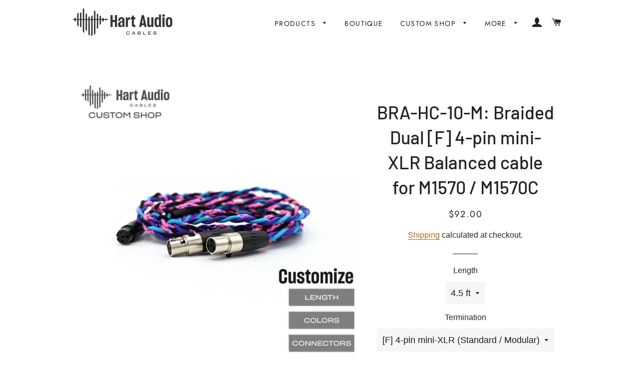

--- FILE ---
content_type: text/html; charset=utf-8
request_url: https://hartaudiocables.com/products/cst-hc-10-m-custom-braided-dual-f-4-pin-mini-xlr-balanced-cable-for-m1570-m1570c
body_size: 41455
content:
<!doctype html>
<html class="no-js" lang="en">
<head>

  <!-- Basic page needs ================================================== -->
  <meta charset="utf-8">
  <meta http-equiv="X-UA-Compatible" content="IE=edge,chrome=1">

  
    <link rel="shortcut icon" href="//hartaudiocables.com/cdn/shop/files/Heart_Logo_32x32.png?v=1614737168" type="image/png" />
  

  <!-- Title and description ================================================== -->
  <title>
  BRA-HC-10-M: Braided Dual [F] 4-pin mini-XLR Balanced cable for M1570  &ndash; Hart Audio Cables
  </title>

  
  <meta name="description" content="This is a customizable version of our HC-10-M headphone cable. This cable has dual [F] 4-pin mini-XLR connectors going to the headphones and is pinned out for use specifically with the Monolith M1570 and M1570C headphones. You can choose from the various lengths / terminations in the dropdown menus above, and can use t">
  

  <!-- Helpers ================================================== -->
  <!-- /snippets/social-meta-tags.liquid -->




<meta property="og:site_name" content="Hart Audio Cables">
<meta property="og:url" content="https://hartaudiocables.com/products/cst-hc-10-m-custom-braided-dual-f-4-pin-mini-xlr-balanced-cable-for-m1570-m1570c">
<meta property="og:title" content="BRA-HC-10-M: Braided Dual [F] 4-pin mini-XLR Balanced cable for M1570 / M1570C">
<meta property="og:type" content="product">
<meta property="og:description" content="This is a customizable version of our HC-10-M headphone cable. This cable has dual [F] 4-pin mini-XLR connectors going to the headphones and is pinned out for use specifically with the Monolith M1570 and M1570C headphones. You can choose from the various lengths / terminations in the dropdown menus above, and can use t">

  <meta property="og:price:amount" content="92.00">
  <meta property="og:price:currency" content="USD">

<meta property="og:image" content="http://hartaudiocables.com/cdn/shop/products/00-CST-95BRA-HC-10-MThumbnail_1200x1200.png?v=1680157936"><meta property="og:image" content="http://hartaudiocables.com/cdn/shop/files/ASMStyles-95BRA_dee748e8-4142-4f6d-ad6f-9b7a52172ec0_1200x1200.png?v=1701103519"><meta property="og:image" content="http://hartaudiocables.com/cdn/shop/files/TerminationOptions01_1d86f279-1641-4f40-aea6-76287d5e6b3f_1200x1200.png?v=1701103519">
<meta property="og:image:secure_url" content="https://hartaudiocables.com/cdn/shop/products/00-CST-95BRA-HC-10-MThumbnail_1200x1200.png?v=1680157936"><meta property="og:image:secure_url" content="https://hartaudiocables.com/cdn/shop/files/ASMStyles-95BRA_dee748e8-4142-4f6d-ad6f-9b7a52172ec0_1200x1200.png?v=1701103519"><meta property="og:image:secure_url" content="https://hartaudiocables.com/cdn/shop/files/TerminationOptions01_1d86f279-1641-4f40-aea6-76287d5e6b3f_1200x1200.png?v=1701103519">


  <meta name="twitter:site" content="@hartaudiocables">

<meta name="twitter:card" content="summary_large_image">
<meta name="twitter:title" content="BRA-HC-10-M: Braided Dual [F] 4-pin mini-XLR Balanced cable for M1570 / M1570C">
<meta name="twitter:description" content="This is a customizable version of our HC-10-M headphone cable. This cable has dual [F] 4-pin mini-XLR connectors going to the headphones and is pinned out for use specifically with the Monolith M1570 and M1570C headphones. You can choose from the various lengths / terminations in the dropdown menus above, and can use t">

  <link rel="canonical" href="https://hartaudiocables.com/products/cst-hc-10-m-custom-braided-dual-f-4-pin-mini-xlr-balanced-cable-for-m1570-m1570c">
  <meta name="viewport" content="width=device-width,initial-scale=1,shrink-to-fit=no">
  <meta name="theme-color" content="#1c1d1d">

  <!-- CSS ================================================== -->
  <link href="//hartaudiocables.com/cdn/shop/t/3/assets/timber.scss.css?v=32417199198218925571768421713" rel="stylesheet" type="text/css" media="all" />
  <link href="//hartaudiocables.com/cdn/shop/t/3/assets/theme.scss.css?v=149576780013779340571768421713" rel="stylesheet" type="text/css" media="all" />

  <!-- Sections ================================================== -->
  <script>
    window.theme = window.theme || {};
    theme.strings = {
      zoomClose: "Close (Esc)",
      zoomPrev: "Previous (Left arrow key)",
      zoomNext: "Next (Right arrow key)",
      moneyFormat: "${{amount}}",
      addressError: "Error looking up that address",
      addressNoResults: "No results for that address",
      addressQueryLimit: "You have exceeded the Google API usage limit. Consider upgrading to a \u003ca href=\"https:\/\/developers.google.com\/maps\/premium\/usage-limits\"\u003ePremium Plan\u003c\/a\u003e.",
      authError: "There was a problem authenticating your Google Maps account.",
      cartEmpty: "Your cart is currently empty.",
      cartCookie: "Enable cookies to use the shopping cart",
      cartSavings: "You're saving [savings]"
    };
    theme.settings = {
      cartType: "drawer",
      gridType: "collage"
    };
  </script>

  <script src="//hartaudiocables.com/cdn/shop/t/3/assets/jquery-2.2.3.min.js?v=58211863146907186831620679163" type="text/javascript"></script>

  <script src="//hartaudiocables.com/cdn/shop/t/3/assets/lazysizes.min.js?v=155223123402716617051620679165" async="async"></script>

  <script src="//hartaudiocables.com/cdn/shop/t/3/assets/theme.js?v=86456812446520509681620679177" defer="defer"></script>

  <!-- Header hook for plugins ================================================== -->
  <script>window.BOOMR = {version: 1}</script>
  

  
  <script>window.performance && window.performance.mark && window.performance.mark('shopify.content_for_header.start');</script><meta name="google-site-verification" content="lHaf9vJU5LNYse59qyDdwmS8loJBXLAmW8tJyZmGA94">
<meta name="facebook-domain-verification" content="5p7j0k4scdgvrmry4y3ydw2c6wcns3">
<meta id="shopify-digital-wallet" name="shopify-digital-wallet" content="/10682531921/digital_wallets/dialog">
<meta name="shopify-checkout-api-token" content="f171aa0b8860a2f10e48c335e18aefa3">
<meta id="in-context-paypal-metadata" data-shop-id="10682531921" data-venmo-supported="false" data-environment="production" data-locale="en_US" data-paypal-v4="true" data-currency="USD">
<link rel="alternate" type="application/json+oembed" href="https://hartaudiocables.com/products/cst-hc-10-m-custom-braided-dual-f-4-pin-mini-xlr-balanced-cable-for-m1570-m1570c.oembed">
<script async="async" src="/checkouts/internal/preloads.js?locale=en-US"></script>
<link rel="preconnect" href="https://shop.app" crossorigin="anonymous">
<script async="async" src="https://shop.app/checkouts/internal/preloads.js?locale=en-US&shop_id=10682531921" crossorigin="anonymous"></script>
<script id="apple-pay-shop-capabilities" type="application/json">{"shopId":10682531921,"countryCode":"US","currencyCode":"USD","merchantCapabilities":["supports3DS"],"merchantId":"gid:\/\/shopify\/Shop\/10682531921","merchantName":"Hart Audio Cables","requiredBillingContactFields":["postalAddress","email"],"requiredShippingContactFields":["postalAddress","email"],"shippingType":"shipping","supportedNetworks":["visa","masterCard","amex","discover","elo","jcb"],"total":{"type":"pending","label":"Hart Audio Cables","amount":"1.00"},"shopifyPaymentsEnabled":true,"supportsSubscriptions":true}</script>
<script id="shopify-features" type="application/json">{"accessToken":"f171aa0b8860a2f10e48c335e18aefa3","betas":["rich-media-storefront-analytics"],"domain":"hartaudiocables.com","predictiveSearch":true,"shopId":10682531921,"locale":"en"}</script>
<script>var Shopify = Shopify || {};
Shopify.shop = "hart-audio-cables.myshopify.com";
Shopify.locale = "en";
Shopify.currency = {"active":"USD","rate":"1.0"};
Shopify.country = "US";
Shopify.theme = {"name":"Copy of Brooklyn","id":122679525562,"schema_name":"Brooklyn","schema_version":"13.1.1","theme_store_id":730,"role":"main"};
Shopify.theme.handle = "null";
Shopify.theme.style = {"id":null,"handle":null};
Shopify.cdnHost = "hartaudiocables.com/cdn";
Shopify.routes = Shopify.routes || {};
Shopify.routes.root = "/";</script>
<script type="module">!function(o){(o.Shopify=o.Shopify||{}).modules=!0}(window);</script>
<script>!function(o){function n(){var o=[];function n(){o.push(Array.prototype.slice.apply(arguments))}return n.q=o,n}var t=o.Shopify=o.Shopify||{};t.loadFeatures=n(),t.autoloadFeatures=n()}(window);</script>
<script>
  window.ShopifyPay = window.ShopifyPay || {};
  window.ShopifyPay.apiHost = "shop.app\/pay";
  window.ShopifyPay.redirectState = null;
</script>
<script id="shop-js-analytics" type="application/json">{"pageType":"product"}</script>
<script defer="defer" async type="module" src="//hartaudiocables.com/cdn/shopifycloud/shop-js/modules/v2/client.init-shop-cart-sync_BT-GjEfc.en.esm.js"></script>
<script defer="defer" async type="module" src="//hartaudiocables.com/cdn/shopifycloud/shop-js/modules/v2/chunk.common_D58fp_Oc.esm.js"></script>
<script defer="defer" async type="module" src="//hartaudiocables.com/cdn/shopifycloud/shop-js/modules/v2/chunk.modal_xMitdFEc.esm.js"></script>
<script type="module">
  await import("//hartaudiocables.com/cdn/shopifycloud/shop-js/modules/v2/client.init-shop-cart-sync_BT-GjEfc.en.esm.js");
await import("//hartaudiocables.com/cdn/shopifycloud/shop-js/modules/v2/chunk.common_D58fp_Oc.esm.js");
await import("//hartaudiocables.com/cdn/shopifycloud/shop-js/modules/v2/chunk.modal_xMitdFEc.esm.js");

  window.Shopify.SignInWithShop?.initShopCartSync?.({"fedCMEnabled":true,"windoidEnabled":true});

</script>
<script>
  window.Shopify = window.Shopify || {};
  if (!window.Shopify.featureAssets) window.Shopify.featureAssets = {};
  window.Shopify.featureAssets['shop-js'] = {"shop-cart-sync":["modules/v2/client.shop-cart-sync_DZOKe7Ll.en.esm.js","modules/v2/chunk.common_D58fp_Oc.esm.js","modules/v2/chunk.modal_xMitdFEc.esm.js"],"init-fed-cm":["modules/v2/client.init-fed-cm_B6oLuCjv.en.esm.js","modules/v2/chunk.common_D58fp_Oc.esm.js","modules/v2/chunk.modal_xMitdFEc.esm.js"],"shop-cash-offers":["modules/v2/client.shop-cash-offers_D2sdYoxE.en.esm.js","modules/v2/chunk.common_D58fp_Oc.esm.js","modules/v2/chunk.modal_xMitdFEc.esm.js"],"shop-login-button":["modules/v2/client.shop-login-button_QeVjl5Y3.en.esm.js","modules/v2/chunk.common_D58fp_Oc.esm.js","modules/v2/chunk.modal_xMitdFEc.esm.js"],"pay-button":["modules/v2/client.pay-button_DXTOsIq6.en.esm.js","modules/v2/chunk.common_D58fp_Oc.esm.js","modules/v2/chunk.modal_xMitdFEc.esm.js"],"shop-button":["modules/v2/client.shop-button_DQZHx9pm.en.esm.js","modules/v2/chunk.common_D58fp_Oc.esm.js","modules/v2/chunk.modal_xMitdFEc.esm.js"],"avatar":["modules/v2/client.avatar_BTnouDA3.en.esm.js"],"init-windoid":["modules/v2/client.init-windoid_CR1B-cfM.en.esm.js","modules/v2/chunk.common_D58fp_Oc.esm.js","modules/v2/chunk.modal_xMitdFEc.esm.js"],"init-shop-for-new-customer-accounts":["modules/v2/client.init-shop-for-new-customer-accounts_C_vY_xzh.en.esm.js","modules/v2/client.shop-login-button_QeVjl5Y3.en.esm.js","modules/v2/chunk.common_D58fp_Oc.esm.js","modules/v2/chunk.modal_xMitdFEc.esm.js"],"init-shop-email-lookup-coordinator":["modules/v2/client.init-shop-email-lookup-coordinator_BI7n9ZSv.en.esm.js","modules/v2/chunk.common_D58fp_Oc.esm.js","modules/v2/chunk.modal_xMitdFEc.esm.js"],"init-shop-cart-sync":["modules/v2/client.init-shop-cart-sync_BT-GjEfc.en.esm.js","modules/v2/chunk.common_D58fp_Oc.esm.js","modules/v2/chunk.modal_xMitdFEc.esm.js"],"shop-toast-manager":["modules/v2/client.shop-toast-manager_DiYdP3xc.en.esm.js","modules/v2/chunk.common_D58fp_Oc.esm.js","modules/v2/chunk.modal_xMitdFEc.esm.js"],"init-customer-accounts":["modules/v2/client.init-customer-accounts_D9ZNqS-Q.en.esm.js","modules/v2/client.shop-login-button_QeVjl5Y3.en.esm.js","modules/v2/chunk.common_D58fp_Oc.esm.js","modules/v2/chunk.modal_xMitdFEc.esm.js"],"init-customer-accounts-sign-up":["modules/v2/client.init-customer-accounts-sign-up_iGw4briv.en.esm.js","modules/v2/client.shop-login-button_QeVjl5Y3.en.esm.js","modules/v2/chunk.common_D58fp_Oc.esm.js","modules/v2/chunk.modal_xMitdFEc.esm.js"],"shop-follow-button":["modules/v2/client.shop-follow-button_CqMgW2wH.en.esm.js","modules/v2/chunk.common_D58fp_Oc.esm.js","modules/v2/chunk.modal_xMitdFEc.esm.js"],"checkout-modal":["modules/v2/client.checkout-modal_xHeaAweL.en.esm.js","modules/v2/chunk.common_D58fp_Oc.esm.js","modules/v2/chunk.modal_xMitdFEc.esm.js"],"shop-login":["modules/v2/client.shop-login_D91U-Q7h.en.esm.js","modules/v2/chunk.common_D58fp_Oc.esm.js","modules/v2/chunk.modal_xMitdFEc.esm.js"],"lead-capture":["modules/v2/client.lead-capture_BJmE1dJe.en.esm.js","modules/v2/chunk.common_D58fp_Oc.esm.js","modules/v2/chunk.modal_xMitdFEc.esm.js"],"payment-terms":["modules/v2/client.payment-terms_Ci9AEqFq.en.esm.js","modules/v2/chunk.common_D58fp_Oc.esm.js","modules/v2/chunk.modal_xMitdFEc.esm.js"]};
</script>
<script>(function() {
  var isLoaded = false;
  function asyncLoad() {
    if (isLoaded) return;
    isLoaded = true;
    var urls = ["https:\/\/chimpstatic.com\/mcjs-connected\/js\/users\/eeff8990a875aab8ca82df9d4\/647e9601df95f960cc606e7ef.js?shop=hart-audio-cables.myshopify.com"];
    for (var i = 0; i < urls.length; i++) {
      var s = document.createElement('script');
      s.type = 'text/javascript';
      s.async = true;
      s.src = urls[i];
      var x = document.getElementsByTagName('script')[0];
      x.parentNode.insertBefore(s, x);
    }
  };
  if(window.attachEvent) {
    window.attachEvent('onload', asyncLoad);
  } else {
    window.addEventListener('load', asyncLoad, false);
  }
})();</script>
<script id="__st">var __st={"a":10682531921,"offset":-21600,"reqid":"4929854f-df8c-4e8b-b5c8-45993cf3121d-1769503631","pageurl":"hartaudiocables.com\/products\/cst-hc-10-m-custom-braided-dual-f-4-pin-mini-xlr-balanced-cable-for-m1570-m1570c","u":"8875570fb75e","p":"product","rtyp":"product","rid":8040787050717};</script>
<script>window.ShopifyPaypalV4VisibilityTracking = true;</script>
<script id="captcha-bootstrap">!function(){'use strict';const t='contact',e='account',n='new_comment',o=[[t,t],['blogs',n],['comments',n],[t,'customer']],c=[[e,'customer_login'],[e,'guest_login'],[e,'recover_customer_password'],[e,'create_customer']],r=t=>t.map((([t,e])=>`form[action*='/${t}']:not([data-nocaptcha='true']) input[name='form_type'][value='${e}']`)).join(','),a=t=>()=>t?[...document.querySelectorAll(t)].map((t=>t.form)):[];function s(){const t=[...o],e=r(t);return a(e)}const i='password',u='form_key',d=['recaptcha-v3-token','g-recaptcha-response','h-captcha-response',i],f=()=>{try{return window.sessionStorage}catch{return}},m='__shopify_v',_=t=>t.elements[u];function p(t,e,n=!1){try{const o=window.sessionStorage,c=JSON.parse(o.getItem(e)),{data:r}=function(t){const{data:e,action:n}=t;return t[m]||n?{data:e,action:n}:{data:t,action:n}}(c);for(const[e,n]of Object.entries(r))t.elements[e]&&(t.elements[e].value=n);n&&o.removeItem(e)}catch(o){console.error('form repopulation failed',{error:o})}}const l='form_type',E='cptcha';function T(t){t.dataset[E]=!0}const w=window,h=w.document,L='Shopify',v='ce_forms',y='captcha';let A=!1;((t,e)=>{const n=(g='f06e6c50-85a8-45c8-87d0-21a2b65856fe',I='https://cdn.shopify.com/shopifycloud/storefront-forms-hcaptcha/ce_storefront_forms_captcha_hcaptcha.v1.5.2.iife.js',D={infoText:'Protected by hCaptcha',privacyText:'Privacy',termsText:'Terms'},(t,e,n)=>{const o=w[L][v],c=o.bindForm;if(c)return c(t,g,e,D).then(n);var r;o.q.push([[t,g,e,D],n]),r=I,A||(h.body.append(Object.assign(h.createElement('script'),{id:'captcha-provider',async:!0,src:r})),A=!0)});var g,I,D;w[L]=w[L]||{},w[L][v]=w[L][v]||{},w[L][v].q=[],w[L][y]=w[L][y]||{},w[L][y].protect=function(t,e){n(t,void 0,e),T(t)},Object.freeze(w[L][y]),function(t,e,n,w,h,L){const[v,y,A,g]=function(t,e,n){const i=e?o:[],u=t?c:[],d=[...i,...u],f=r(d),m=r(i),_=r(d.filter((([t,e])=>n.includes(e))));return[a(f),a(m),a(_),s()]}(w,h,L),I=t=>{const e=t.target;return e instanceof HTMLFormElement?e:e&&e.form},D=t=>v().includes(t);t.addEventListener('submit',(t=>{const e=I(t);if(!e)return;const n=D(e)&&!e.dataset.hcaptchaBound&&!e.dataset.recaptchaBound,o=_(e),c=g().includes(e)&&(!o||!o.value);(n||c)&&t.preventDefault(),c&&!n&&(function(t){try{if(!f())return;!function(t){const e=f();if(!e)return;const n=_(t);if(!n)return;const o=n.value;o&&e.removeItem(o)}(t);const e=Array.from(Array(32),(()=>Math.random().toString(36)[2])).join('');!function(t,e){_(t)||t.append(Object.assign(document.createElement('input'),{type:'hidden',name:u})),t.elements[u].value=e}(t,e),function(t,e){const n=f();if(!n)return;const o=[...t.querySelectorAll(`input[type='${i}']`)].map((({name:t})=>t)),c=[...d,...o],r={};for(const[a,s]of new FormData(t).entries())c.includes(a)||(r[a]=s);n.setItem(e,JSON.stringify({[m]:1,action:t.action,data:r}))}(t,e)}catch(e){console.error('failed to persist form',e)}}(e),e.submit())}));const S=(t,e)=>{t&&!t.dataset[E]&&(n(t,e.some((e=>e===t))),T(t))};for(const o of['focusin','change'])t.addEventListener(o,(t=>{const e=I(t);D(e)&&S(e,y())}));const B=e.get('form_key'),M=e.get(l),P=B&&M;t.addEventListener('DOMContentLoaded',(()=>{const t=y();if(P)for(const e of t)e.elements[l].value===M&&p(e,B);[...new Set([...A(),...v().filter((t=>'true'===t.dataset.shopifyCaptcha))])].forEach((e=>S(e,t)))}))}(h,new URLSearchParams(w.location.search),n,t,e,['guest_login'])})(!0,!0)}();</script>
<script integrity="sha256-4kQ18oKyAcykRKYeNunJcIwy7WH5gtpwJnB7kiuLZ1E=" data-source-attribution="shopify.loadfeatures" defer="defer" src="//hartaudiocables.com/cdn/shopifycloud/storefront/assets/storefront/load_feature-a0a9edcb.js" crossorigin="anonymous"></script>
<script crossorigin="anonymous" defer="defer" src="//hartaudiocables.com/cdn/shopifycloud/storefront/assets/shopify_pay/storefront-65b4c6d7.js?v=20250812"></script>
<script data-source-attribution="shopify.dynamic_checkout.dynamic.init">var Shopify=Shopify||{};Shopify.PaymentButton=Shopify.PaymentButton||{isStorefrontPortableWallets:!0,init:function(){window.Shopify.PaymentButton.init=function(){};var t=document.createElement("script");t.src="https://hartaudiocables.com/cdn/shopifycloud/portable-wallets/latest/portable-wallets.en.js",t.type="module",document.head.appendChild(t)}};
</script>
<script data-source-attribution="shopify.dynamic_checkout.buyer_consent">
  function portableWalletsHideBuyerConsent(e){var t=document.getElementById("shopify-buyer-consent"),n=document.getElementById("shopify-subscription-policy-button");t&&n&&(t.classList.add("hidden"),t.setAttribute("aria-hidden","true"),n.removeEventListener("click",e))}function portableWalletsShowBuyerConsent(e){var t=document.getElementById("shopify-buyer-consent"),n=document.getElementById("shopify-subscription-policy-button");t&&n&&(t.classList.remove("hidden"),t.removeAttribute("aria-hidden"),n.addEventListener("click",e))}window.Shopify?.PaymentButton&&(window.Shopify.PaymentButton.hideBuyerConsent=portableWalletsHideBuyerConsent,window.Shopify.PaymentButton.showBuyerConsent=portableWalletsShowBuyerConsent);
</script>
<script>
  function portableWalletsCleanup(e){e&&e.src&&console.error("Failed to load portable wallets script "+e.src);var t=document.querySelectorAll("shopify-accelerated-checkout .shopify-payment-button__skeleton, shopify-accelerated-checkout-cart .wallet-cart-button__skeleton"),e=document.getElementById("shopify-buyer-consent");for(let e=0;e<t.length;e++)t[e].remove();e&&e.remove()}function portableWalletsNotLoadedAsModule(e){e instanceof ErrorEvent&&"string"==typeof e.message&&e.message.includes("import.meta")&&"string"==typeof e.filename&&e.filename.includes("portable-wallets")&&(window.removeEventListener("error",portableWalletsNotLoadedAsModule),window.Shopify.PaymentButton.failedToLoad=e,"loading"===document.readyState?document.addEventListener("DOMContentLoaded",window.Shopify.PaymentButton.init):window.Shopify.PaymentButton.init())}window.addEventListener("error",portableWalletsNotLoadedAsModule);
</script>

<script type="module" src="https://hartaudiocables.com/cdn/shopifycloud/portable-wallets/latest/portable-wallets.en.js" onError="portableWalletsCleanup(this)" crossorigin="anonymous"></script>
<script nomodule>
  document.addEventListener("DOMContentLoaded", portableWalletsCleanup);
</script>

<link id="shopify-accelerated-checkout-styles" rel="stylesheet" media="screen" href="https://hartaudiocables.com/cdn/shopifycloud/portable-wallets/latest/accelerated-checkout-backwards-compat.css" crossorigin="anonymous">
<style id="shopify-accelerated-checkout-cart">
        #shopify-buyer-consent {
  margin-top: 1em;
  display: inline-block;
  width: 100%;
}

#shopify-buyer-consent.hidden {
  display: none;
}

#shopify-subscription-policy-button {
  background: none;
  border: none;
  padding: 0;
  text-decoration: underline;
  font-size: inherit;
  cursor: pointer;
}

#shopify-subscription-policy-button::before {
  box-shadow: none;
}

      </style>

<script>window.performance && window.performance.mark && window.performance.mark('shopify.content_for_header.end');</script>


  <script src="//hartaudiocables.com/cdn/shop/t/3/assets/modernizr.min.js?v=21391054748206432451620679165" type="text/javascript"></script>

  
  




  
<!-- Global site tag (gtag.js) - Google Analytics -->
<script async src="https://www.googletagmanager.com/gtag/js?id=G-VBDWRXTC0R"></script>
<script>
  window.dataLayer = window.dataLayer || [];
  function gtag(){dataLayer.push(arguments);}
  gtag('js', new Date());

  gtag('config', 'G-VBDWRXTC0R');
</script>



  
<script src="https://cdn.shopify.com/extensions/4e276193-403c-423f-833c-fefed71819cf/forms-2298/assets/shopify-forms-loader.js" type="text/javascript" defer="defer"></script>
<link href="https://monorail-edge.shopifysvc.com" rel="dns-prefetch">
<script>(function(){if ("sendBeacon" in navigator && "performance" in window) {try {var session_token_from_headers = performance.getEntriesByType('navigation')[0].serverTiming.find(x => x.name == '_s').description;} catch {var session_token_from_headers = undefined;}var session_cookie_matches = document.cookie.match(/_shopify_s=([^;]*)/);var session_token_from_cookie = session_cookie_matches && session_cookie_matches.length === 2 ? session_cookie_matches[1] : "";var session_token = session_token_from_headers || session_token_from_cookie || "";function handle_abandonment_event(e) {var entries = performance.getEntries().filter(function(entry) {return /monorail-edge.shopifysvc.com/.test(entry.name);});if (!window.abandonment_tracked && entries.length === 0) {window.abandonment_tracked = true;var currentMs = Date.now();var navigation_start = performance.timing.navigationStart;var payload = {shop_id: 10682531921,url: window.location.href,navigation_start,duration: currentMs - navigation_start,session_token,page_type: "product"};window.navigator.sendBeacon("https://monorail-edge.shopifysvc.com/v1/produce", JSON.stringify({schema_id: "online_store_buyer_site_abandonment/1.1",payload: payload,metadata: {event_created_at_ms: currentMs,event_sent_at_ms: currentMs}}));}}window.addEventListener('pagehide', handle_abandonment_event);}}());</script>
<script id="web-pixels-manager-setup">(function e(e,d,r,n,o){if(void 0===o&&(o={}),!Boolean(null===(a=null===(i=window.Shopify)||void 0===i?void 0:i.analytics)||void 0===a?void 0:a.replayQueue)){var i,a;window.Shopify=window.Shopify||{};var t=window.Shopify;t.analytics=t.analytics||{};var s=t.analytics;s.replayQueue=[],s.publish=function(e,d,r){return s.replayQueue.push([e,d,r]),!0};try{self.performance.mark("wpm:start")}catch(e){}var l=function(){var e={modern:/Edge?\/(1{2}[4-9]|1[2-9]\d|[2-9]\d{2}|\d{4,})\.\d+(\.\d+|)|Firefox\/(1{2}[4-9]|1[2-9]\d|[2-9]\d{2}|\d{4,})\.\d+(\.\d+|)|Chrom(ium|e)\/(9{2}|\d{3,})\.\d+(\.\d+|)|(Maci|X1{2}).+ Version\/(15\.\d+|(1[6-9]|[2-9]\d|\d{3,})\.\d+)([,.]\d+|)( \(\w+\)|)( Mobile\/\w+|) Safari\/|Chrome.+OPR\/(9{2}|\d{3,})\.\d+\.\d+|(CPU[ +]OS|iPhone[ +]OS|CPU[ +]iPhone|CPU IPhone OS|CPU iPad OS)[ +]+(15[._]\d+|(1[6-9]|[2-9]\d|\d{3,})[._]\d+)([._]\d+|)|Android:?[ /-](13[3-9]|1[4-9]\d|[2-9]\d{2}|\d{4,})(\.\d+|)(\.\d+|)|Android.+Firefox\/(13[5-9]|1[4-9]\d|[2-9]\d{2}|\d{4,})\.\d+(\.\d+|)|Android.+Chrom(ium|e)\/(13[3-9]|1[4-9]\d|[2-9]\d{2}|\d{4,})\.\d+(\.\d+|)|SamsungBrowser\/([2-9]\d|\d{3,})\.\d+/,legacy:/Edge?\/(1[6-9]|[2-9]\d|\d{3,})\.\d+(\.\d+|)|Firefox\/(5[4-9]|[6-9]\d|\d{3,})\.\d+(\.\d+|)|Chrom(ium|e)\/(5[1-9]|[6-9]\d|\d{3,})\.\d+(\.\d+|)([\d.]+$|.*Safari\/(?![\d.]+ Edge\/[\d.]+$))|(Maci|X1{2}).+ Version\/(10\.\d+|(1[1-9]|[2-9]\d|\d{3,})\.\d+)([,.]\d+|)( \(\w+\)|)( Mobile\/\w+|) Safari\/|Chrome.+OPR\/(3[89]|[4-9]\d|\d{3,})\.\d+\.\d+|(CPU[ +]OS|iPhone[ +]OS|CPU[ +]iPhone|CPU IPhone OS|CPU iPad OS)[ +]+(10[._]\d+|(1[1-9]|[2-9]\d|\d{3,})[._]\d+)([._]\d+|)|Android:?[ /-](13[3-9]|1[4-9]\d|[2-9]\d{2}|\d{4,})(\.\d+|)(\.\d+|)|Mobile Safari.+OPR\/([89]\d|\d{3,})\.\d+\.\d+|Android.+Firefox\/(13[5-9]|1[4-9]\d|[2-9]\d{2}|\d{4,})\.\d+(\.\d+|)|Android.+Chrom(ium|e)\/(13[3-9]|1[4-9]\d|[2-9]\d{2}|\d{4,})\.\d+(\.\d+|)|Android.+(UC? ?Browser|UCWEB|U3)[ /]?(15\.([5-9]|\d{2,})|(1[6-9]|[2-9]\d|\d{3,})\.\d+)\.\d+|SamsungBrowser\/(5\.\d+|([6-9]|\d{2,})\.\d+)|Android.+MQ{2}Browser\/(14(\.(9|\d{2,})|)|(1[5-9]|[2-9]\d|\d{3,})(\.\d+|))(\.\d+|)|K[Aa][Ii]OS\/(3\.\d+|([4-9]|\d{2,})\.\d+)(\.\d+|)/},d=e.modern,r=e.legacy,n=navigator.userAgent;return n.match(d)?"modern":n.match(r)?"legacy":"unknown"}(),u="modern"===l?"modern":"legacy",c=(null!=n?n:{modern:"",legacy:""})[u],f=function(e){return[e.baseUrl,"/wpm","/b",e.hashVersion,"modern"===e.buildTarget?"m":"l",".js"].join("")}({baseUrl:d,hashVersion:r,buildTarget:u}),m=function(e){var d=e.version,r=e.bundleTarget,n=e.surface,o=e.pageUrl,i=e.monorailEndpoint;return{emit:function(e){var a=e.status,t=e.errorMsg,s=(new Date).getTime(),l=JSON.stringify({metadata:{event_sent_at_ms:s},events:[{schema_id:"web_pixels_manager_load/3.1",payload:{version:d,bundle_target:r,page_url:o,status:a,surface:n,error_msg:t},metadata:{event_created_at_ms:s}}]});if(!i)return console&&console.warn&&console.warn("[Web Pixels Manager] No Monorail endpoint provided, skipping logging."),!1;try{return self.navigator.sendBeacon.bind(self.navigator)(i,l)}catch(e){}var u=new XMLHttpRequest;try{return u.open("POST",i,!0),u.setRequestHeader("Content-Type","text/plain"),u.send(l),!0}catch(e){return console&&console.warn&&console.warn("[Web Pixels Manager] Got an unhandled error while logging to Monorail."),!1}}}}({version:r,bundleTarget:l,surface:e.surface,pageUrl:self.location.href,monorailEndpoint:e.monorailEndpoint});try{o.browserTarget=l,function(e){var d=e.src,r=e.async,n=void 0===r||r,o=e.onload,i=e.onerror,a=e.sri,t=e.scriptDataAttributes,s=void 0===t?{}:t,l=document.createElement("script"),u=document.querySelector("head"),c=document.querySelector("body");if(l.async=n,l.src=d,a&&(l.integrity=a,l.crossOrigin="anonymous"),s)for(var f in s)if(Object.prototype.hasOwnProperty.call(s,f))try{l.dataset[f]=s[f]}catch(e){}if(o&&l.addEventListener("load",o),i&&l.addEventListener("error",i),u)u.appendChild(l);else{if(!c)throw new Error("Did not find a head or body element to append the script");c.appendChild(l)}}({src:f,async:!0,onload:function(){if(!function(){var e,d;return Boolean(null===(d=null===(e=window.Shopify)||void 0===e?void 0:e.analytics)||void 0===d?void 0:d.initialized)}()){var d=window.webPixelsManager.init(e)||void 0;if(d){var r=window.Shopify.analytics;r.replayQueue.forEach((function(e){var r=e[0],n=e[1],o=e[2];d.publishCustomEvent(r,n,o)})),r.replayQueue=[],r.publish=d.publishCustomEvent,r.visitor=d.visitor,r.initialized=!0}}},onerror:function(){return m.emit({status:"failed",errorMsg:"".concat(f," has failed to load")})},sri:function(e){var d=/^sha384-[A-Za-z0-9+/=]+$/;return"string"==typeof e&&d.test(e)}(c)?c:"",scriptDataAttributes:o}),m.emit({status:"loading"})}catch(e){m.emit({status:"failed",errorMsg:(null==e?void 0:e.message)||"Unknown error"})}}})({shopId: 10682531921,storefrontBaseUrl: "https://hartaudiocables.com",extensionsBaseUrl: "https://extensions.shopifycdn.com/cdn/shopifycloud/web-pixels-manager",monorailEndpoint: "https://monorail-edge.shopifysvc.com/unstable/produce_batch",surface: "storefront-renderer",enabledBetaFlags: ["2dca8a86"],webPixelsConfigList: [{"id":"440074461","configuration":"{\"config\":\"{\\\"pixel_id\\\":\\\"G-VBDWRXTC0R\\\",\\\"target_country\\\":\\\"US\\\",\\\"gtag_events\\\":[{\\\"type\\\":\\\"begin_checkout\\\",\\\"action_label\\\":\\\"G-VBDWRXTC0R\\\"},{\\\"type\\\":\\\"search\\\",\\\"action_label\\\":\\\"G-VBDWRXTC0R\\\"},{\\\"type\\\":\\\"view_item\\\",\\\"action_label\\\":[\\\"G-VBDWRXTC0R\\\",\\\"MC-RXBLTHTF9C\\\"]},{\\\"type\\\":\\\"purchase\\\",\\\"action_label\\\":[\\\"G-VBDWRXTC0R\\\",\\\"MC-RXBLTHTF9C\\\"]},{\\\"type\\\":\\\"page_view\\\",\\\"action_label\\\":[\\\"G-VBDWRXTC0R\\\",\\\"MC-RXBLTHTF9C\\\"]},{\\\"type\\\":\\\"add_payment_info\\\",\\\"action_label\\\":\\\"G-VBDWRXTC0R\\\"},{\\\"type\\\":\\\"add_to_cart\\\",\\\"action_label\\\":\\\"G-VBDWRXTC0R\\\"}],\\\"enable_monitoring_mode\\\":false}\"}","eventPayloadVersion":"v1","runtimeContext":"OPEN","scriptVersion":"b2a88bafab3e21179ed38636efcd8a93","type":"APP","apiClientId":1780363,"privacyPurposes":[],"dataSharingAdjustments":{"protectedCustomerApprovalScopes":["read_customer_address","read_customer_email","read_customer_name","read_customer_personal_data","read_customer_phone"]}},{"id":"231506141","configuration":"{\"pixel_id\":\"612074177155156\",\"pixel_type\":\"facebook_pixel\",\"metaapp_system_user_token\":\"-\"}","eventPayloadVersion":"v1","runtimeContext":"OPEN","scriptVersion":"ca16bc87fe92b6042fbaa3acc2fbdaa6","type":"APP","apiClientId":2329312,"privacyPurposes":["ANALYTICS","MARKETING","SALE_OF_DATA"],"dataSharingAdjustments":{"protectedCustomerApprovalScopes":["read_customer_address","read_customer_email","read_customer_name","read_customer_personal_data","read_customer_phone"]}},{"id":"shopify-app-pixel","configuration":"{}","eventPayloadVersion":"v1","runtimeContext":"STRICT","scriptVersion":"0450","apiClientId":"shopify-pixel","type":"APP","privacyPurposes":["ANALYTICS","MARKETING"]},{"id":"shopify-custom-pixel","eventPayloadVersion":"v1","runtimeContext":"LAX","scriptVersion":"0450","apiClientId":"shopify-pixel","type":"CUSTOM","privacyPurposes":["ANALYTICS","MARKETING"]}],isMerchantRequest: false,initData: {"shop":{"name":"Hart Audio Cables","paymentSettings":{"currencyCode":"USD"},"myshopifyDomain":"hart-audio-cables.myshopify.com","countryCode":"US","storefrontUrl":"https:\/\/hartaudiocables.com"},"customer":null,"cart":null,"checkout":null,"productVariants":[{"price":{"amount":92.0,"currencyCode":"USD"},"product":{"title":"BRA-HC-10-M: Braided Dual [F] 4-pin mini-XLR Balanced cable for M1570 \/ M1570C","vendor":"Hart Audio Cables","id":"8040787050717","untranslatedTitle":"BRA-HC-10-M: Braided Dual [F] 4-pin mini-XLR Balanced cable for M1570 \/ M1570C","url":"\/products\/cst-hc-10-m-custom-braided-dual-f-4-pin-mini-xlr-balanced-cable-for-m1570-m1570c","type":""},"id":"43784569782493","image":{"src":"\/\/hartaudiocables.com\/cdn\/shop\/products\/00-CST-95BRA-HC-10-MThumbnail.png?v=1680157936"},"sku":"CST-BRA-HC-10-M","title":"4.5 ft \/ [F] 4-pin mini-XLR (Standard \/ Modular) (Balanced Capable)","untranslatedTitle":"4.5 ft \/ [F] 4-pin mini-XLR (Standard \/ Modular) (Balanced Capable)"},{"price":{"amount":102.0,"currencyCode":"USD"},"product":{"title":"BRA-HC-10-M: Braided Dual [F] 4-pin mini-XLR Balanced cable for M1570 \/ M1570C","vendor":"Hart Audio Cables","id":"8040787050717","untranslatedTitle":"BRA-HC-10-M: Braided Dual [F] 4-pin mini-XLR Balanced cable for M1570 \/ M1570C","url":"\/products\/cst-hc-10-m-custom-braided-dual-f-4-pin-mini-xlr-balanced-cable-for-m1570-m1570c","type":""},"id":"43784569815261","image":{"src":"\/\/hartaudiocables.com\/cdn\/shop\/products\/00-CST-95BRA-HC-10-MThumbnail.png?v=1680157936"},"sku":"CST-BRA-HC-10-M-635mm","title":"4.5 ft \/ 1\/4\" TRS","untranslatedTitle":"4.5 ft \/ 1\/4\" TRS"},{"price":{"amount":102.0,"currencyCode":"USD"},"product":{"title":"BRA-HC-10-M: Braided Dual [F] 4-pin mini-XLR Balanced cable for M1570 \/ M1570C","vendor":"Hart Audio Cables","id":"8040787050717","untranslatedTitle":"BRA-HC-10-M: Braided Dual [F] 4-pin mini-XLR Balanced cable for M1570 \/ M1570C","url":"\/products\/cst-hc-10-m-custom-braided-dual-f-4-pin-mini-xlr-balanced-cable-for-m1570-m1570c","type":""},"id":"43784569848029","image":{"src":"\/\/hartaudiocables.com\/cdn\/shop\/products\/00-CST-95BRA-HC-10-MThumbnail.png?v=1680157936"},"sku":"CST-BRA-HC-10-M-35mm","title":"4.5 ft \/ 3.5mm TRS","untranslatedTitle":"4.5 ft \/ 3.5mm TRS"},{"price":{"amount":102.0,"currencyCode":"USD"},"product":{"title":"BRA-HC-10-M: Braided Dual [F] 4-pin mini-XLR Balanced cable for M1570 \/ M1570C","vendor":"Hart Audio Cables","id":"8040787050717","untranslatedTitle":"BRA-HC-10-M: Braided Dual [F] 4-pin mini-XLR Balanced cable for M1570 \/ M1570C","url":"\/products\/cst-hc-10-m-custom-braided-dual-f-4-pin-mini-xlr-balanced-cable-for-m1570-m1570c","type":""},"id":"43784569880797","image":{"src":"\/\/hartaudiocables.com\/cdn\/shop\/products\/00-CST-95BRA-HC-10-MThumbnail.png?v=1680157936"},"sku":"CST-BRA-HC-10-M-TH35mm","title":"4.5 ft \/ Threaded 3.5mm TRS","untranslatedTitle":"4.5 ft \/ Threaded 3.5mm TRS"},{"price":{"amount":102.0,"currencyCode":"USD"},"product":{"title":"BRA-HC-10-M: Braided Dual [F] 4-pin mini-XLR Balanced cable for M1570 \/ M1570C","vendor":"Hart Audio Cables","id":"8040787050717","untranslatedTitle":"BRA-HC-10-M: Braided Dual [F] 4-pin mini-XLR Balanced cable for M1570 \/ M1570C","url":"\/products\/cst-hc-10-m-custom-braided-dual-f-4-pin-mini-xlr-balanced-cable-for-m1570-m1570c","type":""},"id":"43784569913565","image":{"src":"\/\/hartaudiocables.com\/cdn\/shop\/products\/00-CST-95BRA-HC-10-MThumbnail.png?v=1680157936"},"sku":"CST-BRA-HC-10-M-[M]4PXLR","title":"4.5 ft \/ [M] 4-pin XLR (Balanced)","untranslatedTitle":"4.5 ft \/ [M] 4-pin XLR (Balanced)"},{"price":{"amount":102.0,"currencyCode":"USD"},"product":{"title":"BRA-HC-10-M: Braided Dual [F] 4-pin mini-XLR Balanced cable for M1570 \/ M1570C","vendor":"Hart Audio Cables","id":"8040787050717","untranslatedTitle":"BRA-HC-10-M: Braided Dual [F] 4-pin mini-XLR Balanced cable for M1570 \/ M1570C","url":"\/products\/cst-hc-10-m-custom-braided-dual-f-4-pin-mini-xlr-balanced-cable-for-m1570-m1570c","type":""},"id":"43784569946333","image":{"src":"\/\/hartaudiocables.com\/cdn\/shop\/products\/00-CST-95BRA-HC-10-MThumbnail.png?v=1680157936"},"sku":"CST-BRA-HC-10-M-25mm","title":"4.5 ft \/ 2.5mm TRRS (Balanced)","untranslatedTitle":"4.5 ft \/ 2.5mm TRRS (Balanced)"},{"price":{"amount":102.0,"currencyCode":"USD"},"product":{"title":"BRA-HC-10-M: Braided Dual [F] 4-pin mini-XLR Balanced cable for M1570 \/ M1570C","vendor":"Hart Audio Cables","id":"8040787050717","untranslatedTitle":"BRA-HC-10-M: Braided Dual [F] 4-pin mini-XLR Balanced cable for M1570 \/ M1570C","url":"\/products\/cst-hc-10-m-custom-braided-dual-f-4-pin-mini-xlr-balanced-cable-for-m1570-m1570c","type":""},"id":"43784569979101","image":{"src":"\/\/hartaudiocables.com\/cdn\/shop\/products\/00-CST-95BRA-HC-10-MThumbnail.png?v=1680157936"},"sku":"CST-BRA-HC-10-M-44mm","title":"4.5 ft \/ 4.4mm TRRRS (Balanced)","untranslatedTitle":"4.5 ft \/ 4.4mm TRRRS (Balanced)"},{"price":{"amount":102.0,"currencyCode":"USD"},"product":{"title":"BRA-HC-10-M: Braided Dual [F] 4-pin mini-XLR Balanced cable for M1570 \/ M1570C","vendor":"Hart Audio Cables","id":"8040787050717","untranslatedTitle":"BRA-HC-10-M: Braided Dual [F] 4-pin mini-XLR Balanced cable for M1570 \/ M1570C","url":"\/products\/cst-hc-10-m-custom-braided-dual-f-4-pin-mini-xlr-balanced-cable-for-m1570-m1570c","type":""},"id":"43784570011869","image":{"src":"\/\/hartaudiocables.com\/cdn\/shop\/products\/00-CST-95BRA-HC-10-MThumbnail.png?v=1680157936"},"sku":"CST-BRA-HC-10-M-35mm90","title":"4.5 ft \/ 90° 3.5mm TRS","untranslatedTitle":"4.5 ft \/ 90° 3.5mm TRS"},{"price":{"amount":102.0,"currencyCode":"USD"},"product":{"title":"BRA-HC-10-M: Braided Dual [F] 4-pin mini-XLR Balanced cable for M1570 \/ M1570C","vendor":"Hart Audio Cables","id":"8040787050717","untranslatedTitle":"BRA-HC-10-M: Braided Dual [F] 4-pin mini-XLR Balanced cable for M1570 \/ M1570C","url":"\/products\/cst-hc-10-m-custom-braided-dual-f-4-pin-mini-xlr-balanced-cable-for-m1570-m1570c","type":""},"id":"43784570044637","image":{"src":"\/\/hartaudiocables.com\/cdn\/shop\/products\/00-CST-95BRA-HC-10-MThumbnail.png?v=1680157936"},"sku":"CST-BRA-HC-10-M-25mm90","title":"4.5 ft \/ 90° 2.5mm TRRS (Balanced)","untranslatedTitle":"4.5 ft \/ 90° 2.5mm TRRS (Balanced)"},{"price":{"amount":92.0,"currencyCode":"USD"},"product":{"title":"BRA-HC-10-M: Braided Dual [F] 4-pin mini-XLR Balanced cable for M1570 \/ M1570C","vendor":"Hart Audio Cables","id":"8040787050717","untranslatedTitle":"BRA-HC-10-M: Braided Dual [F] 4-pin mini-XLR Balanced cable for M1570 \/ M1570C","url":"\/products\/cst-hc-10-m-custom-braided-dual-f-4-pin-mini-xlr-balanced-cable-for-m1570-m1570c","type":""},"id":"43784570077405","image":{"src":"\/\/hartaudiocables.com\/cdn\/shop\/products\/00-CST-95BRA-HC-10-MThumbnail.png?v=1680157936"},"sku":"CST-BRA-HC-10-M-4ft","title":"4 ft \/ [F] 4-pin mini-XLR (Standard \/ Modular) (Balanced Capable)","untranslatedTitle":"4 ft \/ [F] 4-pin mini-XLR (Standard \/ Modular) (Balanced Capable)"},{"price":{"amount":102.0,"currencyCode":"USD"},"product":{"title":"BRA-HC-10-M: Braided Dual [F] 4-pin mini-XLR Balanced cable for M1570 \/ M1570C","vendor":"Hart Audio Cables","id":"8040787050717","untranslatedTitle":"BRA-HC-10-M: Braided Dual [F] 4-pin mini-XLR Balanced cable for M1570 \/ M1570C","url":"\/products\/cst-hc-10-m-custom-braided-dual-f-4-pin-mini-xlr-balanced-cable-for-m1570-m1570c","type":""},"id":"43784570110173","image":{"src":"\/\/hartaudiocables.com\/cdn\/shop\/products\/00-CST-95BRA-HC-10-MThumbnail.png?v=1680157936"},"sku":"CST-BRA-HC-10-M-4ft-635mm","title":"4 ft \/ 1\/4\" TRS","untranslatedTitle":"4 ft \/ 1\/4\" TRS"},{"price":{"amount":102.0,"currencyCode":"USD"},"product":{"title":"BRA-HC-10-M: Braided Dual [F] 4-pin mini-XLR Balanced cable for M1570 \/ M1570C","vendor":"Hart Audio Cables","id":"8040787050717","untranslatedTitle":"BRA-HC-10-M: Braided Dual [F] 4-pin mini-XLR Balanced cable for M1570 \/ M1570C","url":"\/products\/cst-hc-10-m-custom-braided-dual-f-4-pin-mini-xlr-balanced-cable-for-m1570-m1570c","type":""},"id":"43784570142941","image":{"src":"\/\/hartaudiocables.com\/cdn\/shop\/products\/00-CST-95BRA-HC-10-MThumbnail.png?v=1680157936"},"sku":"CST-BRA-HC-10-M-4ft-35mm","title":"4 ft \/ 3.5mm TRS","untranslatedTitle":"4 ft \/ 3.5mm TRS"},{"price":{"amount":102.0,"currencyCode":"USD"},"product":{"title":"BRA-HC-10-M: Braided Dual [F] 4-pin mini-XLR Balanced cable for M1570 \/ M1570C","vendor":"Hart Audio Cables","id":"8040787050717","untranslatedTitle":"BRA-HC-10-M: Braided Dual [F] 4-pin mini-XLR Balanced cable for M1570 \/ M1570C","url":"\/products\/cst-hc-10-m-custom-braided-dual-f-4-pin-mini-xlr-balanced-cable-for-m1570-m1570c","type":""},"id":"43784570175709","image":{"src":"\/\/hartaudiocables.com\/cdn\/shop\/products\/00-CST-95BRA-HC-10-MThumbnail.png?v=1680157936"},"sku":"CST-BRA-HC-10-M-4ft-TH35mm","title":"4 ft \/ Threaded 3.5mm TRS","untranslatedTitle":"4 ft \/ Threaded 3.5mm TRS"},{"price":{"amount":102.0,"currencyCode":"USD"},"product":{"title":"BRA-HC-10-M: Braided Dual [F] 4-pin mini-XLR Balanced cable for M1570 \/ M1570C","vendor":"Hart Audio Cables","id":"8040787050717","untranslatedTitle":"BRA-HC-10-M: Braided Dual [F] 4-pin mini-XLR Balanced cable for M1570 \/ M1570C","url":"\/products\/cst-hc-10-m-custom-braided-dual-f-4-pin-mini-xlr-balanced-cable-for-m1570-m1570c","type":""},"id":"43784570208477","image":{"src":"\/\/hartaudiocables.com\/cdn\/shop\/products\/00-CST-95BRA-HC-10-MThumbnail.png?v=1680157936"},"sku":"CST-BRA-HC-10-M-4ft-[M]4PXLR","title":"4 ft \/ [M] 4-pin XLR (Balanced)","untranslatedTitle":"4 ft \/ [M] 4-pin XLR (Balanced)"},{"price":{"amount":102.0,"currencyCode":"USD"},"product":{"title":"BRA-HC-10-M: Braided Dual [F] 4-pin mini-XLR Balanced cable for M1570 \/ M1570C","vendor":"Hart Audio Cables","id":"8040787050717","untranslatedTitle":"BRA-HC-10-M: Braided Dual [F] 4-pin mini-XLR Balanced cable for M1570 \/ M1570C","url":"\/products\/cst-hc-10-m-custom-braided-dual-f-4-pin-mini-xlr-balanced-cable-for-m1570-m1570c","type":""},"id":"43784570241245","image":{"src":"\/\/hartaudiocables.com\/cdn\/shop\/products\/00-CST-95BRA-HC-10-MThumbnail.png?v=1680157936"},"sku":"CST-BRA-HC-10-M-4ft-25mm","title":"4 ft \/ 2.5mm TRRS (Balanced)","untranslatedTitle":"4 ft \/ 2.5mm TRRS (Balanced)"},{"price":{"amount":102.0,"currencyCode":"USD"},"product":{"title":"BRA-HC-10-M: Braided Dual [F] 4-pin mini-XLR Balanced cable for M1570 \/ M1570C","vendor":"Hart Audio Cables","id":"8040787050717","untranslatedTitle":"BRA-HC-10-M: Braided Dual [F] 4-pin mini-XLR Balanced cable for M1570 \/ M1570C","url":"\/products\/cst-hc-10-m-custom-braided-dual-f-4-pin-mini-xlr-balanced-cable-for-m1570-m1570c","type":""},"id":"43784570274013","image":{"src":"\/\/hartaudiocables.com\/cdn\/shop\/products\/00-CST-95BRA-HC-10-MThumbnail.png?v=1680157936"},"sku":"CST-BRA-HC-10-M-4ft-44mm","title":"4 ft \/ 4.4mm TRRRS (Balanced)","untranslatedTitle":"4 ft \/ 4.4mm TRRRS (Balanced)"},{"price":{"amount":102.0,"currencyCode":"USD"},"product":{"title":"BRA-HC-10-M: Braided Dual [F] 4-pin mini-XLR Balanced cable for M1570 \/ M1570C","vendor":"Hart Audio Cables","id":"8040787050717","untranslatedTitle":"BRA-HC-10-M: Braided Dual [F] 4-pin mini-XLR Balanced cable for M1570 \/ M1570C","url":"\/products\/cst-hc-10-m-custom-braided-dual-f-4-pin-mini-xlr-balanced-cable-for-m1570-m1570c","type":""},"id":"43784570306781","image":{"src":"\/\/hartaudiocables.com\/cdn\/shop\/products\/00-CST-95BRA-HC-10-MThumbnail.png?v=1680157936"},"sku":"CST-BRA-HC-10-M-4ft-35mm90","title":"4 ft \/ 90° 3.5mm TRS","untranslatedTitle":"4 ft \/ 90° 3.5mm TRS"},{"price":{"amount":102.0,"currencyCode":"USD"},"product":{"title":"BRA-HC-10-M: Braided Dual [F] 4-pin mini-XLR Balanced cable for M1570 \/ M1570C","vendor":"Hart Audio Cables","id":"8040787050717","untranslatedTitle":"BRA-HC-10-M: Braided Dual [F] 4-pin mini-XLR Balanced cable for M1570 \/ M1570C","url":"\/products\/cst-hc-10-m-custom-braided-dual-f-4-pin-mini-xlr-balanced-cable-for-m1570-m1570c","type":""},"id":"43784570339549","image":{"src":"\/\/hartaudiocables.com\/cdn\/shop\/products\/00-CST-95BRA-HC-10-MThumbnail.png?v=1680157936"},"sku":"CST-BRA-HC-10-M-4ft-25mm90","title":"4 ft \/ 90° 2.5mm TRRS (Balanced)","untranslatedTitle":"4 ft \/ 90° 2.5mm TRRS (Balanced)"},{"price":{"amount":95.0,"currencyCode":"USD"},"product":{"title":"BRA-HC-10-M: Braided Dual [F] 4-pin mini-XLR Balanced cable for M1570 \/ M1570C","vendor":"Hart Audio Cables","id":"8040787050717","untranslatedTitle":"BRA-HC-10-M: Braided Dual [F] 4-pin mini-XLR Balanced cable for M1570 \/ M1570C","url":"\/products\/cst-hc-10-m-custom-braided-dual-f-4-pin-mini-xlr-balanced-cable-for-m1570-m1570c","type":""},"id":"43784570372317","image":{"src":"\/\/hartaudiocables.com\/cdn\/shop\/products\/00-CST-95BRA-HC-10-MThumbnail.png?v=1680157936"},"sku":"CST-BRA-HC-10-M-5ft","title":"5 ft \/ [F] 4-pin mini-XLR (Standard \/ Modular) (Balanced Capable)","untranslatedTitle":"5 ft \/ [F] 4-pin mini-XLR (Standard \/ Modular) (Balanced Capable)"},{"price":{"amount":105.0,"currencyCode":"USD"},"product":{"title":"BRA-HC-10-M: Braided Dual [F] 4-pin mini-XLR Balanced cable for M1570 \/ M1570C","vendor":"Hart Audio Cables","id":"8040787050717","untranslatedTitle":"BRA-HC-10-M: Braided Dual [F] 4-pin mini-XLR Balanced cable for M1570 \/ M1570C","url":"\/products\/cst-hc-10-m-custom-braided-dual-f-4-pin-mini-xlr-balanced-cable-for-m1570-m1570c","type":""},"id":"43784570405085","image":{"src":"\/\/hartaudiocables.com\/cdn\/shop\/products\/00-CST-95BRA-HC-10-MThumbnail.png?v=1680157936"},"sku":"CST-BRA-HC-10-M-5ft-635mm","title":"5 ft \/ 1\/4\" TRS","untranslatedTitle":"5 ft \/ 1\/4\" TRS"},{"price":{"amount":105.0,"currencyCode":"USD"},"product":{"title":"BRA-HC-10-M: Braided Dual [F] 4-pin mini-XLR Balanced cable for M1570 \/ M1570C","vendor":"Hart Audio Cables","id":"8040787050717","untranslatedTitle":"BRA-HC-10-M: Braided Dual [F] 4-pin mini-XLR Balanced cable for M1570 \/ M1570C","url":"\/products\/cst-hc-10-m-custom-braided-dual-f-4-pin-mini-xlr-balanced-cable-for-m1570-m1570c","type":""},"id":"43784570437853","image":{"src":"\/\/hartaudiocables.com\/cdn\/shop\/products\/00-CST-95BRA-HC-10-MThumbnail.png?v=1680157936"},"sku":"CST-BRA-HC-10-M-5ft-35mm","title":"5 ft \/ 3.5mm TRS","untranslatedTitle":"5 ft \/ 3.5mm TRS"},{"price":{"amount":105.0,"currencyCode":"USD"},"product":{"title":"BRA-HC-10-M: Braided Dual [F] 4-pin mini-XLR Balanced cable for M1570 \/ M1570C","vendor":"Hart Audio Cables","id":"8040787050717","untranslatedTitle":"BRA-HC-10-M: Braided Dual [F] 4-pin mini-XLR Balanced cable for M1570 \/ M1570C","url":"\/products\/cst-hc-10-m-custom-braided-dual-f-4-pin-mini-xlr-balanced-cable-for-m1570-m1570c","type":""},"id":"43784570470621","image":{"src":"\/\/hartaudiocables.com\/cdn\/shop\/products\/00-CST-95BRA-HC-10-MThumbnail.png?v=1680157936"},"sku":"CST-BRA-HC-10-M-5ft-TH35mm","title":"5 ft \/ Threaded 3.5mm TRS","untranslatedTitle":"5 ft \/ Threaded 3.5mm TRS"},{"price":{"amount":105.0,"currencyCode":"USD"},"product":{"title":"BRA-HC-10-M: Braided Dual [F] 4-pin mini-XLR Balanced cable for M1570 \/ M1570C","vendor":"Hart Audio Cables","id":"8040787050717","untranslatedTitle":"BRA-HC-10-M: Braided Dual [F] 4-pin mini-XLR Balanced cable for M1570 \/ M1570C","url":"\/products\/cst-hc-10-m-custom-braided-dual-f-4-pin-mini-xlr-balanced-cable-for-m1570-m1570c","type":""},"id":"43784570503389","image":{"src":"\/\/hartaudiocables.com\/cdn\/shop\/products\/00-CST-95BRA-HC-10-MThumbnail.png?v=1680157936"},"sku":"CST-BRA-HC-10-M-5ft-[M]4PXLR","title":"5 ft \/ [M] 4-pin XLR (Balanced)","untranslatedTitle":"5 ft \/ [M] 4-pin XLR (Balanced)"},{"price":{"amount":105.0,"currencyCode":"USD"},"product":{"title":"BRA-HC-10-M: Braided Dual [F] 4-pin mini-XLR Balanced cable for M1570 \/ M1570C","vendor":"Hart Audio Cables","id":"8040787050717","untranslatedTitle":"BRA-HC-10-M: Braided Dual [F] 4-pin mini-XLR Balanced cable for M1570 \/ M1570C","url":"\/products\/cst-hc-10-m-custom-braided-dual-f-4-pin-mini-xlr-balanced-cable-for-m1570-m1570c","type":""},"id":"43784570536157","image":{"src":"\/\/hartaudiocables.com\/cdn\/shop\/products\/00-CST-95BRA-HC-10-MThumbnail.png?v=1680157936"},"sku":"CST-BRA-HC-10-M-5ft-25mm","title":"5 ft \/ 2.5mm TRRS (Balanced)","untranslatedTitle":"5 ft \/ 2.5mm TRRS (Balanced)"},{"price":{"amount":105.0,"currencyCode":"USD"},"product":{"title":"BRA-HC-10-M: Braided Dual [F] 4-pin mini-XLR Balanced cable for M1570 \/ M1570C","vendor":"Hart Audio Cables","id":"8040787050717","untranslatedTitle":"BRA-HC-10-M: Braided Dual [F] 4-pin mini-XLR Balanced cable for M1570 \/ M1570C","url":"\/products\/cst-hc-10-m-custom-braided-dual-f-4-pin-mini-xlr-balanced-cable-for-m1570-m1570c","type":""},"id":"43784570568925","image":{"src":"\/\/hartaudiocables.com\/cdn\/shop\/products\/00-CST-95BRA-HC-10-MThumbnail.png?v=1680157936"},"sku":"CST-BRA-HC-10-M-5ft-44mm","title":"5 ft \/ 4.4mm TRRRS (Balanced)","untranslatedTitle":"5 ft \/ 4.4mm TRRRS (Balanced)"},{"price":{"amount":105.0,"currencyCode":"USD"},"product":{"title":"BRA-HC-10-M: Braided Dual [F] 4-pin mini-XLR Balanced cable for M1570 \/ M1570C","vendor":"Hart Audio Cables","id":"8040787050717","untranslatedTitle":"BRA-HC-10-M: Braided Dual [F] 4-pin mini-XLR Balanced cable for M1570 \/ M1570C","url":"\/products\/cst-hc-10-m-custom-braided-dual-f-4-pin-mini-xlr-balanced-cable-for-m1570-m1570c","type":""},"id":"43784570601693","image":{"src":"\/\/hartaudiocables.com\/cdn\/shop\/products\/00-CST-95BRA-HC-10-MThumbnail.png?v=1680157936"},"sku":"CST-BRA-HC-10-M-5ft-35mm90","title":"5 ft \/ 90° 3.5mm TRS","untranslatedTitle":"5 ft \/ 90° 3.5mm TRS"},{"price":{"amount":105.0,"currencyCode":"USD"},"product":{"title":"BRA-HC-10-M: Braided Dual [F] 4-pin mini-XLR Balanced cable for M1570 \/ M1570C","vendor":"Hart Audio Cables","id":"8040787050717","untranslatedTitle":"BRA-HC-10-M: Braided Dual [F] 4-pin mini-XLR Balanced cable for M1570 \/ M1570C","url":"\/products\/cst-hc-10-m-custom-braided-dual-f-4-pin-mini-xlr-balanced-cable-for-m1570-m1570c","type":""},"id":"43784570634461","image":{"src":"\/\/hartaudiocables.com\/cdn\/shop\/products\/00-CST-95BRA-HC-10-MThumbnail.png?v=1680157936"},"sku":"CST-BRA-HC-10-M-5ft-25mm90","title":"5 ft \/ 90° 2.5mm TRRS (Balanced)","untranslatedTitle":"5 ft \/ 90° 2.5mm TRRS (Balanced)"},{"price":{"amount":102.0,"currencyCode":"USD"},"product":{"title":"BRA-HC-10-M: Braided Dual [F] 4-pin mini-XLR Balanced cable for M1570 \/ M1570C","vendor":"Hart Audio Cables","id":"8040787050717","untranslatedTitle":"BRA-HC-10-M: Braided Dual [F] 4-pin mini-XLR Balanced cable for M1570 \/ M1570C","url":"\/products\/cst-hc-10-m-custom-braided-dual-f-4-pin-mini-xlr-balanced-cable-for-m1570-m1570c","type":""},"id":"43784570667229","image":{"src":"\/\/hartaudiocables.com\/cdn\/shop\/products\/00-CST-95BRA-HC-10-MThumbnail.png?v=1680157936"},"sku":"CST-BRA-HC-10-M-6ft","title":"6 ft \/ [F] 4-pin mini-XLR (Standard \/ Modular) (Balanced Capable)","untranslatedTitle":"6 ft \/ [F] 4-pin mini-XLR (Standard \/ Modular) (Balanced Capable)"},{"price":{"amount":112.0,"currencyCode":"USD"},"product":{"title":"BRA-HC-10-M: Braided Dual [F] 4-pin mini-XLR Balanced cable for M1570 \/ M1570C","vendor":"Hart Audio Cables","id":"8040787050717","untranslatedTitle":"BRA-HC-10-M: Braided Dual [F] 4-pin mini-XLR Balanced cable for M1570 \/ M1570C","url":"\/products\/cst-hc-10-m-custom-braided-dual-f-4-pin-mini-xlr-balanced-cable-for-m1570-m1570c","type":""},"id":"43784570699997","image":{"src":"\/\/hartaudiocables.com\/cdn\/shop\/products\/00-CST-95BRA-HC-10-MThumbnail.png?v=1680157936"},"sku":"CST-BRA-HC-10-M-6ft-635mm","title":"6 ft \/ 1\/4\" TRS","untranslatedTitle":"6 ft \/ 1\/4\" TRS"},{"price":{"amount":112.0,"currencyCode":"USD"},"product":{"title":"BRA-HC-10-M: Braided Dual [F] 4-pin mini-XLR Balanced cable for M1570 \/ M1570C","vendor":"Hart Audio Cables","id":"8040787050717","untranslatedTitle":"BRA-HC-10-M: Braided Dual [F] 4-pin mini-XLR Balanced cable for M1570 \/ M1570C","url":"\/products\/cst-hc-10-m-custom-braided-dual-f-4-pin-mini-xlr-balanced-cable-for-m1570-m1570c","type":""},"id":"43784570732765","image":{"src":"\/\/hartaudiocables.com\/cdn\/shop\/products\/00-CST-95BRA-HC-10-MThumbnail.png?v=1680157936"},"sku":"CST-BRA-HC-10-M-6ft-35mm","title":"6 ft \/ 3.5mm TRS","untranslatedTitle":"6 ft \/ 3.5mm TRS"},{"price":{"amount":112.0,"currencyCode":"USD"},"product":{"title":"BRA-HC-10-M: Braided Dual [F] 4-pin mini-XLR Balanced cable for M1570 \/ M1570C","vendor":"Hart Audio Cables","id":"8040787050717","untranslatedTitle":"BRA-HC-10-M: Braided Dual [F] 4-pin mini-XLR Balanced cable for M1570 \/ M1570C","url":"\/products\/cst-hc-10-m-custom-braided-dual-f-4-pin-mini-xlr-balanced-cable-for-m1570-m1570c","type":""},"id":"43784570765533","image":{"src":"\/\/hartaudiocables.com\/cdn\/shop\/products\/00-CST-95BRA-HC-10-MThumbnail.png?v=1680157936"},"sku":"CST-BRA-HC-10-M-6ft-TH35mm","title":"6 ft \/ Threaded 3.5mm TRS","untranslatedTitle":"6 ft \/ Threaded 3.5mm TRS"},{"price":{"amount":112.0,"currencyCode":"USD"},"product":{"title":"BRA-HC-10-M: Braided Dual [F] 4-pin mini-XLR Balanced cable for M1570 \/ M1570C","vendor":"Hart Audio Cables","id":"8040787050717","untranslatedTitle":"BRA-HC-10-M: Braided Dual [F] 4-pin mini-XLR Balanced cable for M1570 \/ M1570C","url":"\/products\/cst-hc-10-m-custom-braided-dual-f-4-pin-mini-xlr-balanced-cable-for-m1570-m1570c","type":""},"id":"43784570798301","image":{"src":"\/\/hartaudiocables.com\/cdn\/shop\/products\/00-CST-95BRA-HC-10-MThumbnail.png?v=1680157936"},"sku":"CST-BRA-HC-10-M-6ft-[M]4PXLR","title":"6 ft \/ [M] 4-pin XLR (Balanced)","untranslatedTitle":"6 ft \/ [M] 4-pin XLR (Balanced)"},{"price":{"amount":112.0,"currencyCode":"USD"},"product":{"title":"BRA-HC-10-M: Braided Dual [F] 4-pin mini-XLR Balanced cable for M1570 \/ M1570C","vendor":"Hart Audio Cables","id":"8040787050717","untranslatedTitle":"BRA-HC-10-M: Braided Dual [F] 4-pin mini-XLR Balanced cable for M1570 \/ M1570C","url":"\/products\/cst-hc-10-m-custom-braided-dual-f-4-pin-mini-xlr-balanced-cable-for-m1570-m1570c","type":""},"id":"43784570831069","image":{"src":"\/\/hartaudiocables.com\/cdn\/shop\/products\/00-CST-95BRA-HC-10-MThumbnail.png?v=1680157936"},"sku":"CST-BRA-HC-10-M-6ft-25mm","title":"6 ft \/ 2.5mm TRRS (Balanced)","untranslatedTitle":"6 ft \/ 2.5mm TRRS (Balanced)"},{"price":{"amount":112.0,"currencyCode":"USD"},"product":{"title":"BRA-HC-10-M: Braided Dual [F] 4-pin mini-XLR Balanced cable for M1570 \/ M1570C","vendor":"Hart Audio Cables","id":"8040787050717","untranslatedTitle":"BRA-HC-10-M: Braided Dual [F] 4-pin mini-XLR Balanced cable for M1570 \/ M1570C","url":"\/products\/cst-hc-10-m-custom-braided-dual-f-4-pin-mini-xlr-balanced-cable-for-m1570-m1570c","type":""},"id":"43784570863837","image":{"src":"\/\/hartaudiocables.com\/cdn\/shop\/products\/00-CST-95BRA-HC-10-MThumbnail.png?v=1680157936"},"sku":"CST-BRA-HC-10-M-6ft-44mm","title":"6 ft \/ 4.4mm TRRRS (Balanced)","untranslatedTitle":"6 ft \/ 4.4mm TRRRS (Balanced)"},{"price":{"amount":112.0,"currencyCode":"USD"},"product":{"title":"BRA-HC-10-M: Braided Dual [F] 4-pin mini-XLR Balanced cable for M1570 \/ M1570C","vendor":"Hart Audio Cables","id":"8040787050717","untranslatedTitle":"BRA-HC-10-M: Braided Dual [F] 4-pin mini-XLR Balanced cable for M1570 \/ M1570C","url":"\/products\/cst-hc-10-m-custom-braided-dual-f-4-pin-mini-xlr-balanced-cable-for-m1570-m1570c","type":""},"id":"43784570896605","image":{"src":"\/\/hartaudiocables.com\/cdn\/shop\/products\/00-CST-95BRA-HC-10-MThumbnail.png?v=1680157936"},"sku":"CST-BRA-HC-10-M-6ft-35mm90","title":"6 ft \/ 90° 3.5mm TRS","untranslatedTitle":"6 ft \/ 90° 3.5mm TRS"},{"price":{"amount":112.0,"currencyCode":"USD"},"product":{"title":"BRA-HC-10-M: Braided Dual [F] 4-pin mini-XLR Balanced cable for M1570 \/ M1570C","vendor":"Hart Audio Cables","id":"8040787050717","untranslatedTitle":"BRA-HC-10-M: Braided Dual [F] 4-pin mini-XLR Balanced cable for M1570 \/ M1570C","url":"\/products\/cst-hc-10-m-custom-braided-dual-f-4-pin-mini-xlr-balanced-cable-for-m1570-m1570c","type":""},"id":"43784570929373","image":{"src":"\/\/hartaudiocables.com\/cdn\/shop\/products\/00-CST-95BRA-HC-10-MThumbnail.png?v=1680157936"},"sku":"CST-BRA-HC-10-M-6ft-25mm90","title":"6 ft \/ 90° 2.5mm TRRS (Balanced)","untranslatedTitle":"6 ft \/ 90° 2.5mm TRRS (Balanced)"},{"price":{"amount":119.0,"currencyCode":"USD"},"product":{"title":"BRA-HC-10-M: Braided Dual [F] 4-pin mini-XLR Balanced cable for M1570 \/ M1570C","vendor":"Hart Audio Cables","id":"8040787050717","untranslatedTitle":"BRA-HC-10-M: Braided Dual [F] 4-pin mini-XLR Balanced cable for M1570 \/ M1570C","url":"\/products\/cst-hc-10-m-custom-braided-dual-f-4-pin-mini-xlr-balanced-cable-for-m1570-m1570c","type":""},"id":"43784570962141","image":{"src":"\/\/hartaudiocables.com\/cdn\/shop\/products\/00-CST-95BRA-HC-10-MThumbnail.png?v=1680157936"},"sku":"CST-BRA-HC-10-M-7ft","title":"7 ft \/ [F] 4-pin mini-XLR (Standard \/ Modular) (Balanced Capable)","untranslatedTitle":"7 ft \/ [F] 4-pin mini-XLR (Standard \/ Modular) (Balanced Capable)"},{"price":{"amount":129.0,"currencyCode":"USD"},"product":{"title":"BRA-HC-10-M: Braided Dual [F] 4-pin mini-XLR Balanced cable for M1570 \/ M1570C","vendor":"Hart Audio Cables","id":"8040787050717","untranslatedTitle":"BRA-HC-10-M: Braided Dual [F] 4-pin mini-XLR Balanced cable for M1570 \/ M1570C","url":"\/products\/cst-hc-10-m-custom-braided-dual-f-4-pin-mini-xlr-balanced-cable-for-m1570-m1570c","type":""},"id":"43784570994909","image":{"src":"\/\/hartaudiocables.com\/cdn\/shop\/products\/00-CST-95BRA-HC-10-MThumbnail.png?v=1680157936"},"sku":"CST-BRA-HC-10-M-7ft-635mm","title":"7 ft \/ 1\/4\" TRS","untranslatedTitle":"7 ft \/ 1\/4\" TRS"},{"price":{"amount":129.0,"currencyCode":"USD"},"product":{"title":"BRA-HC-10-M: Braided Dual [F] 4-pin mini-XLR Balanced cable for M1570 \/ M1570C","vendor":"Hart Audio Cables","id":"8040787050717","untranslatedTitle":"BRA-HC-10-M: Braided Dual [F] 4-pin mini-XLR Balanced cable for M1570 \/ M1570C","url":"\/products\/cst-hc-10-m-custom-braided-dual-f-4-pin-mini-xlr-balanced-cable-for-m1570-m1570c","type":""},"id":"43784571027677","image":{"src":"\/\/hartaudiocables.com\/cdn\/shop\/products\/00-CST-95BRA-HC-10-MThumbnail.png?v=1680157936"},"sku":"CST-BRA-HC-10-M-7ft-35mm","title":"7 ft \/ 3.5mm TRS","untranslatedTitle":"7 ft \/ 3.5mm TRS"},{"price":{"amount":129.0,"currencyCode":"USD"},"product":{"title":"BRA-HC-10-M: Braided Dual [F] 4-pin mini-XLR Balanced cable for M1570 \/ M1570C","vendor":"Hart Audio Cables","id":"8040787050717","untranslatedTitle":"BRA-HC-10-M: Braided Dual [F] 4-pin mini-XLR Balanced cable for M1570 \/ M1570C","url":"\/products\/cst-hc-10-m-custom-braided-dual-f-4-pin-mini-xlr-balanced-cable-for-m1570-m1570c","type":""},"id":"43784571060445","image":{"src":"\/\/hartaudiocables.com\/cdn\/shop\/products\/00-CST-95BRA-HC-10-MThumbnail.png?v=1680157936"},"sku":"CST-BRA-HC-10-M-7ft-TH35mm","title":"7 ft \/ Threaded 3.5mm TRS","untranslatedTitle":"7 ft \/ Threaded 3.5mm TRS"},{"price":{"amount":129.0,"currencyCode":"USD"},"product":{"title":"BRA-HC-10-M: Braided Dual [F] 4-pin mini-XLR Balanced cable for M1570 \/ M1570C","vendor":"Hart Audio Cables","id":"8040787050717","untranslatedTitle":"BRA-HC-10-M: Braided Dual [F] 4-pin mini-XLR Balanced cable for M1570 \/ M1570C","url":"\/products\/cst-hc-10-m-custom-braided-dual-f-4-pin-mini-xlr-balanced-cable-for-m1570-m1570c","type":""},"id":"43784571093213","image":{"src":"\/\/hartaudiocables.com\/cdn\/shop\/products\/00-CST-95BRA-HC-10-MThumbnail.png?v=1680157936"},"sku":"CST-BRA-HC-10-M-7ft-[M]4PXLR","title":"7 ft \/ [M] 4-pin XLR (Balanced)","untranslatedTitle":"7 ft \/ [M] 4-pin XLR (Balanced)"},{"price":{"amount":129.0,"currencyCode":"USD"},"product":{"title":"BRA-HC-10-M: Braided Dual [F] 4-pin mini-XLR Balanced cable for M1570 \/ M1570C","vendor":"Hart Audio Cables","id":"8040787050717","untranslatedTitle":"BRA-HC-10-M: Braided Dual [F] 4-pin mini-XLR Balanced cable for M1570 \/ M1570C","url":"\/products\/cst-hc-10-m-custom-braided-dual-f-4-pin-mini-xlr-balanced-cable-for-m1570-m1570c","type":""},"id":"43784571125981","image":{"src":"\/\/hartaudiocables.com\/cdn\/shop\/products\/00-CST-95BRA-HC-10-MThumbnail.png?v=1680157936"},"sku":"CST-BRA-HC-10-M-7ft-25mm","title":"7 ft \/ 2.5mm TRRS (Balanced)","untranslatedTitle":"7 ft \/ 2.5mm TRRS (Balanced)"},{"price":{"amount":129.0,"currencyCode":"USD"},"product":{"title":"BRA-HC-10-M: Braided Dual [F] 4-pin mini-XLR Balanced cable for M1570 \/ M1570C","vendor":"Hart Audio Cables","id":"8040787050717","untranslatedTitle":"BRA-HC-10-M: Braided Dual [F] 4-pin mini-XLR Balanced cable for M1570 \/ M1570C","url":"\/products\/cst-hc-10-m-custom-braided-dual-f-4-pin-mini-xlr-balanced-cable-for-m1570-m1570c","type":""},"id":"43784571158749","image":{"src":"\/\/hartaudiocables.com\/cdn\/shop\/products\/00-CST-95BRA-HC-10-MThumbnail.png?v=1680157936"},"sku":"CST-BRA-HC-10-M-7ft-44mm","title":"7 ft \/ 4.4mm TRRRS (Balanced)","untranslatedTitle":"7 ft \/ 4.4mm TRRRS (Balanced)"},{"price":{"amount":129.0,"currencyCode":"USD"},"product":{"title":"BRA-HC-10-M: Braided Dual [F] 4-pin mini-XLR Balanced cable for M1570 \/ M1570C","vendor":"Hart Audio Cables","id":"8040787050717","untranslatedTitle":"BRA-HC-10-M: Braided Dual [F] 4-pin mini-XLR Balanced cable for M1570 \/ M1570C","url":"\/products\/cst-hc-10-m-custom-braided-dual-f-4-pin-mini-xlr-balanced-cable-for-m1570-m1570c","type":""},"id":"43784571191517","image":{"src":"\/\/hartaudiocables.com\/cdn\/shop\/products\/00-CST-95BRA-HC-10-MThumbnail.png?v=1680157936"},"sku":"CST-BRA-HC-10-M-7ft-35mm90","title":"7 ft \/ 90° 3.5mm TRS","untranslatedTitle":"7 ft \/ 90° 3.5mm TRS"},{"price":{"amount":129.0,"currencyCode":"USD"},"product":{"title":"BRA-HC-10-M: Braided Dual [F] 4-pin mini-XLR Balanced cable for M1570 \/ M1570C","vendor":"Hart Audio Cables","id":"8040787050717","untranslatedTitle":"BRA-HC-10-M: Braided Dual [F] 4-pin mini-XLR Balanced cable for M1570 \/ M1570C","url":"\/products\/cst-hc-10-m-custom-braided-dual-f-4-pin-mini-xlr-balanced-cable-for-m1570-m1570c","type":""},"id":"43784571224285","image":{"src":"\/\/hartaudiocables.com\/cdn\/shop\/products\/00-CST-95BRA-HC-10-MThumbnail.png?v=1680157936"},"sku":"CST-BRA-HC-10-M-7ft-25mm90","title":"7 ft \/ 90° 2.5mm TRRS (Balanced)","untranslatedTitle":"7 ft \/ 90° 2.5mm TRRS (Balanced)"},{"price":{"amount":128.0,"currencyCode":"USD"},"product":{"title":"BRA-HC-10-M: Braided Dual [F] 4-pin mini-XLR Balanced cable for M1570 \/ M1570C","vendor":"Hart Audio Cables","id":"8040787050717","untranslatedTitle":"BRA-HC-10-M: Braided Dual [F] 4-pin mini-XLR Balanced cable for M1570 \/ M1570C","url":"\/products\/cst-hc-10-m-custom-braided-dual-f-4-pin-mini-xlr-balanced-cable-for-m1570-m1570c","type":""},"id":"43784571257053","image":{"src":"\/\/hartaudiocables.com\/cdn\/shop\/products\/00-CST-95BRA-HC-10-MThumbnail.png?v=1680157936"},"sku":"CST-BRA-HC-10-M-8ft","title":"8 ft \/ [F] 4-pin mini-XLR (Standard \/ Modular) (Balanced Capable)","untranslatedTitle":"8 ft \/ [F] 4-pin mini-XLR (Standard \/ Modular) (Balanced Capable)"},{"price":{"amount":138.0,"currencyCode":"USD"},"product":{"title":"BRA-HC-10-M: Braided Dual [F] 4-pin mini-XLR Balanced cable for M1570 \/ M1570C","vendor":"Hart Audio Cables","id":"8040787050717","untranslatedTitle":"BRA-HC-10-M: Braided Dual [F] 4-pin mini-XLR Balanced cable for M1570 \/ M1570C","url":"\/products\/cst-hc-10-m-custom-braided-dual-f-4-pin-mini-xlr-balanced-cable-for-m1570-m1570c","type":""},"id":"43784571322589","image":{"src":"\/\/hartaudiocables.com\/cdn\/shop\/products\/00-CST-95BRA-HC-10-MThumbnail.png?v=1680157936"},"sku":"CST-BRA-HC-10-M-8ft-635mm","title":"8 ft \/ 1\/4\" TRS","untranslatedTitle":"8 ft \/ 1\/4\" TRS"},{"price":{"amount":138.0,"currencyCode":"USD"},"product":{"title":"BRA-HC-10-M: Braided Dual [F] 4-pin mini-XLR Balanced cable for M1570 \/ M1570C","vendor":"Hart Audio Cables","id":"8040787050717","untranslatedTitle":"BRA-HC-10-M: Braided Dual [F] 4-pin mini-XLR Balanced cable for M1570 \/ M1570C","url":"\/products\/cst-hc-10-m-custom-braided-dual-f-4-pin-mini-xlr-balanced-cable-for-m1570-m1570c","type":""},"id":"43784571355357","image":{"src":"\/\/hartaudiocables.com\/cdn\/shop\/products\/00-CST-95BRA-HC-10-MThumbnail.png?v=1680157936"},"sku":"CST-BRA-HC-10-M-8ft-35mm","title":"8 ft \/ 3.5mm TRS","untranslatedTitle":"8 ft \/ 3.5mm TRS"},{"price":{"amount":138.0,"currencyCode":"USD"},"product":{"title":"BRA-HC-10-M: Braided Dual [F] 4-pin mini-XLR Balanced cable for M1570 \/ M1570C","vendor":"Hart Audio Cables","id":"8040787050717","untranslatedTitle":"BRA-HC-10-M: Braided Dual [F] 4-pin mini-XLR Balanced cable for M1570 \/ M1570C","url":"\/products\/cst-hc-10-m-custom-braided-dual-f-4-pin-mini-xlr-balanced-cable-for-m1570-m1570c","type":""},"id":"43784571388125","image":{"src":"\/\/hartaudiocables.com\/cdn\/shop\/products\/00-CST-95BRA-HC-10-MThumbnail.png?v=1680157936"},"sku":"CST-BRA-HC-10-M-8ft-TH35mm","title":"8 ft \/ Threaded 3.5mm TRS","untranslatedTitle":"8 ft \/ Threaded 3.5mm TRS"},{"price":{"amount":138.0,"currencyCode":"USD"},"product":{"title":"BRA-HC-10-M: Braided Dual [F] 4-pin mini-XLR Balanced cable for M1570 \/ M1570C","vendor":"Hart Audio Cables","id":"8040787050717","untranslatedTitle":"BRA-HC-10-M: Braided Dual [F] 4-pin mini-XLR Balanced cable for M1570 \/ M1570C","url":"\/products\/cst-hc-10-m-custom-braided-dual-f-4-pin-mini-xlr-balanced-cable-for-m1570-m1570c","type":""},"id":"43784571420893","image":{"src":"\/\/hartaudiocables.com\/cdn\/shop\/products\/00-CST-95BRA-HC-10-MThumbnail.png?v=1680157936"},"sku":"CST-BRA-HC-10-M-8ft-[M]4PXLR","title":"8 ft \/ [M] 4-pin XLR (Balanced)","untranslatedTitle":"8 ft \/ [M] 4-pin XLR (Balanced)"},{"price":{"amount":138.0,"currencyCode":"USD"},"product":{"title":"BRA-HC-10-M: Braided Dual [F] 4-pin mini-XLR Balanced cable for M1570 \/ M1570C","vendor":"Hart Audio Cables","id":"8040787050717","untranslatedTitle":"BRA-HC-10-M: Braided Dual [F] 4-pin mini-XLR Balanced cable for M1570 \/ M1570C","url":"\/products\/cst-hc-10-m-custom-braided-dual-f-4-pin-mini-xlr-balanced-cable-for-m1570-m1570c","type":""},"id":"43784571453661","image":{"src":"\/\/hartaudiocables.com\/cdn\/shop\/products\/00-CST-95BRA-HC-10-MThumbnail.png?v=1680157936"},"sku":"CST-BRA-HC-10-M-8ft-25mm","title":"8 ft \/ 2.5mm TRRS (Balanced)","untranslatedTitle":"8 ft \/ 2.5mm TRRS (Balanced)"},{"price":{"amount":138.0,"currencyCode":"USD"},"product":{"title":"BRA-HC-10-M: Braided Dual [F] 4-pin mini-XLR Balanced cable for M1570 \/ M1570C","vendor":"Hart Audio Cables","id":"8040787050717","untranslatedTitle":"BRA-HC-10-M: Braided Dual [F] 4-pin mini-XLR Balanced cable for M1570 \/ M1570C","url":"\/products\/cst-hc-10-m-custom-braided-dual-f-4-pin-mini-xlr-balanced-cable-for-m1570-m1570c","type":""},"id":"43784571486429","image":{"src":"\/\/hartaudiocables.com\/cdn\/shop\/products\/00-CST-95BRA-HC-10-MThumbnail.png?v=1680157936"},"sku":"CST-BRA-HC-10-M-8ft-44mm","title":"8 ft \/ 4.4mm TRRRS (Balanced)","untranslatedTitle":"8 ft \/ 4.4mm TRRRS (Balanced)"},{"price":{"amount":138.0,"currencyCode":"USD"},"product":{"title":"BRA-HC-10-M: Braided Dual [F] 4-pin mini-XLR Balanced cable for M1570 \/ M1570C","vendor":"Hart Audio Cables","id":"8040787050717","untranslatedTitle":"BRA-HC-10-M: Braided Dual [F] 4-pin mini-XLR Balanced cable for M1570 \/ M1570C","url":"\/products\/cst-hc-10-m-custom-braided-dual-f-4-pin-mini-xlr-balanced-cable-for-m1570-m1570c","type":""},"id":"43784571519197","image":{"src":"\/\/hartaudiocables.com\/cdn\/shop\/products\/00-CST-95BRA-HC-10-MThumbnail.png?v=1680157936"},"sku":"CST-BRA-HC-10-M-8ft-35mm90","title":"8 ft \/ 90° 3.5mm TRS","untranslatedTitle":"8 ft \/ 90° 3.5mm TRS"},{"price":{"amount":138.0,"currencyCode":"USD"},"product":{"title":"BRA-HC-10-M: Braided Dual [F] 4-pin mini-XLR Balanced cable for M1570 \/ M1570C","vendor":"Hart Audio Cables","id":"8040787050717","untranslatedTitle":"BRA-HC-10-M: Braided Dual [F] 4-pin mini-XLR Balanced cable for M1570 \/ M1570C","url":"\/products\/cst-hc-10-m-custom-braided-dual-f-4-pin-mini-xlr-balanced-cable-for-m1570-m1570c","type":""},"id":"43784571551965","image":{"src":"\/\/hartaudiocables.com\/cdn\/shop\/products\/00-CST-95BRA-HC-10-MThumbnail.png?v=1680157936"},"sku":"CST-BRA-HC-10-M-8ft-25mm90","title":"8 ft \/ 90° 2.5mm TRRS (Balanced)","untranslatedTitle":"8 ft \/ 90° 2.5mm TRRS (Balanced)"},{"price":{"amount":134.0,"currencyCode":"USD"},"product":{"title":"BRA-HC-10-M: Braided Dual [F] 4-pin mini-XLR Balanced cable for M1570 \/ M1570C","vendor":"Hart Audio Cables","id":"8040787050717","untranslatedTitle":"BRA-HC-10-M: Braided Dual [F] 4-pin mini-XLR Balanced cable for M1570 \/ M1570C","url":"\/products\/cst-hc-10-m-custom-braided-dual-f-4-pin-mini-xlr-balanced-cable-for-m1570-m1570c","type":""},"id":"43784571584733","image":{"src":"\/\/hartaudiocables.com\/cdn\/shop\/products\/00-CST-95BRA-HC-10-MThumbnail.png?v=1680157936"},"sku":"CST-BRA-HC-10-M-9ft","title":"9 ft \/ [F] 4-pin mini-XLR (Standard \/ Modular) (Balanced Capable)","untranslatedTitle":"9 ft \/ [F] 4-pin mini-XLR (Standard \/ Modular) (Balanced Capable)"},{"price":{"amount":144.0,"currencyCode":"USD"},"product":{"title":"BRA-HC-10-M: Braided Dual [F] 4-pin mini-XLR Balanced cable for M1570 \/ M1570C","vendor":"Hart Audio Cables","id":"8040787050717","untranslatedTitle":"BRA-HC-10-M: Braided Dual [F] 4-pin mini-XLR Balanced cable for M1570 \/ M1570C","url":"\/products\/cst-hc-10-m-custom-braided-dual-f-4-pin-mini-xlr-balanced-cable-for-m1570-m1570c","type":""},"id":"43784571617501","image":{"src":"\/\/hartaudiocables.com\/cdn\/shop\/products\/00-CST-95BRA-HC-10-MThumbnail.png?v=1680157936"},"sku":"CST-BRA-HC-10-M-9ft-635mm","title":"9 ft \/ 1\/4\" TRS","untranslatedTitle":"9 ft \/ 1\/4\" TRS"},{"price":{"amount":144.0,"currencyCode":"USD"},"product":{"title":"BRA-HC-10-M: Braided Dual [F] 4-pin mini-XLR Balanced cable for M1570 \/ M1570C","vendor":"Hart Audio Cables","id":"8040787050717","untranslatedTitle":"BRA-HC-10-M: Braided Dual [F] 4-pin mini-XLR Balanced cable for M1570 \/ M1570C","url":"\/products\/cst-hc-10-m-custom-braided-dual-f-4-pin-mini-xlr-balanced-cable-for-m1570-m1570c","type":""},"id":"43784571650269","image":{"src":"\/\/hartaudiocables.com\/cdn\/shop\/products\/00-CST-95BRA-HC-10-MThumbnail.png?v=1680157936"},"sku":"CST-BRA-HC-10-M-9ft-35mm","title":"9 ft \/ 3.5mm TRS","untranslatedTitle":"9 ft \/ 3.5mm TRS"},{"price":{"amount":144.0,"currencyCode":"USD"},"product":{"title":"BRA-HC-10-M: Braided Dual [F] 4-pin mini-XLR Balanced cable for M1570 \/ M1570C","vendor":"Hart Audio Cables","id":"8040787050717","untranslatedTitle":"BRA-HC-10-M: Braided Dual [F] 4-pin mini-XLR Balanced cable for M1570 \/ M1570C","url":"\/products\/cst-hc-10-m-custom-braided-dual-f-4-pin-mini-xlr-balanced-cable-for-m1570-m1570c","type":""},"id":"43784571683037","image":{"src":"\/\/hartaudiocables.com\/cdn\/shop\/products\/00-CST-95BRA-HC-10-MThumbnail.png?v=1680157936"},"sku":"CST-BRA-HC-10-M-9ft-TH35mm","title":"9 ft \/ Threaded 3.5mm TRS","untranslatedTitle":"9 ft \/ Threaded 3.5mm TRS"},{"price":{"amount":144.0,"currencyCode":"USD"},"product":{"title":"BRA-HC-10-M: Braided Dual [F] 4-pin mini-XLR Balanced cable for M1570 \/ M1570C","vendor":"Hart Audio Cables","id":"8040787050717","untranslatedTitle":"BRA-HC-10-M: Braided Dual [F] 4-pin mini-XLR Balanced cable for M1570 \/ M1570C","url":"\/products\/cst-hc-10-m-custom-braided-dual-f-4-pin-mini-xlr-balanced-cable-for-m1570-m1570c","type":""},"id":"43784571715805","image":{"src":"\/\/hartaudiocables.com\/cdn\/shop\/products\/00-CST-95BRA-HC-10-MThumbnail.png?v=1680157936"},"sku":"CST-BRA-HC-10-M-9ft-[M]4PXLR","title":"9 ft \/ [M] 4-pin XLR (Balanced)","untranslatedTitle":"9 ft \/ [M] 4-pin XLR (Balanced)"},{"price":{"amount":144.0,"currencyCode":"USD"},"product":{"title":"BRA-HC-10-M: Braided Dual [F] 4-pin mini-XLR Balanced cable for M1570 \/ M1570C","vendor":"Hart Audio Cables","id":"8040787050717","untranslatedTitle":"BRA-HC-10-M: Braided Dual [F] 4-pin mini-XLR Balanced cable for M1570 \/ M1570C","url":"\/products\/cst-hc-10-m-custom-braided-dual-f-4-pin-mini-xlr-balanced-cable-for-m1570-m1570c","type":""},"id":"43784571748573","image":{"src":"\/\/hartaudiocables.com\/cdn\/shop\/products\/00-CST-95BRA-HC-10-MThumbnail.png?v=1680157936"},"sku":"CST-BRA-HC-10-M-9ft-25mm","title":"9 ft \/ 2.5mm TRRS (Balanced)","untranslatedTitle":"9 ft \/ 2.5mm TRRS (Balanced)"},{"price":{"amount":144.0,"currencyCode":"USD"},"product":{"title":"BRA-HC-10-M: Braided Dual [F] 4-pin mini-XLR Balanced cable for M1570 \/ M1570C","vendor":"Hart Audio Cables","id":"8040787050717","untranslatedTitle":"BRA-HC-10-M: Braided Dual [F] 4-pin mini-XLR Balanced cable for M1570 \/ M1570C","url":"\/products\/cst-hc-10-m-custom-braided-dual-f-4-pin-mini-xlr-balanced-cable-for-m1570-m1570c","type":""},"id":"43784571781341","image":{"src":"\/\/hartaudiocables.com\/cdn\/shop\/products\/00-CST-95BRA-HC-10-MThumbnail.png?v=1680157936"},"sku":"CST-BRA-HC-10-M-9ft-44mm","title":"9 ft \/ 4.4mm TRRRS (Balanced)","untranslatedTitle":"9 ft \/ 4.4mm TRRRS (Balanced)"},{"price":{"amount":144.0,"currencyCode":"USD"},"product":{"title":"BRA-HC-10-M: Braided Dual [F] 4-pin mini-XLR Balanced cable for M1570 \/ M1570C","vendor":"Hart Audio Cables","id":"8040787050717","untranslatedTitle":"BRA-HC-10-M: Braided Dual [F] 4-pin mini-XLR Balanced cable for M1570 \/ M1570C","url":"\/products\/cst-hc-10-m-custom-braided-dual-f-4-pin-mini-xlr-balanced-cable-for-m1570-m1570c","type":""},"id":"43784571814109","image":{"src":"\/\/hartaudiocables.com\/cdn\/shop\/products\/00-CST-95BRA-HC-10-MThumbnail.png?v=1680157936"},"sku":"CST-BRA-HC-10-M-9ft-35mm90","title":"9 ft \/ 90° 3.5mm TRS","untranslatedTitle":"9 ft \/ 90° 3.5mm TRS"},{"price":{"amount":144.0,"currencyCode":"USD"},"product":{"title":"BRA-HC-10-M: Braided Dual [F] 4-pin mini-XLR Balanced cable for M1570 \/ M1570C","vendor":"Hart Audio Cables","id":"8040787050717","untranslatedTitle":"BRA-HC-10-M: Braided Dual [F] 4-pin mini-XLR Balanced cable for M1570 \/ M1570C","url":"\/products\/cst-hc-10-m-custom-braided-dual-f-4-pin-mini-xlr-balanced-cable-for-m1570-m1570c","type":""},"id":"43784571846877","image":{"src":"\/\/hartaudiocables.com\/cdn\/shop\/products\/00-CST-95BRA-HC-10-MThumbnail.png?v=1680157936"},"sku":"CST-BRA-HC-10-M-9ft-25mm90","title":"9 ft \/ 90° 2.5mm TRRS (Balanced)","untranslatedTitle":"9 ft \/ 90° 2.5mm TRRS (Balanced)"},{"price":{"amount":140.0,"currencyCode":"USD"},"product":{"title":"BRA-HC-10-M: Braided Dual [F] 4-pin mini-XLR Balanced cable for M1570 \/ M1570C","vendor":"Hart Audio Cables","id":"8040787050717","untranslatedTitle":"BRA-HC-10-M: Braided Dual [F] 4-pin mini-XLR Balanced cable for M1570 \/ M1570C","url":"\/products\/cst-hc-10-m-custom-braided-dual-f-4-pin-mini-xlr-balanced-cable-for-m1570-m1570c","type":""},"id":"43784571879645","image":{"src":"\/\/hartaudiocables.com\/cdn\/shop\/products\/00-CST-95BRA-HC-10-MThumbnail.png?v=1680157936"},"sku":"CST-BRA-HC-10-M-10ft","title":"10 ft \/ [F] 4-pin mini-XLR (Standard \/ Modular) (Balanced Capable)","untranslatedTitle":"10 ft \/ [F] 4-pin mini-XLR (Standard \/ Modular) (Balanced Capable)"},{"price":{"amount":150.0,"currencyCode":"USD"},"product":{"title":"BRA-HC-10-M: Braided Dual [F] 4-pin mini-XLR Balanced cable for M1570 \/ M1570C","vendor":"Hart Audio Cables","id":"8040787050717","untranslatedTitle":"BRA-HC-10-M: Braided Dual [F] 4-pin mini-XLR Balanced cable for M1570 \/ M1570C","url":"\/products\/cst-hc-10-m-custom-braided-dual-f-4-pin-mini-xlr-balanced-cable-for-m1570-m1570c","type":""},"id":"43784571912413","image":{"src":"\/\/hartaudiocables.com\/cdn\/shop\/products\/00-CST-95BRA-HC-10-MThumbnail.png?v=1680157936"},"sku":"CST-BRA-HC-10-M-10ft-635mm","title":"10 ft \/ 1\/4\" TRS","untranslatedTitle":"10 ft \/ 1\/4\" TRS"},{"price":{"amount":150.0,"currencyCode":"USD"},"product":{"title":"BRA-HC-10-M: Braided Dual [F] 4-pin mini-XLR Balanced cable for M1570 \/ M1570C","vendor":"Hart Audio Cables","id":"8040787050717","untranslatedTitle":"BRA-HC-10-M: Braided Dual [F] 4-pin mini-XLR Balanced cable for M1570 \/ M1570C","url":"\/products\/cst-hc-10-m-custom-braided-dual-f-4-pin-mini-xlr-balanced-cable-for-m1570-m1570c","type":""},"id":"43784571945181","image":{"src":"\/\/hartaudiocables.com\/cdn\/shop\/products\/00-CST-95BRA-HC-10-MThumbnail.png?v=1680157936"},"sku":"CST-BRA-HC-10-M-10ft-35mm","title":"10 ft \/ 3.5mm TRS","untranslatedTitle":"10 ft \/ 3.5mm TRS"},{"price":{"amount":150.0,"currencyCode":"USD"},"product":{"title":"BRA-HC-10-M: Braided Dual [F] 4-pin mini-XLR Balanced cable for M1570 \/ M1570C","vendor":"Hart Audio Cables","id":"8040787050717","untranslatedTitle":"BRA-HC-10-M: Braided Dual [F] 4-pin mini-XLR Balanced cable for M1570 \/ M1570C","url":"\/products\/cst-hc-10-m-custom-braided-dual-f-4-pin-mini-xlr-balanced-cable-for-m1570-m1570c","type":""},"id":"43784571977949","image":{"src":"\/\/hartaudiocables.com\/cdn\/shop\/products\/00-CST-95BRA-HC-10-MThumbnail.png?v=1680157936"},"sku":"CST-BRA-HC-10-M-10ft-TH35mm","title":"10 ft \/ Threaded 3.5mm TRS","untranslatedTitle":"10 ft \/ Threaded 3.5mm TRS"},{"price":{"amount":150.0,"currencyCode":"USD"},"product":{"title":"BRA-HC-10-M: Braided Dual [F] 4-pin mini-XLR Balanced cable for M1570 \/ M1570C","vendor":"Hart Audio Cables","id":"8040787050717","untranslatedTitle":"BRA-HC-10-M: Braided Dual [F] 4-pin mini-XLR Balanced cable for M1570 \/ M1570C","url":"\/products\/cst-hc-10-m-custom-braided-dual-f-4-pin-mini-xlr-balanced-cable-for-m1570-m1570c","type":""},"id":"43784572010717","image":{"src":"\/\/hartaudiocables.com\/cdn\/shop\/products\/00-CST-95BRA-HC-10-MThumbnail.png?v=1680157936"},"sku":"CST-BRA-HC-10-M-10ft-[M]4PXLR","title":"10 ft \/ [M] 4-pin XLR (Balanced)","untranslatedTitle":"10 ft \/ [M] 4-pin XLR (Balanced)"},{"price":{"amount":150.0,"currencyCode":"USD"},"product":{"title":"BRA-HC-10-M: Braided Dual [F] 4-pin mini-XLR Balanced cable for M1570 \/ M1570C","vendor":"Hart Audio Cables","id":"8040787050717","untranslatedTitle":"BRA-HC-10-M: Braided Dual [F] 4-pin mini-XLR Balanced cable for M1570 \/ M1570C","url":"\/products\/cst-hc-10-m-custom-braided-dual-f-4-pin-mini-xlr-balanced-cable-for-m1570-m1570c","type":""},"id":"43784572043485","image":{"src":"\/\/hartaudiocables.com\/cdn\/shop\/products\/00-CST-95BRA-HC-10-MThumbnail.png?v=1680157936"},"sku":"CST-BRA-HC-10-M-10ft-25mm","title":"10 ft \/ 2.5mm TRRS (Balanced)","untranslatedTitle":"10 ft \/ 2.5mm TRRS (Balanced)"},{"price":{"amount":150.0,"currencyCode":"USD"},"product":{"title":"BRA-HC-10-M: Braided Dual [F] 4-pin mini-XLR Balanced cable for M1570 \/ M1570C","vendor":"Hart Audio Cables","id":"8040787050717","untranslatedTitle":"BRA-HC-10-M: Braided Dual [F] 4-pin mini-XLR Balanced cable for M1570 \/ M1570C","url":"\/products\/cst-hc-10-m-custom-braided-dual-f-4-pin-mini-xlr-balanced-cable-for-m1570-m1570c","type":""},"id":"43784572076253","image":{"src":"\/\/hartaudiocables.com\/cdn\/shop\/products\/00-CST-95BRA-HC-10-MThumbnail.png?v=1680157936"},"sku":"CST-BRA-HC-10-M-10ft-44mm","title":"10 ft \/ 4.4mm TRRRS (Balanced)","untranslatedTitle":"10 ft \/ 4.4mm TRRRS (Balanced)"},{"price":{"amount":150.0,"currencyCode":"USD"},"product":{"title":"BRA-HC-10-M: Braided Dual [F] 4-pin mini-XLR Balanced cable for M1570 \/ M1570C","vendor":"Hart Audio Cables","id":"8040787050717","untranslatedTitle":"BRA-HC-10-M: Braided Dual [F] 4-pin mini-XLR Balanced cable for M1570 \/ M1570C","url":"\/products\/cst-hc-10-m-custom-braided-dual-f-4-pin-mini-xlr-balanced-cable-for-m1570-m1570c","type":""},"id":"43784572109021","image":{"src":"\/\/hartaudiocables.com\/cdn\/shop\/products\/00-CST-95BRA-HC-10-MThumbnail.png?v=1680157936"},"sku":"CST-BRA-HC-10-M-10ft-35mm90","title":"10 ft \/ 90° 3.5mm TRS","untranslatedTitle":"10 ft \/ 90° 3.5mm TRS"},{"price":{"amount":150.0,"currencyCode":"USD"},"product":{"title":"BRA-HC-10-M: Braided Dual [F] 4-pin mini-XLR Balanced cable for M1570 \/ M1570C","vendor":"Hart Audio Cables","id":"8040787050717","untranslatedTitle":"BRA-HC-10-M: Braided Dual [F] 4-pin mini-XLR Balanced cable for M1570 \/ M1570C","url":"\/products\/cst-hc-10-m-custom-braided-dual-f-4-pin-mini-xlr-balanced-cable-for-m1570-m1570c","type":""},"id":"43784572141789","image":{"src":"\/\/hartaudiocables.com\/cdn\/shop\/products\/00-CST-95BRA-HC-10-MThumbnail.png?v=1680157936"},"sku":"CST-BRA-HC-10-M-10ft-25mm90","title":"10 ft \/ 90° 2.5mm TRRS (Balanced)","untranslatedTitle":"10 ft \/ 90° 2.5mm TRRS (Balanced)"},{"price":{"amount":182.0,"currencyCode":"USD"},"product":{"title":"BRA-HC-10-M: Braided Dual [F] 4-pin mini-XLR Balanced cable for M1570 \/ M1570C","vendor":"Hart Audio Cables","id":"8040787050717","untranslatedTitle":"BRA-HC-10-M: Braided Dual [F] 4-pin mini-XLR Balanced cable for M1570 \/ M1570C","url":"\/products\/cst-hc-10-m-custom-braided-dual-f-4-pin-mini-xlr-balanced-cable-for-m1570-m1570c","type":""},"id":"43784572174557","image":{"src":"\/\/hartaudiocables.com\/cdn\/shop\/products\/00-CST-95BRA-HC-10-MThumbnail.png?v=1680157936"},"sku":"CST-BRA-HC-10-M-15ft","title":"15 ft \/ [F] 4-pin mini-XLR (Standard \/ Modular) (Balanced Capable)","untranslatedTitle":"15 ft \/ [F] 4-pin mini-XLR (Standard \/ Modular) (Balanced Capable)"},{"price":{"amount":192.0,"currencyCode":"USD"},"product":{"title":"BRA-HC-10-M: Braided Dual [F] 4-pin mini-XLR Balanced cable for M1570 \/ M1570C","vendor":"Hart Audio Cables","id":"8040787050717","untranslatedTitle":"BRA-HC-10-M: Braided Dual [F] 4-pin mini-XLR Balanced cable for M1570 \/ M1570C","url":"\/products\/cst-hc-10-m-custom-braided-dual-f-4-pin-mini-xlr-balanced-cable-for-m1570-m1570c","type":""},"id":"43784572207325","image":{"src":"\/\/hartaudiocables.com\/cdn\/shop\/products\/00-CST-95BRA-HC-10-MThumbnail.png?v=1680157936"},"sku":"CST-BRA-HC-10-M-15ft-635mm","title":"15 ft \/ 1\/4\" TRS","untranslatedTitle":"15 ft \/ 1\/4\" TRS"},{"price":{"amount":192.0,"currencyCode":"USD"},"product":{"title":"BRA-HC-10-M: Braided Dual [F] 4-pin mini-XLR Balanced cable for M1570 \/ M1570C","vendor":"Hart Audio Cables","id":"8040787050717","untranslatedTitle":"BRA-HC-10-M: Braided Dual [F] 4-pin mini-XLR Balanced cable for M1570 \/ M1570C","url":"\/products\/cst-hc-10-m-custom-braided-dual-f-4-pin-mini-xlr-balanced-cable-for-m1570-m1570c","type":""},"id":"43784572240093","image":{"src":"\/\/hartaudiocables.com\/cdn\/shop\/products\/00-CST-95BRA-HC-10-MThumbnail.png?v=1680157936"},"sku":"CST-BRA-HC-10-M-15ft-35mm","title":"15 ft \/ 3.5mm TRS","untranslatedTitle":"15 ft \/ 3.5mm TRS"},{"price":{"amount":192.0,"currencyCode":"USD"},"product":{"title":"BRA-HC-10-M: Braided Dual [F] 4-pin mini-XLR Balanced cable for M1570 \/ M1570C","vendor":"Hart Audio Cables","id":"8040787050717","untranslatedTitle":"BRA-HC-10-M: Braided Dual [F] 4-pin mini-XLR Balanced cable for M1570 \/ M1570C","url":"\/products\/cst-hc-10-m-custom-braided-dual-f-4-pin-mini-xlr-balanced-cable-for-m1570-m1570c","type":""},"id":"43784572272861","image":{"src":"\/\/hartaudiocables.com\/cdn\/shop\/products\/00-CST-95BRA-HC-10-MThumbnail.png?v=1680157936"},"sku":"CST-BRA-HC-10-M-15ft-TH35mm","title":"15 ft \/ Threaded 3.5mm TRS","untranslatedTitle":"15 ft \/ Threaded 3.5mm TRS"},{"price":{"amount":192.0,"currencyCode":"USD"},"product":{"title":"BRA-HC-10-M: Braided Dual [F] 4-pin mini-XLR Balanced cable for M1570 \/ M1570C","vendor":"Hart Audio Cables","id":"8040787050717","untranslatedTitle":"BRA-HC-10-M: Braided Dual [F] 4-pin mini-XLR Balanced cable for M1570 \/ M1570C","url":"\/products\/cst-hc-10-m-custom-braided-dual-f-4-pin-mini-xlr-balanced-cable-for-m1570-m1570c","type":""},"id":"43784572305629","image":{"src":"\/\/hartaudiocables.com\/cdn\/shop\/products\/00-CST-95BRA-HC-10-MThumbnail.png?v=1680157936"},"sku":"CST-BRA-HC-10-M-15ft-[M]4PXLR","title":"15 ft \/ [M] 4-pin XLR (Balanced)","untranslatedTitle":"15 ft \/ [M] 4-pin XLR (Balanced)"},{"price":{"amount":192.0,"currencyCode":"USD"},"product":{"title":"BRA-HC-10-M: Braided Dual [F] 4-pin mini-XLR Balanced cable for M1570 \/ M1570C","vendor":"Hart Audio Cables","id":"8040787050717","untranslatedTitle":"BRA-HC-10-M: Braided Dual [F] 4-pin mini-XLR Balanced cable for M1570 \/ M1570C","url":"\/products\/cst-hc-10-m-custom-braided-dual-f-4-pin-mini-xlr-balanced-cable-for-m1570-m1570c","type":""},"id":"43784572338397","image":{"src":"\/\/hartaudiocables.com\/cdn\/shop\/products\/00-CST-95BRA-HC-10-MThumbnail.png?v=1680157936"},"sku":"CST-BRA-HC-10-M-15ft-25mm","title":"15 ft \/ 2.5mm TRRS (Balanced)","untranslatedTitle":"15 ft \/ 2.5mm TRRS (Balanced)"},{"price":{"amount":192.0,"currencyCode":"USD"},"product":{"title":"BRA-HC-10-M: Braided Dual [F] 4-pin mini-XLR Balanced cable for M1570 \/ M1570C","vendor":"Hart Audio Cables","id":"8040787050717","untranslatedTitle":"BRA-HC-10-M: Braided Dual [F] 4-pin mini-XLR Balanced cable for M1570 \/ M1570C","url":"\/products\/cst-hc-10-m-custom-braided-dual-f-4-pin-mini-xlr-balanced-cable-for-m1570-m1570c","type":""},"id":"43784572371165","image":{"src":"\/\/hartaudiocables.com\/cdn\/shop\/products\/00-CST-95BRA-HC-10-MThumbnail.png?v=1680157936"},"sku":"CST-BRA-HC-10-M-15ft-44mm","title":"15 ft \/ 4.4mm TRRRS (Balanced)","untranslatedTitle":"15 ft \/ 4.4mm TRRRS (Balanced)"},{"price":{"amount":192.0,"currencyCode":"USD"},"product":{"title":"BRA-HC-10-M: Braided Dual [F] 4-pin mini-XLR Balanced cable for M1570 \/ M1570C","vendor":"Hart Audio Cables","id":"8040787050717","untranslatedTitle":"BRA-HC-10-M: Braided Dual [F] 4-pin mini-XLR Balanced cable for M1570 \/ M1570C","url":"\/products\/cst-hc-10-m-custom-braided-dual-f-4-pin-mini-xlr-balanced-cable-for-m1570-m1570c","type":""},"id":"43784572403933","image":{"src":"\/\/hartaudiocables.com\/cdn\/shop\/products\/00-CST-95BRA-HC-10-MThumbnail.png?v=1680157936"},"sku":"CST-BRA-HC-10-M-15ft-35mm90","title":"15 ft \/ 90° 3.5mm TRS","untranslatedTitle":"15 ft \/ 90° 3.5mm TRS"},{"price":{"amount":192.0,"currencyCode":"USD"},"product":{"title":"BRA-HC-10-M: Braided Dual [F] 4-pin mini-XLR Balanced cable for M1570 \/ M1570C","vendor":"Hart Audio Cables","id":"8040787050717","untranslatedTitle":"BRA-HC-10-M: Braided Dual [F] 4-pin mini-XLR Balanced cable for M1570 \/ M1570C","url":"\/products\/cst-hc-10-m-custom-braided-dual-f-4-pin-mini-xlr-balanced-cable-for-m1570-m1570c","type":""},"id":"43784572436701","image":{"src":"\/\/hartaudiocables.com\/cdn\/shop\/products\/00-CST-95BRA-HC-10-MThumbnail.png?v=1680157936"},"sku":"CST-BRA-HC-10-M-15ft-25mm90","title":"15 ft \/ 90° 2.5mm TRRS (Balanced)","untranslatedTitle":"15 ft \/ 90° 2.5mm TRRS (Balanced)"}],"purchasingCompany":null},},"https://hartaudiocables.com/cdn","fcfee988w5aeb613cpc8e4bc33m6693e112",{"modern":"","legacy":""},{"shopId":"10682531921","storefrontBaseUrl":"https:\/\/hartaudiocables.com","extensionBaseUrl":"https:\/\/extensions.shopifycdn.com\/cdn\/shopifycloud\/web-pixels-manager","surface":"storefront-renderer","enabledBetaFlags":"[\"2dca8a86\"]","isMerchantRequest":"false","hashVersion":"fcfee988w5aeb613cpc8e4bc33m6693e112","publish":"custom","events":"[[\"page_viewed\",{}],[\"product_viewed\",{\"productVariant\":{\"price\":{\"amount\":92.0,\"currencyCode\":\"USD\"},\"product\":{\"title\":\"BRA-HC-10-M: Braided Dual [F] 4-pin mini-XLR Balanced cable for M1570 \/ M1570C\",\"vendor\":\"Hart Audio Cables\",\"id\":\"8040787050717\",\"untranslatedTitle\":\"BRA-HC-10-M: Braided Dual [F] 4-pin mini-XLR Balanced cable for M1570 \/ M1570C\",\"url\":\"\/products\/cst-hc-10-m-custom-braided-dual-f-4-pin-mini-xlr-balanced-cable-for-m1570-m1570c\",\"type\":\"\"},\"id\":\"43784569782493\",\"image\":{\"src\":\"\/\/hartaudiocables.com\/cdn\/shop\/products\/00-CST-95BRA-HC-10-MThumbnail.png?v=1680157936\"},\"sku\":\"CST-BRA-HC-10-M\",\"title\":\"4.5 ft \/ [F] 4-pin mini-XLR (Standard \/ Modular) (Balanced Capable)\",\"untranslatedTitle\":\"4.5 ft \/ [F] 4-pin mini-XLR (Standard \/ Modular) (Balanced Capable)\"}}]]"});</script><script>
  window.ShopifyAnalytics = window.ShopifyAnalytics || {};
  window.ShopifyAnalytics.meta = window.ShopifyAnalytics.meta || {};
  window.ShopifyAnalytics.meta.currency = 'USD';
  var meta = {"product":{"id":8040787050717,"gid":"gid:\/\/shopify\/Product\/8040787050717","vendor":"Hart Audio Cables","type":"","handle":"cst-hc-10-m-custom-braided-dual-f-4-pin-mini-xlr-balanced-cable-for-m1570-m1570c","variants":[{"id":43784569782493,"price":9200,"name":"BRA-HC-10-M: Braided Dual [F] 4-pin mini-XLR Balanced cable for M1570 \/ M1570C - 4.5 ft \/ [F] 4-pin mini-XLR (Standard \/ Modular) (Balanced Capable)","public_title":"4.5 ft \/ [F] 4-pin mini-XLR (Standard \/ Modular) (Balanced Capable)","sku":"CST-BRA-HC-10-M"},{"id":43784569815261,"price":10200,"name":"BRA-HC-10-M: Braided Dual [F] 4-pin mini-XLR Balanced cable for M1570 \/ M1570C - 4.5 ft \/ 1\/4\" TRS","public_title":"4.5 ft \/ 1\/4\" TRS","sku":"CST-BRA-HC-10-M-635mm"},{"id":43784569848029,"price":10200,"name":"BRA-HC-10-M: Braided Dual [F] 4-pin mini-XLR Balanced cable for M1570 \/ M1570C - 4.5 ft \/ 3.5mm TRS","public_title":"4.5 ft \/ 3.5mm TRS","sku":"CST-BRA-HC-10-M-35mm"},{"id":43784569880797,"price":10200,"name":"BRA-HC-10-M: Braided Dual [F] 4-pin mini-XLR Balanced cable for M1570 \/ M1570C - 4.5 ft \/ Threaded 3.5mm TRS","public_title":"4.5 ft \/ Threaded 3.5mm TRS","sku":"CST-BRA-HC-10-M-TH35mm"},{"id":43784569913565,"price":10200,"name":"BRA-HC-10-M: Braided Dual [F] 4-pin mini-XLR Balanced cable for M1570 \/ M1570C - 4.5 ft \/ [M] 4-pin XLR (Balanced)","public_title":"4.5 ft \/ [M] 4-pin XLR (Balanced)","sku":"CST-BRA-HC-10-M-[M]4PXLR"},{"id":43784569946333,"price":10200,"name":"BRA-HC-10-M: Braided Dual [F] 4-pin mini-XLR Balanced cable for M1570 \/ M1570C - 4.5 ft \/ 2.5mm TRRS (Balanced)","public_title":"4.5 ft \/ 2.5mm TRRS (Balanced)","sku":"CST-BRA-HC-10-M-25mm"},{"id":43784569979101,"price":10200,"name":"BRA-HC-10-M: Braided Dual [F] 4-pin mini-XLR Balanced cable for M1570 \/ M1570C - 4.5 ft \/ 4.4mm TRRRS (Balanced)","public_title":"4.5 ft \/ 4.4mm TRRRS (Balanced)","sku":"CST-BRA-HC-10-M-44mm"},{"id":43784570011869,"price":10200,"name":"BRA-HC-10-M: Braided Dual [F] 4-pin mini-XLR Balanced cable for M1570 \/ M1570C - 4.5 ft \/ 90° 3.5mm TRS","public_title":"4.5 ft \/ 90° 3.5mm TRS","sku":"CST-BRA-HC-10-M-35mm90"},{"id":43784570044637,"price":10200,"name":"BRA-HC-10-M: Braided Dual [F] 4-pin mini-XLR Balanced cable for M1570 \/ M1570C - 4.5 ft \/ 90° 2.5mm TRRS (Balanced)","public_title":"4.5 ft \/ 90° 2.5mm TRRS (Balanced)","sku":"CST-BRA-HC-10-M-25mm90"},{"id":43784570077405,"price":9200,"name":"BRA-HC-10-M: Braided Dual [F] 4-pin mini-XLR Balanced cable for M1570 \/ M1570C - 4 ft \/ [F] 4-pin mini-XLR (Standard \/ Modular) (Balanced Capable)","public_title":"4 ft \/ [F] 4-pin mini-XLR (Standard \/ Modular) (Balanced Capable)","sku":"CST-BRA-HC-10-M-4ft"},{"id":43784570110173,"price":10200,"name":"BRA-HC-10-M: Braided Dual [F] 4-pin mini-XLR Balanced cable for M1570 \/ M1570C - 4 ft \/ 1\/4\" TRS","public_title":"4 ft \/ 1\/4\" TRS","sku":"CST-BRA-HC-10-M-4ft-635mm"},{"id":43784570142941,"price":10200,"name":"BRA-HC-10-M: Braided Dual [F] 4-pin mini-XLR Balanced cable for M1570 \/ M1570C - 4 ft \/ 3.5mm TRS","public_title":"4 ft \/ 3.5mm TRS","sku":"CST-BRA-HC-10-M-4ft-35mm"},{"id":43784570175709,"price":10200,"name":"BRA-HC-10-M: Braided Dual [F] 4-pin mini-XLR Balanced cable for M1570 \/ M1570C - 4 ft \/ Threaded 3.5mm TRS","public_title":"4 ft \/ Threaded 3.5mm TRS","sku":"CST-BRA-HC-10-M-4ft-TH35mm"},{"id":43784570208477,"price":10200,"name":"BRA-HC-10-M: Braided Dual [F] 4-pin mini-XLR Balanced cable for M1570 \/ M1570C - 4 ft \/ [M] 4-pin XLR (Balanced)","public_title":"4 ft \/ [M] 4-pin XLR (Balanced)","sku":"CST-BRA-HC-10-M-4ft-[M]4PXLR"},{"id":43784570241245,"price":10200,"name":"BRA-HC-10-M: Braided Dual [F] 4-pin mini-XLR Balanced cable for M1570 \/ M1570C - 4 ft \/ 2.5mm TRRS (Balanced)","public_title":"4 ft \/ 2.5mm TRRS (Balanced)","sku":"CST-BRA-HC-10-M-4ft-25mm"},{"id":43784570274013,"price":10200,"name":"BRA-HC-10-M: Braided Dual [F] 4-pin mini-XLR Balanced cable for M1570 \/ M1570C - 4 ft \/ 4.4mm TRRRS (Balanced)","public_title":"4 ft \/ 4.4mm TRRRS (Balanced)","sku":"CST-BRA-HC-10-M-4ft-44mm"},{"id":43784570306781,"price":10200,"name":"BRA-HC-10-M: Braided Dual [F] 4-pin mini-XLR Balanced cable for M1570 \/ M1570C - 4 ft \/ 90° 3.5mm TRS","public_title":"4 ft \/ 90° 3.5mm TRS","sku":"CST-BRA-HC-10-M-4ft-35mm90"},{"id":43784570339549,"price":10200,"name":"BRA-HC-10-M: Braided Dual [F] 4-pin mini-XLR Balanced cable for M1570 \/ M1570C - 4 ft \/ 90° 2.5mm TRRS (Balanced)","public_title":"4 ft \/ 90° 2.5mm TRRS (Balanced)","sku":"CST-BRA-HC-10-M-4ft-25mm90"},{"id":43784570372317,"price":9500,"name":"BRA-HC-10-M: Braided Dual [F] 4-pin mini-XLR Balanced cable for M1570 \/ M1570C - 5 ft \/ [F] 4-pin mini-XLR (Standard \/ Modular) (Balanced Capable)","public_title":"5 ft \/ [F] 4-pin mini-XLR (Standard \/ Modular) (Balanced Capable)","sku":"CST-BRA-HC-10-M-5ft"},{"id":43784570405085,"price":10500,"name":"BRA-HC-10-M: Braided Dual [F] 4-pin mini-XLR Balanced cable for M1570 \/ M1570C - 5 ft \/ 1\/4\" TRS","public_title":"5 ft \/ 1\/4\" TRS","sku":"CST-BRA-HC-10-M-5ft-635mm"},{"id":43784570437853,"price":10500,"name":"BRA-HC-10-M: Braided Dual [F] 4-pin mini-XLR Balanced cable for M1570 \/ M1570C - 5 ft \/ 3.5mm TRS","public_title":"5 ft \/ 3.5mm TRS","sku":"CST-BRA-HC-10-M-5ft-35mm"},{"id":43784570470621,"price":10500,"name":"BRA-HC-10-M: Braided Dual [F] 4-pin mini-XLR Balanced cable for M1570 \/ M1570C - 5 ft \/ Threaded 3.5mm TRS","public_title":"5 ft \/ Threaded 3.5mm TRS","sku":"CST-BRA-HC-10-M-5ft-TH35mm"},{"id":43784570503389,"price":10500,"name":"BRA-HC-10-M: Braided Dual [F] 4-pin mini-XLR Balanced cable for M1570 \/ M1570C - 5 ft \/ [M] 4-pin XLR (Balanced)","public_title":"5 ft \/ [M] 4-pin XLR (Balanced)","sku":"CST-BRA-HC-10-M-5ft-[M]4PXLR"},{"id":43784570536157,"price":10500,"name":"BRA-HC-10-M: Braided Dual [F] 4-pin mini-XLR Balanced cable for M1570 \/ M1570C - 5 ft \/ 2.5mm TRRS (Balanced)","public_title":"5 ft \/ 2.5mm TRRS (Balanced)","sku":"CST-BRA-HC-10-M-5ft-25mm"},{"id":43784570568925,"price":10500,"name":"BRA-HC-10-M: Braided Dual [F] 4-pin mini-XLR Balanced cable for M1570 \/ M1570C - 5 ft \/ 4.4mm TRRRS (Balanced)","public_title":"5 ft \/ 4.4mm TRRRS (Balanced)","sku":"CST-BRA-HC-10-M-5ft-44mm"},{"id":43784570601693,"price":10500,"name":"BRA-HC-10-M: Braided Dual [F] 4-pin mini-XLR Balanced cable for M1570 \/ M1570C - 5 ft \/ 90° 3.5mm TRS","public_title":"5 ft \/ 90° 3.5mm TRS","sku":"CST-BRA-HC-10-M-5ft-35mm90"},{"id":43784570634461,"price":10500,"name":"BRA-HC-10-M: Braided Dual [F] 4-pin mini-XLR Balanced cable for M1570 \/ M1570C - 5 ft \/ 90° 2.5mm TRRS (Balanced)","public_title":"5 ft \/ 90° 2.5mm TRRS (Balanced)","sku":"CST-BRA-HC-10-M-5ft-25mm90"},{"id":43784570667229,"price":10200,"name":"BRA-HC-10-M: Braided Dual [F] 4-pin mini-XLR Balanced cable for M1570 \/ M1570C - 6 ft \/ [F] 4-pin mini-XLR (Standard \/ Modular) (Balanced Capable)","public_title":"6 ft \/ [F] 4-pin mini-XLR (Standard \/ Modular) (Balanced Capable)","sku":"CST-BRA-HC-10-M-6ft"},{"id":43784570699997,"price":11200,"name":"BRA-HC-10-M: Braided Dual [F] 4-pin mini-XLR Balanced cable for M1570 \/ M1570C - 6 ft \/ 1\/4\" TRS","public_title":"6 ft \/ 1\/4\" TRS","sku":"CST-BRA-HC-10-M-6ft-635mm"},{"id":43784570732765,"price":11200,"name":"BRA-HC-10-M: Braided Dual [F] 4-pin mini-XLR Balanced cable for M1570 \/ M1570C - 6 ft \/ 3.5mm TRS","public_title":"6 ft \/ 3.5mm TRS","sku":"CST-BRA-HC-10-M-6ft-35mm"},{"id":43784570765533,"price":11200,"name":"BRA-HC-10-M: Braided Dual [F] 4-pin mini-XLR Balanced cable for M1570 \/ M1570C - 6 ft \/ Threaded 3.5mm TRS","public_title":"6 ft \/ Threaded 3.5mm TRS","sku":"CST-BRA-HC-10-M-6ft-TH35mm"},{"id":43784570798301,"price":11200,"name":"BRA-HC-10-M: Braided Dual [F] 4-pin mini-XLR Balanced cable for M1570 \/ M1570C - 6 ft \/ [M] 4-pin XLR (Balanced)","public_title":"6 ft \/ [M] 4-pin XLR (Balanced)","sku":"CST-BRA-HC-10-M-6ft-[M]4PXLR"},{"id":43784570831069,"price":11200,"name":"BRA-HC-10-M: Braided Dual [F] 4-pin mini-XLR Balanced cable for M1570 \/ M1570C - 6 ft \/ 2.5mm TRRS (Balanced)","public_title":"6 ft \/ 2.5mm TRRS (Balanced)","sku":"CST-BRA-HC-10-M-6ft-25mm"},{"id":43784570863837,"price":11200,"name":"BRA-HC-10-M: Braided Dual [F] 4-pin mini-XLR Balanced cable for M1570 \/ M1570C - 6 ft \/ 4.4mm TRRRS (Balanced)","public_title":"6 ft \/ 4.4mm TRRRS (Balanced)","sku":"CST-BRA-HC-10-M-6ft-44mm"},{"id":43784570896605,"price":11200,"name":"BRA-HC-10-M: Braided Dual [F] 4-pin mini-XLR Balanced cable for M1570 \/ M1570C - 6 ft \/ 90° 3.5mm TRS","public_title":"6 ft \/ 90° 3.5mm TRS","sku":"CST-BRA-HC-10-M-6ft-35mm90"},{"id":43784570929373,"price":11200,"name":"BRA-HC-10-M: Braided Dual [F] 4-pin mini-XLR Balanced cable for M1570 \/ M1570C - 6 ft \/ 90° 2.5mm TRRS (Balanced)","public_title":"6 ft \/ 90° 2.5mm TRRS (Balanced)","sku":"CST-BRA-HC-10-M-6ft-25mm90"},{"id":43784570962141,"price":11900,"name":"BRA-HC-10-M: Braided Dual [F] 4-pin mini-XLR Balanced cable for M1570 \/ M1570C - 7 ft \/ [F] 4-pin mini-XLR (Standard \/ Modular) (Balanced Capable)","public_title":"7 ft \/ [F] 4-pin mini-XLR (Standard \/ Modular) (Balanced Capable)","sku":"CST-BRA-HC-10-M-7ft"},{"id":43784570994909,"price":12900,"name":"BRA-HC-10-M: Braided Dual [F] 4-pin mini-XLR Balanced cable for M1570 \/ M1570C - 7 ft \/ 1\/4\" TRS","public_title":"7 ft \/ 1\/4\" TRS","sku":"CST-BRA-HC-10-M-7ft-635mm"},{"id":43784571027677,"price":12900,"name":"BRA-HC-10-M: Braided Dual [F] 4-pin mini-XLR Balanced cable for M1570 \/ M1570C - 7 ft \/ 3.5mm TRS","public_title":"7 ft \/ 3.5mm TRS","sku":"CST-BRA-HC-10-M-7ft-35mm"},{"id":43784571060445,"price":12900,"name":"BRA-HC-10-M: Braided Dual [F] 4-pin mini-XLR Balanced cable for M1570 \/ M1570C - 7 ft \/ Threaded 3.5mm TRS","public_title":"7 ft \/ Threaded 3.5mm TRS","sku":"CST-BRA-HC-10-M-7ft-TH35mm"},{"id":43784571093213,"price":12900,"name":"BRA-HC-10-M: Braided Dual [F] 4-pin mini-XLR Balanced cable for M1570 \/ M1570C - 7 ft \/ [M] 4-pin XLR (Balanced)","public_title":"7 ft \/ [M] 4-pin XLR (Balanced)","sku":"CST-BRA-HC-10-M-7ft-[M]4PXLR"},{"id":43784571125981,"price":12900,"name":"BRA-HC-10-M: Braided Dual [F] 4-pin mini-XLR Balanced cable for M1570 \/ M1570C - 7 ft \/ 2.5mm TRRS (Balanced)","public_title":"7 ft \/ 2.5mm TRRS (Balanced)","sku":"CST-BRA-HC-10-M-7ft-25mm"},{"id":43784571158749,"price":12900,"name":"BRA-HC-10-M: Braided Dual [F] 4-pin mini-XLR Balanced cable for M1570 \/ M1570C - 7 ft \/ 4.4mm TRRRS (Balanced)","public_title":"7 ft \/ 4.4mm TRRRS (Balanced)","sku":"CST-BRA-HC-10-M-7ft-44mm"},{"id":43784571191517,"price":12900,"name":"BRA-HC-10-M: Braided Dual [F] 4-pin mini-XLR Balanced cable for M1570 \/ M1570C - 7 ft \/ 90° 3.5mm TRS","public_title":"7 ft \/ 90° 3.5mm TRS","sku":"CST-BRA-HC-10-M-7ft-35mm90"},{"id":43784571224285,"price":12900,"name":"BRA-HC-10-M: Braided Dual [F] 4-pin mini-XLR Balanced cable for M1570 \/ M1570C - 7 ft \/ 90° 2.5mm TRRS (Balanced)","public_title":"7 ft \/ 90° 2.5mm TRRS (Balanced)","sku":"CST-BRA-HC-10-M-7ft-25mm90"},{"id":43784571257053,"price":12800,"name":"BRA-HC-10-M: Braided Dual [F] 4-pin mini-XLR Balanced cable for M1570 \/ M1570C - 8 ft \/ [F] 4-pin mini-XLR (Standard \/ Modular) (Balanced Capable)","public_title":"8 ft \/ [F] 4-pin mini-XLR (Standard \/ Modular) (Balanced Capable)","sku":"CST-BRA-HC-10-M-8ft"},{"id":43784571322589,"price":13800,"name":"BRA-HC-10-M: Braided Dual [F] 4-pin mini-XLR Balanced cable for M1570 \/ M1570C - 8 ft \/ 1\/4\" TRS","public_title":"8 ft \/ 1\/4\" TRS","sku":"CST-BRA-HC-10-M-8ft-635mm"},{"id":43784571355357,"price":13800,"name":"BRA-HC-10-M: Braided Dual [F] 4-pin mini-XLR Balanced cable for M1570 \/ M1570C - 8 ft \/ 3.5mm TRS","public_title":"8 ft \/ 3.5mm TRS","sku":"CST-BRA-HC-10-M-8ft-35mm"},{"id":43784571388125,"price":13800,"name":"BRA-HC-10-M: Braided Dual [F] 4-pin mini-XLR Balanced cable for M1570 \/ M1570C - 8 ft \/ Threaded 3.5mm TRS","public_title":"8 ft \/ Threaded 3.5mm TRS","sku":"CST-BRA-HC-10-M-8ft-TH35mm"},{"id":43784571420893,"price":13800,"name":"BRA-HC-10-M: Braided Dual [F] 4-pin mini-XLR Balanced cable for M1570 \/ M1570C - 8 ft \/ [M] 4-pin XLR (Balanced)","public_title":"8 ft \/ [M] 4-pin XLR (Balanced)","sku":"CST-BRA-HC-10-M-8ft-[M]4PXLR"},{"id":43784571453661,"price":13800,"name":"BRA-HC-10-M: Braided Dual [F] 4-pin mini-XLR Balanced cable for M1570 \/ M1570C - 8 ft \/ 2.5mm TRRS (Balanced)","public_title":"8 ft \/ 2.5mm TRRS (Balanced)","sku":"CST-BRA-HC-10-M-8ft-25mm"},{"id":43784571486429,"price":13800,"name":"BRA-HC-10-M: Braided Dual [F] 4-pin mini-XLR Balanced cable for M1570 \/ M1570C - 8 ft \/ 4.4mm TRRRS (Balanced)","public_title":"8 ft \/ 4.4mm TRRRS (Balanced)","sku":"CST-BRA-HC-10-M-8ft-44mm"},{"id":43784571519197,"price":13800,"name":"BRA-HC-10-M: Braided Dual [F] 4-pin mini-XLR Balanced cable for M1570 \/ M1570C - 8 ft \/ 90° 3.5mm TRS","public_title":"8 ft \/ 90° 3.5mm TRS","sku":"CST-BRA-HC-10-M-8ft-35mm90"},{"id":43784571551965,"price":13800,"name":"BRA-HC-10-M: Braided Dual [F] 4-pin mini-XLR Balanced cable for M1570 \/ M1570C - 8 ft \/ 90° 2.5mm TRRS (Balanced)","public_title":"8 ft \/ 90° 2.5mm TRRS (Balanced)","sku":"CST-BRA-HC-10-M-8ft-25mm90"},{"id":43784571584733,"price":13400,"name":"BRA-HC-10-M: Braided Dual [F] 4-pin mini-XLR Balanced cable for M1570 \/ M1570C - 9 ft \/ [F] 4-pin mini-XLR (Standard \/ Modular) (Balanced Capable)","public_title":"9 ft \/ [F] 4-pin mini-XLR (Standard \/ Modular) (Balanced Capable)","sku":"CST-BRA-HC-10-M-9ft"},{"id":43784571617501,"price":14400,"name":"BRA-HC-10-M: Braided Dual [F] 4-pin mini-XLR Balanced cable for M1570 \/ M1570C - 9 ft \/ 1\/4\" TRS","public_title":"9 ft \/ 1\/4\" TRS","sku":"CST-BRA-HC-10-M-9ft-635mm"},{"id":43784571650269,"price":14400,"name":"BRA-HC-10-M: Braided Dual [F] 4-pin mini-XLR Balanced cable for M1570 \/ M1570C - 9 ft \/ 3.5mm TRS","public_title":"9 ft \/ 3.5mm TRS","sku":"CST-BRA-HC-10-M-9ft-35mm"},{"id":43784571683037,"price":14400,"name":"BRA-HC-10-M: Braided Dual [F] 4-pin mini-XLR Balanced cable for M1570 \/ M1570C - 9 ft \/ Threaded 3.5mm TRS","public_title":"9 ft \/ Threaded 3.5mm TRS","sku":"CST-BRA-HC-10-M-9ft-TH35mm"},{"id":43784571715805,"price":14400,"name":"BRA-HC-10-M: Braided Dual [F] 4-pin mini-XLR Balanced cable for M1570 \/ M1570C - 9 ft \/ [M] 4-pin XLR (Balanced)","public_title":"9 ft \/ [M] 4-pin XLR (Balanced)","sku":"CST-BRA-HC-10-M-9ft-[M]4PXLR"},{"id":43784571748573,"price":14400,"name":"BRA-HC-10-M: Braided Dual [F] 4-pin mini-XLR Balanced cable for M1570 \/ M1570C - 9 ft \/ 2.5mm TRRS (Balanced)","public_title":"9 ft \/ 2.5mm TRRS (Balanced)","sku":"CST-BRA-HC-10-M-9ft-25mm"},{"id":43784571781341,"price":14400,"name":"BRA-HC-10-M: Braided Dual [F] 4-pin mini-XLR Balanced cable for M1570 \/ M1570C - 9 ft \/ 4.4mm TRRRS (Balanced)","public_title":"9 ft \/ 4.4mm TRRRS (Balanced)","sku":"CST-BRA-HC-10-M-9ft-44mm"},{"id":43784571814109,"price":14400,"name":"BRA-HC-10-M: Braided Dual [F] 4-pin mini-XLR Balanced cable for M1570 \/ M1570C - 9 ft \/ 90° 3.5mm TRS","public_title":"9 ft \/ 90° 3.5mm TRS","sku":"CST-BRA-HC-10-M-9ft-35mm90"},{"id":43784571846877,"price":14400,"name":"BRA-HC-10-M: Braided Dual [F] 4-pin mini-XLR Balanced cable for M1570 \/ M1570C - 9 ft \/ 90° 2.5mm TRRS (Balanced)","public_title":"9 ft \/ 90° 2.5mm TRRS (Balanced)","sku":"CST-BRA-HC-10-M-9ft-25mm90"},{"id":43784571879645,"price":14000,"name":"BRA-HC-10-M: Braided Dual [F] 4-pin mini-XLR Balanced cable for M1570 \/ M1570C - 10 ft \/ [F] 4-pin mini-XLR (Standard \/ Modular) (Balanced Capable)","public_title":"10 ft \/ [F] 4-pin mini-XLR (Standard \/ Modular) (Balanced Capable)","sku":"CST-BRA-HC-10-M-10ft"},{"id":43784571912413,"price":15000,"name":"BRA-HC-10-M: Braided Dual [F] 4-pin mini-XLR Balanced cable for M1570 \/ M1570C - 10 ft \/ 1\/4\" TRS","public_title":"10 ft \/ 1\/4\" TRS","sku":"CST-BRA-HC-10-M-10ft-635mm"},{"id":43784571945181,"price":15000,"name":"BRA-HC-10-M: Braided Dual [F] 4-pin mini-XLR Balanced cable for M1570 \/ M1570C - 10 ft \/ 3.5mm TRS","public_title":"10 ft \/ 3.5mm TRS","sku":"CST-BRA-HC-10-M-10ft-35mm"},{"id":43784571977949,"price":15000,"name":"BRA-HC-10-M: Braided Dual [F] 4-pin mini-XLR Balanced cable for M1570 \/ M1570C - 10 ft \/ Threaded 3.5mm TRS","public_title":"10 ft \/ Threaded 3.5mm TRS","sku":"CST-BRA-HC-10-M-10ft-TH35mm"},{"id":43784572010717,"price":15000,"name":"BRA-HC-10-M: Braided Dual [F] 4-pin mini-XLR Balanced cable for M1570 \/ M1570C - 10 ft \/ [M] 4-pin XLR (Balanced)","public_title":"10 ft \/ [M] 4-pin XLR (Balanced)","sku":"CST-BRA-HC-10-M-10ft-[M]4PXLR"},{"id":43784572043485,"price":15000,"name":"BRA-HC-10-M: Braided Dual [F] 4-pin mini-XLR Balanced cable for M1570 \/ M1570C - 10 ft \/ 2.5mm TRRS (Balanced)","public_title":"10 ft \/ 2.5mm TRRS (Balanced)","sku":"CST-BRA-HC-10-M-10ft-25mm"},{"id":43784572076253,"price":15000,"name":"BRA-HC-10-M: Braided Dual [F] 4-pin mini-XLR Balanced cable for M1570 \/ M1570C - 10 ft \/ 4.4mm TRRRS (Balanced)","public_title":"10 ft \/ 4.4mm TRRRS (Balanced)","sku":"CST-BRA-HC-10-M-10ft-44mm"},{"id":43784572109021,"price":15000,"name":"BRA-HC-10-M: Braided Dual [F] 4-pin mini-XLR Balanced cable for M1570 \/ M1570C - 10 ft \/ 90° 3.5mm TRS","public_title":"10 ft \/ 90° 3.5mm TRS","sku":"CST-BRA-HC-10-M-10ft-35mm90"},{"id":43784572141789,"price":15000,"name":"BRA-HC-10-M: Braided Dual [F] 4-pin mini-XLR Balanced cable for M1570 \/ M1570C - 10 ft \/ 90° 2.5mm TRRS (Balanced)","public_title":"10 ft \/ 90° 2.5mm TRRS (Balanced)","sku":"CST-BRA-HC-10-M-10ft-25mm90"},{"id":43784572174557,"price":18200,"name":"BRA-HC-10-M: Braided Dual [F] 4-pin mini-XLR Balanced cable for M1570 \/ M1570C - 15 ft \/ [F] 4-pin mini-XLR (Standard \/ Modular) (Balanced Capable)","public_title":"15 ft \/ [F] 4-pin mini-XLR (Standard \/ Modular) (Balanced Capable)","sku":"CST-BRA-HC-10-M-15ft"},{"id":43784572207325,"price":19200,"name":"BRA-HC-10-M: Braided Dual [F] 4-pin mini-XLR Balanced cable for M1570 \/ M1570C - 15 ft \/ 1\/4\" TRS","public_title":"15 ft \/ 1\/4\" TRS","sku":"CST-BRA-HC-10-M-15ft-635mm"},{"id":43784572240093,"price":19200,"name":"BRA-HC-10-M: Braided Dual [F] 4-pin mini-XLR Balanced cable for M1570 \/ M1570C - 15 ft \/ 3.5mm TRS","public_title":"15 ft \/ 3.5mm TRS","sku":"CST-BRA-HC-10-M-15ft-35mm"},{"id":43784572272861,"price":19200,"name":"BRA-HC-10-M: Braided Dual [F] 4-pin mini-XLR Balanced cable for M1570 \/ M1570C - 15 ft \/ Threaded 3.5mm TRS","public_title":"15 ft \/ Threaded 3.5mm TRS","sku":"CST-BRA-HC-10-M-15ft-TH35mm"},{"id":43784572305629,"price":19200,"name":"BRA-HC-10-M: Braided Dual [F] 4-pin mini-XLR Balanced cable for M1570 \/ M1570C - 15 ft \/ [M] 4-pin XLR (Balanced)","public_title":"15 ft \/ [M] 4-pin XLR (Balanced)","sku":"CST-BRA-HC-10-M-15ft-[M]4PXLR"},{"id":43784572338397,"price":19200,"name":"BRA-HC-10-M: Braided Dual [F] 4-pin mini-XLR Balanced cable for M1570 \/ M1570C - 15 ft \/ 2.5mm TRRS (Balanced)","public_title":"15 ft \/ 2.5mm TRRS (Balanced)","sku":"CST-BRA-HC-10-M-15ft-25mm"},{"id":43784572371165,"price":19200,"name":"BRA-HC-10-M: Braided Dual [F] 4-pin mini-XLR Balanced cable for M1570 \/ M1570C - 15 ft \/ 4.4mm TRRRS (Balanced)","public_title":"15 ft \/ 4.4mm TRRRS (Balanced)","sku":"CST-BRA-HC-10-M-15ft-44mm"},{"id":43784572403933,"price":19200,"name":"BRA-HC-10-M: Braided Dual [F] 4-pin mini-XLR Balanced cable for M1570 \/ M1570C - 15 ft \/ 90° 3.5mm TRS","public_title":"15 ft \/ 90° 3.5mm TRS","sku":"CST-BRA-HC-10-M-15ft-35mm90"},{"id":43784572436701,"price":19200,"name":"BRA-HC-10-M: Braided Dual [F] 4-pin mini-XLR Balanced cable for M1570 \/ M1570C - 15 ft \/ 90° 2.5mm TRRS (Balanced)","public_title":"15 ft \/ 90° 2.5mm TRRS (Balanced)","sku":"CST-BRA-HC-10-M-15ft-25mm90"}],"remote":false},"page":{"pageType":"product","resourceType":"product","resourceId":8040787050717,"requestId":"4929854f-df8c-4e8b-b5c8-45993cf3121d-1769503631"}};
  for (var attr in meta) {
    window.ShopifyAnalytics.meta[attr] = meta[attr];
  }
</script>
<script class="analytics">
  (function () {
    var customDocumentWrite = function(content) {
      var jquery = null;

      if (window.jQuery) {
        jquery = window.jQuery;
      } else if (window.Checkout && window.Checkout.$) {
        jquery = window.Checkout.$;
      }

      if (jquery) {
        jquery('body').append(content);
      }
    };

    var hasLoggedConversion = function(token) {
      if (token) {
        return document.cookie.indexOf('loggedConversion=' + token) !== -1;
      }
      return false;
    }

    var setCookieIfConversion = function(token) {
      if (token) {
        var twoMonthsFromNow = new Date(Date.now());
        twoMonthsFromNow.setMonth(twoMonthsFromNow.getMonth() + 2);

        document.cookie = 'loggedConversion=' + token + '; expires=' + twoMonthsFromNow;
      }
    }

    var trekkie = window.ShopifyAnalytics.lib = window.trekkie = window.trekkie || [];
    if (trekkie.integrations) {
      return;
    }
    trekkie.methods = [
      'identify',
      'page',
      'ready',
      'track',
      'trackForm',
      'trackLink'
    ];
    trekkie.factory = function(method) {
      return function() {
        var args = Array.prototype.slice.call(arguments);
        args.unshift(method);
        trekkie.push(args);
        return trekkie;
      };
    };
    for (var i = 0; i < trekkie.methods.length; i++) {
      var key = trekkie.methods[i];
      trekkie[key] = trekkie.factory(key);
    }
    trekkie.load = function(config) {
      trekkie.config = config || {};
      trekkie.config.initialDocumentCookie = document.cookie;
      var first = document.getElementsByTagName('script')[0];
      var script = document.createElement('script');
      script.type = 'text/javascript';
      script.onerror = function(e) {
        var scriptFallback = document.createElement('script');
        scriptFallback.type = 'text/javascript';
        scriptFallback.onerror = function(error) {
                var Monorail = {
      produce: function produce(monorailDomain, schemaId, payload) {
        var currentMs = new Date().getTime();
        var event = {
          schema_id: schemaId,
          payload: payload,
          metadata: {
            event_created_at_ms: currentMs,
            event_sent_at_ms: currentMs
          }
        };
        return Monorail.sendRequest("https://" + monorailDomain + "/v1/produce", JSON.stringify(event));
      },
      sendRequest: function sendRequest(endpointUrl, payload) {
        // Try the sendBeacon API
        if (window && window.navigator && typeof window.navigator.sendBeacon === 'function' && typeof window.Blob === 'function' && !Monorail.isIos12()) {
          var blobData = new window.Blob([payload], {
            type: 'text/plain'
          });

          if (window.navigator.sendBeacon(endpointUrl, blobData)) {
            return true;
          } // sendBeacon was not successful

        } // XHR beacon

        var xhr = new XMLHttpRequest();

        try {
          xhr.open('POST', endpointUrl);
          xhr.setRequestHeader('Content-Type', 'text/plain');
          xhr.send(payload);
        } catch (e) {
          console.log(e);
        }

        return false;
      },
      isIos12: function isIos12() {
        return window.navigator.userAgent.lastIndexOf('iPhone; CPU iPhone OS 12_') !== -1 || window.navigator.userAgent.lastIndexOf('iPad; CPU OS 12_') !== -1;
      }
    };
    Monorail.produce('monorail-edge.shopifysvc.com',
      'trekkie_storefront_load_errors/1.1',
      {shop_id: 10682531921,
      theme_id: 122679525562,
      app_name: "storefront",
      context_url: window.location.href,
      source_url: "//hartaudiocables.com/cdn/s/trekkie.storefront.a804e9514e4efded663580eddd6991fcc12b5451.min.js"});

        };
        scriptFallback.async = true;
        scriptFallback.src = '//hartaudiocables.com/cdn/s/trekkie.storefront.a804e9514e4efded663580eddd6991fcc12b5451.min.js';
        first.parentNode.insertBefore(scriptFallback, first);
      };
      script.async = true;
      script.src = '//hartaudiocables.com/cdn/s/trekkie.storefront.a804e9514e4efded663580eddd6991fcc12b5451.min.js';
      first.parentNode.insertBefore(script, first);
    };
    trekkie.load(
      {"Trekkie":{"appName":"storefront","development":false,"defaultAttributes":{"shopId":10682531921,"isMerchantRequest":null,"themeId":122679525562,"themeCityHash":"1066642079802514526","contentLanguage":"en","currency":"USD","eventMetadataId":"9b7aa291-df8d-4574-b848-c79751a26cad"},"isServerSideCookieWritingEnabled":true,"monorailRegion":"shop_domain","enabledBetaFlags":["65f19447"]},"Session Attribution":{},"S2S":{"facebookCapiEnabled":true,"source":"trekkie-storefront-renderer","apiClientId":580111}}
    );

    var loaded = false;
    trekkie.ready(function() {
      if (loaded) return;
      loaded = true;

      window.ShopifyAnalytics.lib = window.trekkie;

      var originalDocumentWrite = document.write;
      document.write = customDocumentWrite;
      try { window.ShopifyAnalytics.merchantGoogleAnalytics.call(this); } catch(error) {};
      document.write = originalDocumentWrite;

      window.ShopifyAnalytics.lib.page(null,{"pageType":"product","resourceType":"product","resourceId":8040787050717,"requestId":"4929854f-df8c-4e8b-b5c8-45993cf3121d-1769503631","shopifyEmitted":true});

      var match = window.location.pathname.match(/checkouts\/(.+)\/(thank_you|post_purchase)/)
      var token = match? match[1]: undefined;
      if (!hasLoggedConversion(token)) {
        setCookieIfConversion(token);
        window.ShopifyAnalytics.lib.track("Viewed Product",{"currency":"USD","variantId":43784569782493,"productId":8040787050717,"productGid":"gid:\/\/shopify\/Product\/8040787050717","name":"BRA-HC-10-M: Braided Dual [F] 4-pin mini-XLR Balanced cable for M1570 \/ M1570C - 4.5 ft \/ [F] 4-pin mini-XLR (Standard \/ Modular) (Balanced Capable)","price":"92.00","sku":"CST-BRA-HC-10-M","brand":"Hart Audio Cables","variant":"4.5 ft \/ [F] 4-pin mini-XLR (Standard \/ Modular) (Balanced Capable)","category":"","nonInteraction":true,"remote":false},undefined,undefined,{"shopifyEmitted":true});
      window.ShopifyAnalytics.lib.track("monorail:\/\/trekkie_storefront_viewed_product\/1.1",{"currency":"USD","variantId":43784569782493,"productId":8040787050717,"productGid":"gid:\/\/shopify\/Product\/8040787050717","name":"BRA-HC-10-M: Braided Dual [F] 4-pin mini-XLR Balanced cable for M1570 \/ M1570C - 4.5 ft \/ [F] 4-pin mini-XLR (Standard \/ Modular) (Balanced Capable)","price":"92.00","sku":"CST-BRA-HC-10-M","brand":"Hart Audio Cables","variant":"4.5 ft \/ [F] 4-pin mini-XLR (Standard \/ Modular) (Balanced Capable)","category":"","nonInteraction":true,"remote":false,"referer":"https:\/\/hartaudiocables.com\/products\/cst-hc-10-m-custom-braided-dual-f-4-pin-mini-xlr-balanced-cable-for-m1570-m1570c"});
      }
    });


        var eventsListenerScript = document.createElement('script');
        eventsListenerScript.async = true;
        eventsListenerScript.src = "//hartaudiocables.com/cdn/shopifycloud/storefront/assets/shop_events_listener-3da45d37.js";
        document.getElementsByTagName('head')[0].appendChild(eventsListenerScript);

})();</script>
  <script>
  if (!window.ga || (window.ga && typeof window.ga !== 'function')) {
    window.ga = function ga() {
      (window.ga.q = window.ga.q || []).push(arguments);
      if (window.Shopify && window.Shopify.analytics && typeof window.Shopify.analytics.publish === 'function') {
        window.Shopify.analytics.publish("ga_stub_called", {}, {sendTo: "google_osp_migration"});
      }
      console.error("Shopify's Google Analytics stub called with:", Array.from(arguments), "\nSee https://help.shopify.com/manual/promoting-marketing/pixels/pixel-migration#google for more information.");
    };
    if (window.Shopify && window.Shopify.analytics && typeof window.Shopify.analytics.publish === 'function') {
      window.Shopify.analytics.publish("ga_stub_initialized", {}, {sendTo: "google_osp_migration"});
    }
  }
</script>
<script
  defer
  src="https://hartaudiocables.com/cdn/shopifycloud/perf-kit/shopify-perf-kit-3.0.4.min.js"
  data-application="storefront-renderer"
  data-shop-id="10682531921"
  data-render-region="gcp-us-east1"
  data-page-type="product"
  data-theme-instance-id="122679525562"
  data-theme-name="Brooklyn"
  data-theme-version="13.1.1"
  data-monorail-region="shop_domain"
  data-resource-timing-sampling-rate="10"
  data-shs="true"
  data-shs-beacon="true"
  data-shs-export-with-fetch="true"
  data-shs-logs-sample-rate="1"
  data-shs-beacon-endpoint="https://hartaudiocables.com/api/collect"
></script>
</head>


<body id="bra-hc-10-m-braided-dual-f-4-pin-mini-xlr-balanced-cable-for-m1570" class="template-product">

  <div id="shopify-section-header" class="shopify-section"><style>
  .site-header__logo img {
    max-width: 200px;
  }

  @media screen and (max-width: 768px) {
    .site-header__logo img {
      max-width: 100%;
    }
  }
</style>

<div data-section-id="header" data-section-type="header-section" data-template="product">
  <div id="NavDrawer" class="drawer drawer--left">
      <div class="drawer__inner drawer-left__inner">

    

    <ul class="mobile-nav">
      
        
          <li class="mobile-nav__item">
            <div class="mobile-nav__has-sublist">
              <a
                href="/collections"
                class="mobile-nav__link"
                id="Label-1"
                >Products</a>
              <div class="mobile-nav__toggle">
                <button type="button" class="mobile-nav__toggle-btn icon-fallback-text" aria-controls="Linklist-1" aria-expanded="false">
                  <span class="icon-fallback-text mobile-nav__toggle-open">
                    <span class="icon icon-plus" aria-hidden="true"></span>
                    <span class="fallback-text">Expand submenu Products</span>
                  </span>
                  <span class="icon-fallback-text mobile-nav__toggle-close">
                    <span class="icon icon-minus" aria-hidden="true"></span>
                    <span class="fallback-text">Collapse submenu Products</span>
                  </span>
                </button>
              </div>
            </div>
            <ul class="mobile-nav__sublist" id="Linklist-1" aria-labelledby="Label-1" role="navigation">
              
              
                
                <li class="mobile-nav__item">
                  <a
                    href="https://hartaudiocables.com/collections/new-products"
                    class="mobile-nav__link"
                    >
                      New Products
                  </a>
                </li>
                
              
                
                <li class="mobile-nav__item">
                  <a
                    href="/pages/shop-by-brand"
                    class="mobile-nav__link"
                    >
                      Shop by Brand
                  </a>
                </li>
                
              
                
                <li class="mobile-nav__item">
                  <div class="mobile-nav__has-sublist">
                    <a
                      href="/collections/headphone-cables"
                      class="mobile-nav__link"
                      id="Label-1-3"
                      >
                        Headphone Cables
                    </a>
                    <div class="mobile-nav__toggle">
                      <button type="button" class="mobile-nav__toggle-btn icon-fallback-text" aria-controls="Linklist-1-3" aria-expanded="false">
                        <span class="icon-fallback-text mobile-nav__toggle-open">
                          <span class="icon icon-plus" aria-hidden="true"></span>
                          <span class="fallback-text">Expand submenu Products</span>
                        </span>
                        <span class="icon-fallback-text mobile-nav__toggle-close">
                          <span class="icon icon-minus" aria-hidden="true"></span>
                          <span class="fallback-text">Collapse submenu Products</span>
                        </span>
                      </button>
                    </div>
                  </div>
                  <ul class="mobile-nav__sublist mobile-nav__subsublist" id="Linklist-1-3" aria-labelledby="Label-1-3" role="navigation">
                    
                      <li class="mobile-nav__item">
                        <a
                          href="/collections/modular-headphone-cables"
                          class="mobile-nav__link"
                          >
                            Modular
                        </a>
                      </li>
                    
                      <li class="mobile-nav__item">
                        <a
                          href="/collections/hc-split-cables"
                          class="mobile-nav__link"
                          >
                            HC-Split Line
                        </a>
                      </li>
                    
                      <li class="mobile-nav__item">
                        <a
                          href="/collections/replacement-line"
                          class="mobile-nav__link"
                          >
                            Replacement Line
                        </a>
                      </li>
                    
                      <li class="mobile-nav__item">
                        <a
                          href="/collections/boutique"
                          class="mobile-nav__link"
                          >
                            Boutique
                        </a>
                      </li>
                    
                      <li class="mobile-nav__item">
                        <a
                          href="/collections/custom-cables"
                          class="mobile-nav__link"
                          >
                            Custom
                        </a>
                      </li>
                    
                      <li class="mobile-nav__item">
                        <a
                          href="/collections/custom-twisted-braid-cables"
                          class="mobile-nav__link"
                          >
                            Custom Twisted Braid
                        </a>
                      </li>
                    
                      <li class="mobile-nav__item">
                        <a
                          href="/collections/custom-braided-cables"
                          class="mobile-nav__link"
                          >
                            Custom Braided
                        </a>
                      </li>
                    
                      <li class="mobile-nav__item">
                        <a
                          href="/collections/custom-thick-braided-cables"
                          class="mobile-nav__link"
                          >
                            Custom Thick Braided
                        </a>
                      </li>
                    
                  </ul>
                </li>
                
              
                
                <li class="mobile-nav__item">
                  <div class="mobile-nav__has-sublist">
                    <a
                      href="/collections/iem-cables"
                      class="mobile-nav__link"
                      id="Label-1-4"
                      >
                        IEM Cables
                    </a>
                    <div class="mobile-nav__toggle">
                      <button type="button" class="mobile-nav__toggle-btn icon-fallback-text" aria-controls="Linklist-1-4" aria-expanded="false">
                        <span class="icon-fallback-text mobile-nav__toggle-open">
                          <span class="icon icon-plus" aria-hidden="true"></span>
                          <span class="fallback-text">Expand submenu Products</span>
                        </span>
                        <span class="icon-fallback-text mobile-nav__toggle-close">
                          <span class="icon icon-minus" aria-hidden="true"></span>
                          <span class="fallback-text">Collapse submenu Products</span>
                        </span>
                      </button>
                    </div>
                  </div>
                  <ul class="mobile-nav__sublist mobile-nav__subsublist" id="Linklist-1-4" aria-labelledby="Label-1-4" role="navigation">
                    
                      <li class="mobile-nav__item">
                        <a
                          href="/collections/iem-cables"
                          class="mobile-nav__link"
                          >
                            All
                        </a>
                      </li>
                    
                      <li class="mobile-nav__item">
                        <a
                          href="/collections/pc-line-modular-iem-cables"
                          class="mobile-nav__link"
                          >
                            Standard
                        </a>
                      </li>
                    
                      <li class="mobile-nav__item">
                        <a
                          href="/collections/nk-series"
                          class="mobile-nav__link"
                          >
                            NK Series
                        </a>
                      </li>
                    
                      <li class="mobile-nav__item">
                        <a
                          href="/collections/custom-iem-cables"
                          class="mobile-nav__link"
                          >
                            Custom IEM Cables
                        </a>
                      </li>
                    
                  </ul>
                </li>
                
              
                
                <li class="mobile-nav__item">
                  <div class="mobile-nav__has-sublist">
                    <a
                      href="/collections/headphone-cables"
                      class="mobile-nav__link"
                      id="Label-1-5"
                      >
                        Modular Cables
                    </a>
                    <div class="mobile-nav__toggle">
                      <button type="button" class="mobile-nav__toggle-btn icon-fallback-text" aria-controls="Linklist-1-5" aria-expanded="false">
                        <span class="icon-fallback-text mobile-nav__toggle-open">
                          <span class="icon icon-plus" aria-hidden="true"></span>
                          <span class="fallback-text">Expand submenu Products</span>
                        </span>
                        <span class="icon-fallback-text mobile-nav__toggle-close">
                          <span class="icon icon-minus" aria-hidden="true"></span>
                          <span class="fallback-text">Collapse submenu Products</span>
                        </span>
                      </button>
                    </div>
                  </div>
                  <ul class="mobile-nav__sublist mobile-nav__subsublist" id="Linklist-1-5" aria-labelledby="Label-1-5" role="navigation">
                    
                      <li class="mobile-nav__item">
                        <a
                          href="/collections/modular-headphone-cables"
                          class="mobile-nav__link"
                          >
                            Headphone Cables
                        </a>
                      </li>
                    
                      <li class="mobile-nav__item">
                        <a
                          href="/collections/hc-split-cables"
                          class="mobile-nav__link"
                          >
                            HC-Split Cables
                        </a>
                      </li>
                    
                      <li class="mobile-nav__item">
                        <a
                          href="/collections/modular-interconnects-kits"
                          class="mobile-nav__link"
                          >
                            Interconnects
                        </a>
                      </li>
                    
                      <li class="mobile-nav__item">
                        <a
                          href="/collections/hacable-kit"
                          class="mobile-nav__link"
                          >
                            Multi-kits
                        </a>
                      </li>
                    
                  </ul>
                </li>
                
              
                
                <li class="mobile-nav__item">
                  <a
                    href="/collections/interconnects"
                    class="mobile-nav__link"
                    >
                      Interconnects
                  </a>
                </li>
                
              
                
                <li class="mobile-nav__item">
                  <a
                    href="/collections/hacable-kit"
                    class="mobile-nav__link"
                    >
                      Multi-Kits
                  </a>
                </li>
                
              
                
                <li class="mobile-nav__item">
                  <div class="mobile-nav__has-sublist">
                    <a
                      href="/collections/adapter-cables"
                      class="mobile-nav__link"
                      id="Label-1-8"
                      >
                        Adapter Cables
                    </a>
                    <div class="mobile-nav__toggle">
                      <button type="button" class="mobile-nav__toggle-btn icon-fallback-text" aria-controls="Linklist-1-8" aria-expanded="false">
                        <span class="icon-fallback-text mobile-nav__toggle-open">
                          <span class="icon icon-plus" aria-hidden="true"></span>
                          <span class="fallback-text">Expand submenu Products</span>
                        </span>
                        <span class="icon-fallback-text mobile-nav__toggle-close">
                          <span class="icon icon-minus" aria-hidden="true"></span>
                          <span class="fallback-text">Collapse submenu Products</span>
                        </span>
                      </button>
                    </div>
                  </div>
                  <ul class="mobile-nav__sublist mobile-nav__subsublist" id="Linklist-1-8" aria-labelledby="Label-1-8" role="navigation">
                    
                      <li class="mobile-nav__item">
                        <a
                          href="/collections/xlr-adapter-cables"
                          class="mobile-nav__link"
                          >
                            XLR Adapters
                        </a>
                      </li>
                    
                      <li class="mobile-nav__item">
                        <a
                          href="/collections/4-4mm-adapter-cables"
                          class="mobile-nav__link"
                          >
                            4.4mm Adapters
                        </a>
                      </li>
                    
                      <li class="mobile-nav__item">
                        <a
                          href="/collections/adapter-cable-multi-kits"
                          class="mobile-nav__link"
                          >
                            Adapter Multi-kits
                        </a>
                      </li>
                    
                      <li class="mobile-nav__item">
                        <a
                          href="/collections/custom-adapter-cables"
                          class="mobile-nav__link"
                          >
                            Custom Adapters
                        </a>
                      </li>
                    
                  </ul>
                </li>
                
              
                
                <li class="mobile-nav__item">
                  <a
                    href="/collections/extension-cables"
                    class="mobile-nav__link"
                    >
                      Extension Cables
                  </a>
                </li>
                
              
                
                <li class="mobile-nav__item">
                  <a
                    href="/collections/xlr-cables"
                    class="mobile-nav__link"
                    >
                      XLR Cables
                  </a>
                </li>
                
              
                
                <li class="mobile-nav__item">
                  <a
                    href="/collections/rca-cables"
                    class="mobile-nav__link"
                    >
                      RCA Cables
                  </a>
                </li>
                
              
                
                <li class="mobile-nav__item">
                  <div class="mobile-nav__has-sublist">
                    <a
                      href="/collections/transfer-cables-1"
                      class="mobile-nav__link"
                      id="Label-1-12"
                      >
                        Transfer Cables
                    </a>
                    <div class="mobile-nav__toggle">
                      <button type="button" class="mobile-nav__toggle-btn icon-fallback-text" aria-controls="Linklist-1-12" aria-expanded="false">
                        <span class="icon-fallback-text mobile-nav__toggle-open">
                          <span class="icon icon-plus" aria-hidden="true"></span>
                          <span class="fallback-text">Expand submenu Products</span>
                        </span>
                        <span class="icon-fallback-text mobile-nav__toggle-close">
                          <span class="icon icon-minus" aria-hidden="true"></span>
                          <span class="fallback-text">Collapse submenu Products</span>
                        </span>
                      </button>
                    </div>
                  </div>
                  <ul class="mobile-nav__sublist mobile-nav__subsublist" id="Linklist-1-12" aria-labelledby="Label-1-12" role="navigation">
                    
                      <li class="mobile-nav__item">
                        <a
                          href="/collections/xlr-cables"
                          class="mobile-nav__link"
                          >
                            XLR Cables
                        </a>
                      </li>
                    
                      <li class="mobile-nav__item">
                        <a
                          href="/collections/rca-cables"
                          class="mobile-nav__link"
                          >
                            RCA Cables
                        </a>
                      </li>
                    
                  </ul>
                </li>
                
              
                
                <li class="mobile-nav__item">
                  <a
                    href="/collections/transfer-cables"
                    class="mobile-nav__link"
                    >
                      Accessories
                  </a>
                </li>
                
              
                
                <li class="mobile-nav__item">
                  <a
                    href="/collections/instrument-cables"
                    class="mobile-nav__link"
                    >
                      Instrument Cables
                  </a>
                </li>
                
              
            </ul>
          </li>

          
      
        

          <li class="mobile-nav__item">
            <a
              href="/collections/boutique"
              class="mobile-nav__link"
              >
                Boutique
            </a>
          </li>

        
      
        
          <li class="mobile-nav__item">
            <div class="mobile-nav__has-sublist">
              <a
                href="/collections/custom-shop"
                class="mobile-nav__link"
                id="Label-3"
                >Custom Shop</a>
              <div class="mobile-nav__toggle">
                <button type="button" class="mobile-nav__toggle-btn icon-fallback-text" aria-controls="Linklist-3" aria-expanded="false">
                  <span class="icon-fallback-text mobile-nav__toggle-open">
                    <span class="icon icon-plus" aria-hidden="true"></span>
                    <span class="fallback-text">Expand submenu Custom Shop</span>
                  </span>
                  <span class="icon-fallback-text mobile-nav__toggle-close">
                    <span class="icon icon-minus" aria-hidden="true"></span>
                    <span class="fallback-text">Collapse submenu Custom Shop</span>
                  </span>
                </button>
              </div>
            </div>
            <ul class="mobile-nav__sublist" id="Linklist-3" aria-labelledby="Label-3" role="navigation">
              
              
                
                <li class="mobile-nav__item">
                  <a
                    href="/collections/custom-shop"
                    class="mobile-nav__link"
                    >
                      All
                  </a>
                </li>
                
              
                
                <li class="mobile-nav__item">
                  <div class="mobile-nav__has-sublist">
                    <a
                      href="/collections/custom-headphone-cables-1"
                      class="mobile-nav__link"
                      id="Label-3-2"
                      >
                        Headphone Cables
                    </a>
                    <div class="mobile-nav__toggle">
                      <button type="button" class="mobile-nav__toggle-btn icon-fallback-text" aria-controls="Linklist-3-2" aria-expanded="false">
                        <span class="icon-fallback-text mobile-nav__toggle-open">
                          <span class="icon icon-plus" aria-hidden="true"></span>
                          <span class="fallback-text">Expand submenu Custom Shop</span>
                        </span>
                        <span class="icon-fallback-text mobile-nav__toggle-close">
                          <span class="icon icon-minus" aria-hidden="true"></span>
                          <span class="fallback-text">Collapse submenu Custom Shop</span>
                        </span>
                      </button>
                    </div>
                  </div>
                  <ul class="mobile-nav__sublist mobile-nav__subsublist" id="Linklist-3-2" aria-labelledby="Label-3-2" role="navigation">
                    
                      <li class="mobile-nav__item">
                        <a
                          href="/collections/custom-headphone-cables-1"
                          class="mobile-nav__link"
                          >
                            All
                        </a>
                      </li>
                    
                      <li class="mobile-nav__item">
                        <a
                          href="/collections/custom-headphone-cables-standard"
                          class="mobile-nav__link"
                          >
                            Standard
                        </a>
                      </li>
                    
                      <li class="mobile-nav__item">
                        <a
                          href="/collections/custom-twisted-braid-headphone-cables"
                          class="mobile-nav__link"
                          >
                            Twisted Braids
                        </a>
                      </li>
                    
                      <li class="mobile-nav__item">
                        <a
                          href="/collections/braided-headphone-cables"
                          class="mobile-nav__link"
                          >
                            Braided
                        </a>
                      </li>
                    
                      <li class="mobile-nav__item">
                        <a
                          href="/collections/thick-braided-headphone-cables"
                          class="mobile-nav__link"
                          >
                            Thick Braided
                        </a>
                      </li>
                    
                  </ul>
                </li>
                
              
                
                <li class="mobile-nav__item">
                  <div class="mobile-nav__has-sublist">
                    <a
                      href="/collections/custom-interconnects"
                      class="mobile-nav__link"
                      id="Label-3-3"
                      >
                        Interconnects
                    </a>
                    <div class="mobile-nav__toggle">
                      <button type="button" class="mobile-nav__toggle-btn icon-fallback-text" aria-controls="Linklist-3-3" aria-expanded="false">
                        <span class="icon-fallback-text mobile-nav__toggle-open">
                          <span class="icon icon-plus" aria-hidden="true"></span>
                          <span class="fallback-text">Expand submenu Custom Shop</span>
                        </span>
                        <span class="icon-fallback-text mobile-nav__toggle-close">
                          <span class="icon icon-minus" aria-hidden="true"></span>
                          <span class="fallback-text">Collapse submenu Custom Shop</span>
                        </span>
                      </button>
                    </div>
                  </div>
                  <ul class="mobile-nav__sublist mobile-nav__subsublist" id="Linklist-3-3" aria-labelledby="Label-3-3" role="navigation">
                    
                      <li class="mobile-nav__item">
                        <a
                          href="/collections/custom-interconnects"
                          class="mobile-nav__link"
                          >
                            All
                        </a>
                      </li>
                    
                      <li class="mobile-nav__item">
                        <a
                          href="/products/custom-interconnect"
                          class="mobile-nav__link"
                          >
                            Standard
                        </a>
                      </li>
                    
                      <li class="mobile-nav__item">
                        <a
                          href="/products/custom-twisted-braid-interconnect"
                          class="mobile-nav__link"
                          >
                            Twisted Braids
                        </a>
                      </li>
                    
                      <li class="mobile-nav__item">
                        <a
                          href="/products/custom-braided-interconnect"
                          class="mobile-nav__link"
                          >
                            Braided
                        </a>
                      </li>
                    
                      <li class="mobile-nav__item">
                        <a
                          href="/products/custom-nk-series-interconnect"
                          class="mobile-nav__link"
                          >
                            NK Series
                        </a>
                      </li>
                    
                  </ul>
                </li>
                
              
                
                <li class="mobile-nav__item">
                  <div class="mobile-nav__has-sublist">
                    <a
                      href="/collections/custom-multi-kits"
                      class="mobile-nav__link"
                      id="Label-3-4"
                      >
                        Multi-kits
                    </a>
                    <div class="mobile-nav__toggle">
                      <button type="button" class="mobile-nav__toggle-btn icon-fallback-text" aria-controls="Linklist-3-4" aria-expanded="false">
                        <span class="icon-fallback-text mobile-nav__toggle-open">
                          <span class="icon icon-plus" aria-hidden="true"></span>
                          <span class="fallback-text">Expand submenu Custom Shop</span>
                        </span>
                        <span class="icon-fallback-text mobile-nav__toggle-close">
                          <span class="icon icon-minus" aria-hidden="true"></span>
                          <span class="fallback-text">Collapse submenu Custom Shop</span>
                        </span>
                      </button>
                    </div>
                  </div>
                  <ul class="mobile-nav__sublist mobile-nav__subsublist" id="Linklist-3-4" aria-labelledby="Label-3-4" role="navigation">
                    
                      <li class="mobile-nav__item">
                        <a
                          href="/collections/custom-multi-kits"
                          class="mobile-nav__link"
                          >
                            All
                        </a>
                      </li>
                    
                      <li class="mobile-nav__item">
                        <a
                          href="/products/custom-multi-kits"
                          class="mobile-nav__link"
                          >
                            Standard
                        </a>
                      </li>
                    
                      <li class="mobile-nav__item">
                        <a
                          href="/products/custom-twisted-braid-multi-kits"
                          class="mobile-nav__link"
                          >
                            Twisted Braids
                        </a>
                      </li>
                    
                      <li class="mobile-nav__item">
                        <a
                          href="/products/custom-braided-multi-kits"
                          class="mobile-nav__link"
                          >
                            Braided
                        </a>
                      </li>
                    
                      <li class="mobile-nav__item">
                        <a
                          href="/products/custom-thick-braided-multi-kit"
                          class="mobile-nav__link"
                          >
                            Thick Braids
                        </a>
                      </li>
                    
                      <li class="mobile-nav__item">
                        <a
                          href="/products/custom-nk-series-multi-kits"
                          class="mobile-nav__link"
                          >
                            NK Series
                        </a>
                      </li>
                    
                  </ul>
                </li>
                
              
                
                <li class="mobile-nav__item">
                  <div class="mobile-nav__has-sublist">
                    <a
                      href="/collections/custom-iem-cables"
                      class="mobile-nav__link"
                      id="Label-3-5"
                      >
                        IEM Cables
                    </a>
                    <div class="mobile-nav__toggle">
                      <button type="button" class="mobile-nav__toggle-btn icon-fallback-text" aria-controls="Linklist-3-5" aria-expanded="false">
                        <span class="icon-fallback-text mobile-nav__toggle-open">
                          <span class="icon icon-plus" aria-hidden="true"></span>
                          <span class="fallback-text">Expand submenu Custom Shop</span>
                        </span>
                        <span class="icon-fallback-text mobile-nav__toggle-close">
                          <span class="icon icon-minus" aria-hidden="true"></span>
                          <span class="fallback-text">Collapse submenu Custom Shop</span>
                        </span>
                      </button>
                    </div>
                  </div>
                  <ul class="mobile-nav__sublist mobile-nav__subsublist" id="Linklist-3-5" aria-labelledby="Label-3-5" role="navigation">
                    
                      <li class="mobile-nav__item">
                        <a
                          href="/collections/custom-iem-cables"
                          class="mobile-nav__link"
                          >
                            All
                        </a>
                      </li>
                    
                      <li class="mobile-nav__item">
                        <a
                          href="/collections/custom-iem-cables-1"
                          class="mobile-nav__link"
                          >
                            Standard
                        </a>
                      </li>
                    
                      <li class="mobile-nav__item">
                        <a
                          href="/collections/custom-nk-series-cables"
                          class="mobile-nav__link"
                          >
                            NK Series
                        </a>
                      </li>
                    
                  </ul>
                </li>
                
              
                
                <li class="mobile-nav__item">
                  <div class="mobile-nav__has-sublist">
                    <a
                      href="/collections/custom-transfer-cables"
                      class="mobile-nav__link"
                      id="Label-3-6"
                      >
                        Transfer Cables
                    </a>
                    <div class="mobile-nav__toggle">
                      <button type="button" class="mobile-nav__toggle-btn icon-fallback-text" aria-controls="Linklist-3-6" aria-expanded="false">
                        <span class="icon-fallback-text mobile-nav__toggle-open">
                          <span class="icon icon-plus" aria-hidden="true"></span>
                          <span class="fallback-text">Expand submenu Custom Shop</span>
                        </span>
                        <span class="icon-fallback-text mobile-nav__toggle-close">
                          <span class="icon icon-minus" aria-hidden="true"></span>
                          <span class="fallback-text">Collapse submenu Custom Shop</span>
                        </span>
                      </button>
                    </div>
                  </div>
                  <ul class="mobile-nav__sublist mobile-nav__subsublist" id="Linklist-3-6" aria-labelledby="Label-3-6" role="navigation">
                    
                      <li class="mobile-nav__item">
                        <a
                          href="/collections/custom-transfer-cables"
                          class="mobile-nav__link"
                          >
                            All
                        </a>
                      </li>
                    
                      <li class="mobile-nav__item">
                        <a
                          href="/collections/custom-xlr-transfer-cables"
                          class="mobile-nav__link"
                          >
                            XLR Cables
                        </a>
                      </li>
                    
                      <li class="mobile-nav__item">
                        <a
                          href="/collections/custom-rca-transfer-cables"
                          class="mobile-nav__link"
                          >
                            RCA Cables
                        </a>
                      </li>
                    
                      <li class="mobile-nav__item">
                        <a
                          href="/collections/custom-4-4mm-transfer-cables"
                          class="mobile-nav__link"
                          >
                            4.4mm Cables
                        </a>
                      </li>
                    
                  </ul>
                </li>
                
              
                
                <li class="mobile-nav__item">
                  <div class="mobile-nav__has-sublist">
                    <a
                      href="/collections/custom-adapter-cables"
                      class="mobile-nav__link"
                      id="Label-3-7"
                      >
                        Adapter Cables
                    </a>
                    <div class="mobile-nav__toggle">
                      <button type="button" class="mobile-nav__toggle-btn icon-fallback-text" aria-controls="Linklist-3-7" aria-expanded="false">
                        <span class="icon-fallback-text mobile-nav__toggle-open">
                          <span class="icon icon-plus" aria-hidden="true"></span>
                          <span class="fallback-text">Expand submenu Custom Shop</span>
                        </span>
                        <span class="icon-fallback-text mobile-nav__toggle-close">
                          <span class="icon icon-minus" aria-hidden="true"></span>
                          <span class="fallback-text">Collapse submenu Custom Shop</span>
                        </span>
                      </button>
                    </div>
                  </div>
                  <ul class="mobile-nav__sublist mobile-nav__subsublist" id="Linklist-3-7" aria-labelledby="Label-3-7" role="navigation">
                    
                      <li class="mobile-nav__item">
                        <a
                          href="/collections/custom-adapter-cables"
                          class="mobile-nav__link"
                          >
                            All
                        </a>
                      </li>
                    
                      <li class="mobile-nav__item">
                        <a
                          href="/collections/custom-xlr-adapters"
                          class="mobile-nav__link"
                          >
                            XLR Adapters
                        </a>
                      </li>
                    
                      <li class="mobile-nav__item">
                        <a
                          href="/collections/custom-4-4mm-adapter-cables"
                          class="mobile-nav__link"
                          >
                            4.4.mm Adapters
                        </a>
                      </li>
                    
                  </ul>
                </li>
                
              
                
                <li class="mobile-nav__item">
                  <a
                    href="/collections/custom-extension-cables"
                    class="mobile-nav__link"
                    >
                      Extension Cables
                  </a>
                </li>
                
              
            </ul>
          </li>

          
      
        
          <li class="mobile-nav__item">
            <div class="mobile-nav__has-sublist">
              <a
                href="#"
                class="mobile-nav__link"
                id="Label-4"
                >More</a>
              <div class="mobile-nav__toggle">
                <button type="button" class="mobile-nav__toggle-btn icon-fallback-text" aria-controls="Linklist-4" aria-expanded="false">
                  <span class="icon-fallback-text mobile-nav__toggle-open">
                    <span class="icon icon-plus" aria-hidden="true"></span>
                    <span class="fallback-text">Expand submenu More</span>
                  </span>
                  <span class="icon-fallback-text mobile-nav__toggle-close">
                    <span class="icon icon-minus" aria-hidden="true"></span>
                    <span class="fallback-text">Collapse submenu More</span>
                  </span>
                </button>
              </div>
            </div>
            <ul class="mobile-nav__sublist" id="Linklist-4" aria-labelledby="Label-4" role="navigation">
              
              
                
                <li class="mobile-nav__item">
                  <a
                    href="/pages/hart-audio-cables-shipping-schedule"
                    class="mobile-nav__link"
                    >
                      Shipping Schedule
                  </a>
                </li>
                
              
                
                <li class="mobile-nav__item">
                  <a
                    href="/pages/boutique-gallery"
                    class="mobile-nav__link"
                    >
                      Custom Gallery
                  </a>
                </li>
                
              
                
                <li class="mobile-nav__item">
                  <a
                    href="/collections/b-stock-cables"
                    class="mobile-nav__link"
                    >
                      B-Stock
                  </a>
                </li>
                
              
                
                <li class="mobile-nav__item">
                  <a
                    href="/pages/the-club-club-podcast"
                    class="mobile-nav__link"
                    >
                      Club Club
                  </a>
                </li>
                
              
                
                <li class="mobile-nav__item">
                  <a
                    href="https://hartaudiocables.com/pages/other-info"
                    class="mobile-nav__link"
                    >
                      Other Info
                  </a>
                </li>
                
              
                
                <li class="mobile-nav__item">
                  <a
                    href="https://hartaudiocables.com/pages/about-us"
                    class="mobile-nav__link"
                    >
                      About Us
                  </a>
                </li>
                
              
            </ul>
          </li>

          
      
      
      <li class="mobile-nav__spacer"></li>

      
      
        
          <li class="mobile-nav__item mobile-nav__item--secondary">
            <a href="https://hartaudiocables.com/customer_authentication/redirect?locale=en&amp;region_country=US" id="customer_login_link">Log In</a>
          </li>
          <li class="mobile-nav__item mobile-nav__item--secondary">
            <a href="https://shopify.com/10682531921/account?locale=en" id="customer_register_link">Create Account</a>
          </li>
        
      
      
        <li class="mobile-nav__item mobile-nav__item--secondary"><a href="/search">Search</a></li>
      
        <li class="mobile-nav__item mobile-nav__item--secondary"><a href="/policies/terms-of-service">Terms of Service</a></li>
      
        <li class="mobile-nav__item mobile-nav__item--secondary"><a href="/pages/other-info">Refund policy</a></li>
      
    </ul>
    <!-- //mobile-nav -->
  </div>


  </div>
  <div class="header-container drawer__header-container">
    <div class="header-wrapper hero__header">
      
        
      

      <header class="site-header" role="banner">
        <div class="wrapper">
          <div class="grid--full grid--table">
            <div class="grid__item large--hide large--one-sixth one-quarter">
              <div class="site-nav--open site-nav--mobile">
                <button type="button" class="icon-fallback-text site-nav__link site-nav__link--burger js-drawer-open-button-left" aria-controls="NavDrawer">
                  <span class="burger-icon burger-icon--top"></span>
                  <span class="burger-icon burger-icon--mid"></span>
                  <span class="burger-icon burger-icon--bottom"></span>
                  <span class="fallback-text">Site navigation</span>
                </button>
              </div>
            </div>
            <div class="grid__item large--one-third medium-down--one-half">
              
              
                <div class="h1 site-header__logo large--left" itemscope itemtype="http://schema.org/Organization">
              
                

                
                  <a href="/" itemprop="url" class="site-header__logo-link">
                     <img src="//hartaudiocables.com/cdn/shop/files/Horizontal_Logo_631bb32e-f2f3-444f-b6d0-615198fba8bf_200x.png?v=1614737180"
                     srcset="//hartaudiocables.com/cdn/shop/files/Horizontal_Logo_631bb32e-f2f3-444f-b6d0-615198fba8bf_200x.png?v=1614737180 1x, //hartaudiocables.com/cdn/shop/files/Horizontal_Logo_631bb32e-f2f3-444f-b6d0-615198fba8bf_200x@2x.png?v=1614737180 2x"
                     alt="Hart Audio Cables"
                     itemprop="logo">
                  </a>
                
              
                </div>
              
            </div>
            <nav class="grid__item large--two-thirds large--text-right medium-down--hide" role="navigation">
              
              <!-- begin site-nav -->
              <ul class="site-nav" id="AccessibleNav">
                
                  
                  
                    <li
                      class="site-nav__item site-nav--has-dropdown "
                      aria-haspopup="true"
                      data-meganav-type="parent">
                      <a
                        href="/collections"
                        class="site-nav__link"
                        data-meganav-type="parent"
                        aria-controls="MenuParent-1"
                        aria-expanded="false"
                        >
                          Products
                          <span class="icon icon-arrow-down" aria-hidden="true"></span>
                      </a>
                      <ul
                        id="MenuParent-1"
                        class="site-nav__dropdown site-nav--has-grandchildren"
                        data-meganav-dropdown>
                        
                          
                            <li>
                              <a
                                href="https://hartaudiocables.com/collections/new-products"
                                class="site-nav__dropdown-link"
                                data-meganav-type="child"
                                
                                tabindex="-1">
                                  New Products
                              </a>
                            </li>
                          
                        
                          
                            <li>
                              <a
                                href="/pages/shop-by-brand"
                                class="site-nav__dropdown-link"
                                data-meganav-type="child"
                                
                                tabindex="-1">
                                  Shop by Brand
                              </a>
                            </li>
                          
                        
                          
                          
                            <li
                              class="site-nav__item site-nav--has-dropdown site-nav--has-dropdown-grandchild "
                              aria-haspopup="true">
                              <a
                                href="/collections/headphone-cables"
                                class="site-nav__dropdown-link"
                                aria-controls="MenuChildren-1-3"
                                data-meganav-type="parent"
                                
                                tabindex="-1">
                                  Headphone Cables
                                  <span class="icon icon-arrow-down" aria-hidden="true"></span>
                              </a>
                              <div class="site-nav__dropdown-grandchild">
                                <ul
                                  id="MenuChildren-1-3"
                                  data-meganav-dropdown>
                                  
                                    <li>
                                      <a
                                        href="/collections/modular-headphone-cables"
                                        class="site-nav__dropdown-link"
                                        data-meganav-type="child"
                                        
                                        tabindex="-1">
                                          Modular
                                        </a>
                                    </li>
                                  
                                    <li>
                                      <a
                                        href="/collections/hc-split-cables"
                                        class="site-nav__dropdown-link"
                                        data-meganav-type="child"
                                        
                                        tabindex="-1">
                                          HC-Split Line
                                        </a>
                                    </li>
                                  
                                    <li>
                                      <a
                                        href="/collections/replacement-line"
                                        class="site-nav__dropdown-link"
                                        data-meganav-type="child"
                                        
                                        tabindex="-1">
                                          Replacement Line
                                        </a>
                                    </li>
                                  
                                    <li>
                                      <a
                                        href="/collections/boutique"
                                        class="site-nav__dropdown-link"
                                        data-meganav-type="child"
                                        
                                        tabindex="-1">
                                          Boutique
                                        </a>
                                    </li>
                                  
                                    <li>
                                      <a
                                        href="/collections/custom-cables"
                                        class="site-nav__dropdown-link"
                                        data-meganav-type="child"
                                        
                                        tabindex="-1">
                                          Custom
                                        </a>
                                    </li>
                                  
                                    <li>
                                      <a
                                        href="/collections/custom-twisted-braid-cables"
                                        class="site-nav__dropdown-link"
                                        data-meganav-type="child"
                                        
                                        tabindex="-1">
                                          Custom Twisted Braid
                                        </a>
                                    </li>
                                  
                                    <li>
                                      <a
                                        href="/collections/custom-braided-cables"
                                        class="site-nav__dropdown-link"
                                        data-meganav-type="child"
                                        
                                        tabindex="-1">
                                          Custom Braided
                                        </a>
                                    </li>
                                  
                                    <li>
                                      <a
                                        href="/collections/custom-thick-braided-cables"
                                        class="site-nav__dropdown-link"
                                        data-meganav-type="child"
                                        
                                        tabindex="-1">
                                          Custom Thick Braided
                                        </a>
                                    </li>
                                  
                                </ul>
                              </div>
                            </li>
                          
                        
                          
                          
                            <li
                              class="site-nav__item site-nav--has-dropdown site-nav--has-dropdown-grandchild "
                              aria-haspopup="true">
                              <a
                                href="/collections/iem-cables"
                                class="site-nav__dropdown-link"
                                aria-controls="MenuChildren-1-4"
                                data-meganav-type="parent"
                                
                                tabindex="-1">
                                  IEM Cables
                                  <span class="icon icon-arrow-down" aria-hidden="true"></span>
                              </a>
                              <div class="site-nav__dropdown-grandchild">
                                <ul
                                  id="MenuChildren-1-4"
                                  data-meganav-dropdown>
                                  
                                    <li>
                                      <a
                                        href="/collections/iem-cables"
                                        class="site-nav__dropdown-link"
                                        data-meganav-type="child"
                                        
                                        tabindex="-1">
                                          All
                                        </a>
                                    </li>
                                  
                                    <li>
                                      <a
                                        href="/collections/pc-line-modular-iem-cables"
                                        class="site-nav__dropdown-link"
                                        data-meganav-type="child"
                                        
                                        tabindex="-1">
                                          Standard
                                        </a>
                                    </li>
                                  
                                    <li>
                                      <a
                                        href="/collections/nk-series"
                                        class="site-nav__dropdown-link"
                                        data-meganav-type="child"
                                        
                                        tabindex="-1">
                                          NK Series
                                        </a>
                                    </li>
                                  
                                    <li>
                                      <a
                                        href="/collections/custom-iem-cables"
                                        class="site-nav__dropdown-link"
                                        data-meganav-type="child"
                                        
                                        tabindex="-1">
                                          Custom IEM Cables
                                        </a>
                                    </li>
                                  
                                </ul>
                              </div>
                            </li>
                          
                        
                          
                          
                            <li
                              class="site-nav__item site-nav--has-dropdown site-nav--has-dropdown-grandchild "
                              aria-haspopup="true">
                              <a
                                href="/collections/headphone-cables"
                                class="site-nav__dropdown-link"
                                aria-controls="MenuChildren-1-5"
                                data-meganav-type="parent"
                                
                                tabindex="-1">
                                  Modular Cables
                                  <span class="icon icon-arrow-down" aria-hidden="true"></span>
                              </a>
                              <div class="site-nav__dropdown-grandchild">
                                <ul
                                  id="MenuChildren-1-5"
                                  data-meganav-dropdown>
                                  
                                    <li>
                                      <a
                                        href="/collections/modular-headphone-cables"
                                        class="site-nav__dropdown-link"
                                        data-meganav-type="child"
                                        
                                        tabindex="-1">
                                          Headphone Cables
                                        </a>
                                    </li>
                                  
                                    <li>
                                      <a
                                        href="/collections/hc-split-cables"
                                        class="site-nav__dropdown-link"
                                        data-meganav-type="child"
                                        
                                        tabindex="-1">
                                          HC-Split Cables
                                        </a>
                                    </li>
                                  
                                    <li>
                                      <a
                                        href="/collections/modular-interconnects-kits"
                                        class="site-nav__dropdown-link"
                                        data-meganav-type="child"
                                        
                                        tabindex="-1">
                                          Interconnects
                                        </a>
                                    </li>
                                  
                                    <li>
                                      <a
                                        href="/collections/hacable-kit"
                                        class="site-nav__dropdown-link"
                                        data-meganav-type="child"
                                        
                                        tabindex="-1">
                                          Multi-kits
                                        </a>
                                    </li>
                                  
                                </ul>
                              </div>
                            </li>
                          
                        
                          
                            <li>
                              <a
                                href="/collections/interconnects"
                                class="site-nav__dropdown-link"
                                data-meganav-type="child"
                                
                                tabindex="-1">
                                  Interconnects
                              </a>
                            </li>
                          
                        
                          
                            <li>
                              <a
                                href="/collections/hacable-kit"
                                class="site-nav__dropdown-link"
                                data-meganav-type="child"
                                
                                tabindex="-1">
                                  Multi-Kits
                              </a>
                            </li>
                          
                        
                          
                          
                            <li
                              class="site-nav__item site-nav--has-dropdown site-nav--has-dropdown-grandchild "
                              aria-haspopup="true">
                              <a
                                href="/collections/adapter-cables"
                                class="site-nav__dropdown-link"
                                aria-controls="MenuChildren-1-8"
                                data-meganav-type="parent"
                                
                                tabindex="-1">
                                  Adapter Cables
                                  <span class="icon icon-arrow-down" aria-hidden="true"></span>
                              </a>
                              <div class="site-nav__dropdown-grandchild">
                                <ul
                                  id="MenuChildren-1-8"
                                  data-meganav-dropdown>
                                  
                                    <li>
                                      <a
                                        href="/collections/xlr-adapter-cables"
                                        class="site-nav__dropdown-link"
                                        data-meganav-type="child"
                                        
                                        tabindex="-1">
                                          XLR Adapters
                                        </a>
                                    </li>
                                  
                                    <li>
                                      <a
                                        href="/collections/4-4mm-adapter-cables"
                                        class="site-nav__dropdown-link"
                                        data-meganav-type="child"
                                        
                                        tabindex="-1">
                                          4.4mm Adapters
                                        </a>
                                    </li>
                                  
                                    <li>
                                      <a
                                        href="/collections/adapter-cable-multi-kits"
                                        class="site-nav__dropdown-link"
                                        data-meganav-type="child"
                                        
                                        tabindex="-1">
                                          Adapter Multi-kits
                                        </a>
                                    </li>
                                  
                                    <li>
                                      <a
                                        href="/collections/custom-adapter-cables"
                                        class="site-nav__dropdown-link"
                                        data-meganav-type="child"
                                        
                                        tabindex="-1">
                                          Custom Adapters
                                        </a>
                                    </li>
                                  
                                </ul>
                              </div>
                            </li>
                          
                        
                          
                            <li>
                              <a
                                href="/collections/extension-cables"
                                class="site-nav__dropdown-link"
                                data-meganav-type="child"
                                
                                tabindex="-1">
                                  Extension Cables
                              </a>
                            </li>
                          
                        
                          
                            <li>
                              <a
                                href="/collections/xlr-cables"
                                class="site-nav__dropdown-link"
                                data-meganav-type="child"
                                
                                tabindex="-1">
                                  XLR Cables
                              </a>
                            </li>
                          
                        
                          
                            <li>
                              <a
                                href="/collections/rca-cables"
                                class="site-nav__dropdown-link"
                                data-meganav-type="child"
                                
                                tabindex="-1">
                                  RCA Cables
                              </a>
                            </li>
                          
                        
                          
                          
                            <li
                              class="site-nav__item site-nav--has-dropdown site-nav--has-dropdown-grandchild "
                              aria-haspopup="true">
                              <a
                                href="/collections/transfer-cables-1"
                                class="site-nav__dropdown-link"
                                aria-controls="MenuChildren-1-12"
                                data-meganav-type="parent"
                                
                                tabindex="-1">
                                  Transfer Cables
                                  <span class="icon icon-arrow-down" aria-hidden="true"></span>
                              </a>
                              <div class="site-nav__dropdown-grandchild">
                                <ul
                                  id="MenuChildren-1-12"
                                  data-meganav-dropdown>
                                  
                                    <li>
                                      <a
                                        href="/collections/xlr-cables"
                                        class="site-nav__dropdown-link"
                                        data-meganav-type="child"
                                        
                                        tabindex="-1">
                                          XLR Cables
                                        </a>
                                    </li>
                                  
                                    <li>
                                      <a
                                        href="/collections/rca-cables"
                                        class="site-nav__dropdown-link"
                                        data-meganav-type="child"
                                        
                                        tabindex="-1">
                                          RCA Cables
                                        </a>
                                    </li>
                                  
                                </ul>
                              </div>
                            </li>
                          
                        
                          
                            <li>
                              <a
                                href="/collections/transfer-cables"
                                class="site-nav__dropdown-link"
                                data-meganav-type="child"
                                
                                tabindex="-1">
                                  Accessories
                              </a>
                            </li>
                          
                        
                          
                            <li>
                              <a
                                href="/collections/instrument-cables"
                                class="site-nav__dropdown-link"
                                data-meganav-type="child"
                                
                                tabindex="-1">
                                  Instrument Cables
                              </a>
                            </li>
                          
                        
                      </ul>
                    </li>
                  
                
                  
                    <li class="site-nav__item">
                      <a
                        href="/collections/boutique"
                        class="site-nav__link"
                        data-meganav-type="child"
                        >
                          Boutique
                      </a>
                    </li>
                  
                
                  
                  
                    <li
                      class="site-nav__item site-nav--has-dropdown "
                      aria-haspopup="true"
                      data-meganav-type="parent">
                      <a
                        href="/collections/custom-shop"
                        class="site-nav__link"
                        data-meganav-type="parent"
                        aria-controls="MenuParent-3"
                        aria-expanded="false"
                        >
                          Custom Shop
                          <span class="icon icon-arrow-down" aria-hidden="true"></span>
                      </a>
                      <ul
                        id="MenuParent-3"
                        class="site-nav__dropdown site-nav--has-grandchildren"
                        data-meganav-dropdown>
                        
                          
                            <li>
                              <a
                                href="/collections/custom-shop"
                                class="site-nav__dropdown-link"
                                data-meganav-type="child"
                                
                                tabindex="-1">
                                  All
                              </a>
                            </li>
                          
                        
                          
                          
                            <li
                              class="site-nav__item site-nav--has-dropdown site-nav--has-dropdown-grandchild "
                              aria-haspopup="true">
                              <a
                                href="/collections/custom-headphone-cables-1"
                                class="site-nav__dropdown-link"
                                aria-controls="MenuChildren-3-2"
                                data-meganav-type="parent"
                                
                                tabindex="-1">
                                  Headphone Cables
                                  <span class="icon icon-arrow-down" aria-hidden="true"></span>
                              </a>
                              <div class="site-nav__dropdown-grandchild">
                                <ul
                                  id="MenuChildren-3-2"
                                  data-meganav-dropdown>
                                  
                                    <li>
                                      <a
                                        href="/collections/custom-headphone-cables-1"
                                        class="site-nav__dropdown-link"
                                        data-meganav-type="child"
                                        
                                        tabindex="-1">
                                          All
                                        </a>
                                    </li>
                                  
                                    <li>
                                      <a
                                        href="/collections/custom-headphone-cables-standard"
                                        class="site-nav__dropdown-link"
                                        data-meganav-type="child"
                                        
                                        tabindex="-1">
                                          Standard
                                        </a>
                                    </li>
                                  
                                    <li>
                                      <a
                                        href="/collections/custom-twisted-braid-headphone-cables"
                                        class="site-nav__dropdown-link"
                                        data-meganav-type="child"
                                        
                                        tabindex="-1">
                                          Twisted Braids
                                        </a>
                                    </li>
                                  
                                    <li>
                                      <a
                                        href="/collections/braided-headphone-cables"
                                        class="site-nav__dropdown-link"
                                        data-meganav-type="child"
                                        
                                        tabindex="-1">
                                          Braided
                                        </a>
                                    </li>
                                  
                                    <li>
                                      <a
                                        href="/collections/thick-braided-headphone-cables"
                                        class="site-nav__dropdown-link"
                                        data-meganav-type="child"
                                        
                                        tabindex="-1">
                                          Thick Braided
                                        </a>
                                    </li>
                                  
                                </ul>
                              </div>
                            </li>
                          
                        
                          
                          
                            <li
                              class="site-nav__item site-nav--has-dropdown site-nav--has-dropdown-grandchild "
                              aria-haspopup="true">
                              <a
                                href="/collections/custom-interconnects"
                                class="site-nav__dropdown-link"
                                aria-controls="MenuChildren-3-3"
                                data-meganav-type="parent"
                                
                                tabindex="-1">
                                  Interconnects
                                  <span class="icon icon-arrow-down" aria-hidden="true"></span>
                              </a>
                              <div class="site-nav__dropdown-grandchild">
                                <ul
                                  id="MenuChildren-3-3"
                                  data-meganav-dropdown>
                                  
                                    <li>
                                      <a
                                        href="/collections/custom-interconnects"
                                        class="site-nav__dropdown-link"
                                        data-meganav-type="child"
                                        
                                        tabindex="-1">
                                          All
                                        </a>
                                    </li>
                                  
                                    <li>
                                      <a
                                        href="/products/custom-interconnect"
                                        class="site-nav__dropdown-link"
                                        data-meganav-type="child"
                                        
                                        tabindex="-1">
                                          Standard
                                        </a>
                                    </li>
                                  
                                    <li>
                                      <a
                                        href="/products/custom-twisted-braid-interconnect"
                                        class="site-nav__dropdown-link"
                                        data-meganav-type="child"
                                        
                                        tabindex="-1">
                                          Twisted Braids
                                        </a>
                                    </li>
                                  
                                    <li>
                                      <a
                                        href="/products/custom-braided-interconnect"
                                        class="site-nav__dropdown-link"
                                        data-meganav-type="child"
                                        
                                        tabindex="-1">
                                          Braided
                                        </a>
                                    </li>
                                  
                                    <li>
                                      <a
                                        href="/products/custom-nk-series-interconnect"
                                        class="site-nav__dropdown-link"
                                        data-meganav-type="child"
                                        
                                        tabindex="-1">
                                          NK Series
                                        </a>
                                    </li>
                                  
                                </ul>
                              </div>
                            </li>
                          
                        
                          
                          
                            <li
                              class="site-nav__item site-nav--has-dropdown site-nav--has-dropdown-grandchild "
                              aria-haspopup="true">
                              <a
                                href="/collections/custom-multi-kits"
                                class="site-nav__dropdown-link"
                                aria-controls="MenuChildren-3-4"
                                data-meganav-type="parent"
                                
                                tabindex="-1">
                                  Multi-kits
                                  <span class="icon icon-arrow-down" aria-hidden="true"></span>
                              </a>
                              <div class="site-nav__dropdown-grandchild">
                                <ul
                                  id="MenuChildren-3-4"
                                  data-meganav-dropdown>
                                  
                                    <li>
                                      <a
                                        href="/collections/custom-multi-kits"
                                        class="site-nav__dropdown-link"
                                        data-meganav-type="child"
                                        
                                        tabindex="-1">
                                          All
                                        </a>
                                    </li>
                                  
                                    <li>
                                      <a
                                        href="/products/custom-multi-kits"
                                        class="site-nav__dropdown-link"
                                        data-meganav-type="child"
                                        
                                        tabindex="-1">
                                          Standard
                                        </a>
                                    </li>
                                  
                                    <li>
                                      <a
                                        href="/products/custom-twisted-braid-multi-kits"
                                        class="site-nav__dropdown-link"
                                        data-meganav-type="child"
                                        
                                        tabindex="-1">
                                          Twisted Braids
                                        </a>
                                    </li>
                                  
                                    <li>
                                      <a
                                        href="/products/custom-braided-multi-kits"
                                        class="site-nav__dropdown-link"
                                        data-meganav-type="child"
                                        
                                        tabindex="-1">
                                          Braided
                                        </a>
                                    </li>
                                  
                                    <li>
                                      <a
                                        href="/products/custom-thick-braided-multi-kit"
                                        class="site-nav__dropdown-link"
                                        data-meganav-type="child"
                                        
                                        tabindex="-1">
                                          Thick Braids
                                        </a>
                                    </li>
                                  
                                    <li>
                                      <a
                                        href="/products/custom-nk-series-multi-kits"
                                        class="site-nav__dropdown-link"
                                        data-meganav-type="child"
                                        
                                        tabindex="-1">
                                          NK Series
                                        </a>
                                    </li>
                                  
                                </ul>
                              </div>
                            </li>
                          
                        
                          
                          
                            <li
                              class="site-nav__item site-nav--has-dropdown site-nav--has-dropdown-grandchild "
                              aria-haspopup="true">
                              <a
                                href="/collections/custom-iem-cables"
                                class="site-nav__dropdown-link"
                                aria-controls="MenuChildren-3-5"
                                data-meganav-type="parent"
                                
                                tabindex="-1">
                                  IEM Cables
                                  <span class="icon icon-arrow-down" aria-hidden="true"></span>
                              </a>
                              <div class="site-nav__dropdown-grandchild">
                                <ul
                                  id="MenuChildren-3-5"
                                  data-meganav-dropdown>
                                  
                                    <li>
                                      <a
                                        href="/collections/custom-iem-cables"
                                        class="site-nav__dropdown-link"
                                        data-meganav-type="child"
                                        
                                        tabindex="-1">
                                          All
                                        </a>
                                    </li>
                                  
                                    <li>
                                      <a
                                        href="/collections/custom-iem-cables-1"
                                        class="site-nav__dropdown-link"
                                        data-meganav-type="child"
                                        
                                        tabindex="-1">
                                          Standard
                                        </a>
                                    </li>
                                  
                                    <li>
                                      <a
                                        href="/collections/custom-nk-series-cables"
                                        class="site-nav__dropdown-link"
                                        data-meganav-type="child"
                                        
                                        tabindex="-1">
                                          NK Series
                                        </a>
                                    </li>
                                  
                                </ul>
                              </div>
                            </li>
                          
                        
                          
                          
                            <li
                              class="site-nav__item site-nav--has-dropdown site-nav--has-dropdown-grandchild "
                              aria-haspopup="true">
                              <a
                                href="/collections/custom-transfer-cables"
                                class="site-nav__dropdown-link"
                                aria-controls="MenuChildren-3-6"
                                data-meganav-type="parent"
                                
                                tabindex="-1">
                                  Transfer Cables
                                  <span class="icon icon-arrow-down" aria-hidden="true"></span>
                              </a>
                              <div class="site-nav__dropdown-grandchild">
                                <ul
                                  id="MenuChildren-3-6"
                                  data-meganav-dropdown>
                                  
                                    <li>
                                      <a
                                        href="/collections/custom-transfer-cables"
                                        class="site-nav__dropdown-link"
                                        data-meganav-type="child"
                                        
                                        tabindex="-1">
                                          All
                                        </a>
                                    </li>
                                  
                                    <li>
                                      <a
                                        href="/collections/custom-xlr-transfer-cables"
                                        class="site-nav__dropdown-link"
                                        data-meganav-type="child"
                                        
                                        tabindex="-1">
                                          XLR Cables
                                        </a>
                                    </li>
                                  
                                    <li>
                                      <a
                                        href="/collections/custom-rca-transfer-cables"
                                        class="site-nav__dropdown-link"
                                        data-meganav-type="child"
                                        
                                        tabindex="-1">
                                          RCA Cables
                                        </a>
                                    </li>
                                  
                                    <li>
                                      <a
                                        href="/collections/custom-4-4mm-transfer-cables"
                                        class="site-nav__dropdown-link"
                                        data-meganav-type="child"
                                        
                                        tabindex="-1">
                                          4.4mm Cables
                                        </a>
                                    </li>
                                  
                                </ul>
                              </div>
                            </li>
                          
                        
                          
                          
                            <li
                              class="site-nav__item site-nav--has-dropdown site-nav--has-dropdown-grandchild "
                              aria-haspopup="true">
                              <a
                                href="/collections/custom-adapter-cables"
                                class="site-nav__dropdown-link"
                                aria-controls="MenuChildren-3-7"
                                data-meganav-type="parent"
                                
                                tabindex="-1">
                                  Adapter Cables
                                  <span class="icon icon-arrow-down" aria-hidden="true"></span>
                              </a>
                              <div class="site-nav__dropdown-grandchild">
                                <ul
                                  id="MenuChildren-3-7"
                                  data-meganav-dropdown>
                                  
                                    <li>
                                      <a
                                        href="/collections/custom-adapter-cables"
                                        class="site-nav__dropdown-link"
                                        data-meganav-type="child"
                                        
                                        tabindex="-1">
                                          All
                                        </a>
                                    </li>
                                  
                                    <li>
                                      <a
                                        href="/collections/custom-xlr-adapters"
                                        class="site-nav__dropdown-link"
                                        data-meganav-type="child"
                                        
                                        tabindex="-1">
                                          XLR Adapters
                                        </a>
                                    </li>
                                  
                                    <li>
                                      <a
                                        href="/collections/custom-4-4mm-adapter-cables"
                                        class="site-nav__dropdown-link"
                                        data-meganav-type="child"
                                        
                                        tabindex="-1">
                                          4.4.mm Adapters
                                        </a>
                                    </li>
                                  
                                </ul>
                              </div>
                            </li>
                          
                        
                          
                            <li>
                              <a
                                href="/collections/custom-extension-cables"
                                class="site-nav__dropdown-link"
                                data-meganav-type="child"
                                
                                tabindex="-1">
                                  Extension Cables
                              </a>
                            </li>
                          
                        
                      </ul>
                    </li>
                  
                
                  
                  
                    <li
                      class="site-nav__item site-nav--has-dropdown "
                      aria-haspopup="true"
                      data-meganav-type="parent">
                      <a
                        href="#"
                        class="site-nav__link"
                        data-meganav-type="parent"
                        aria-controls="MenuParent-4"
                        aria-expanded="false"
                        >
                          More
                          <span class="icon icon-arrow-down" aria-hidden="true"></span>
                      </a>
                      <ul
                        id="MenuParent-4"
                        class="site-nav__dropdown "
                        data-meganav-dropdown>
                        
                          
                            <li>
                              <a
                                href="/pages/hart-audio-cables-shipping-schedule"
                                class="site-nav__dropdown-link"
                                data-meganav-type="child"
                                
                                tabindex="-1">
                                  Shipping Schedule
                              </a>
                            </li>
                          
                        
                          
                            <li>
                              <a
                                href="/pages/boutique-gallery"
                                class="site-nav__dropdown-link"
                                data-meganav-type="child"
                                
                                tabindex="-1">
                                  Custom Gallery
                              </a>
                            </li>
                          
                        
                          
                            <li>
                              <a
                                href="/collections/b-stock-cables"
                                class="site-nav__dropdown-link"
                                data-meganav-type="child"
                                
                                tabindex="-1">
                                  B-Stock
                              </a>
                            </li>
                          
                        
                          
                            <li>
                              <a
                                href="/pages/the-club-club-podcast"
                                class="site-nav__dropdown-link"
                                data-meganav-type="child"
                                
                                tabindex="-1">
                                  Club Club
                              </a>
                            </li>
                          
                        
                          
                            <li>
                              <a
                                href="https://hartaudiocables.com/pages/other-info"
                                class="site-nav__dropdown-link"
                                data-meganav-type="child"
                                
                                tabindex="-1">
                                  Other Info
                              </a>
                            </li>
                          
                        
                          
                            <li>
                              <a
                                href="https://hartaudiocables.com/pages/about-us"
                                class="site-nav__dropdown-link"
                                data-meganav-type="child"
                                
                                tabindex="-1">
                                  About Us
                              </a>
                            </li>
                          
                        
                      </ul>
                    </li>
                  
                

                
                
                  <li class="site-nav__item site-nav__expanded-item site-nav__item--compressed">
                    <a class="site-nav__link site-nav__link--icon" href="/account">
                      <span class="icon-fallback-text">
                        <span class="icon icon-customer" aria-hidden="true"></span>
                        <span class="fallback-text">
                          
                            Log In
                          
                        </span>
                      </span>
                    </a>
                  </li>
                

                

                <li class="site-nav__item site-nav__item--compressed">
                  <a href="/cart" class="site-nav__link site-nav__link--icon cart-link js-drawer-open-button-right" aria-controls="CartDrawer">
                    <span class="icon-fallback-text">
                      <span class="icon icon-cart" aria-hidden="true"></span>
                      <span class="fallback-text">Cart</span>
                    </span>
                    <span class="cart-link__bubble"></span>
                  </a>
                </li>

              </ul>
              <!-- //site-nav -->
            </nav>
            <div class="grid__item large--hide one-quarter">
              <div class="site-nav--mobile text-right">
                <a href="/cart" class="site-nav__link cart-link js-drawer-open-button-right" aria-controls="CartDrawer">
                  <span class="icon-fallback-text">
                    <span class="icon icon-cart" aria-hidden="true"></span>
                    <span class="fallback-text">Cart</span>
                  </span>
                  <span class="cart-link__bubble"></span>
                </a>
              </div>
            </div>
          </div>

        </div>
      </header>
    </div>
  </div>
</div>




</div>

  <div id="CartDrawer" class="drawer drawer--right drawer--has-fixed-footer">
    <div class="drawer__fixed-header">
      <div class="drawer__header">
        <div class="drawer__title">Your cart</div>
        <div class="drawer__close">
          <button type="button" class="icon-fallback-text drawer__close-button js-drawer-close">
            <span class="icon icon-x" aria-hidden="true"></span>
            <span class="fallback-text">Close Cart</span>
          </button>
        </div>
      </div>
    </div>
    <div class="drawer__inner">
      <div id="CartContainer" class="drawer__cart"></div>
    </div>
  </div>

  <div id="PageContainer" class="page-container">

    

    <main class="main-content" role="main">
      
        <div class="wrapper">
      
        <!-- /templates/product.liquid -->


<div id="shopify-section-braided-custom-assembly" class="shopify-section"><!-- /templates/product.liquid -->
<div itemscope itemtype="http://schema.org/Product" id="ProductSection--braided-custom-assembly" data-section-id="braided-custom-assembly" data-section-type="product-template" data-image-zoom-type="false" data-enable-history-state="true" data-scroll-to-image="false">

    <meta itemprop="url" content="https://hartaudiocables.com/products/cst-hc-10-m-custom-braided-dual-f-4-pin-mini-xlr-balanced-cable-for-m1570-m1570c">
    <meta itemprop="image" content="//hartaudiocables.com/cdn/shop/products/00-CST-95BRA-HC-10-MThumbnail_grande.png?v=1680157936">

    
    

    <div class="grid product-single">
      <div class="grid__item large--seven-twelfths medium--seven-twelfths text-center">

        
          

          <div class="product-thumbnail__photos product-single__photos">

            
            
            

            
            <div class="product-single__photo--flex-wrapper">
              <div class="product-single__photo--flex">
                <style>
  

  @media screen and (min-width: 591px) { 
    .product-single__photo-39007674532061 {
      max-width: 850.0px;
      max-height: 850px;
    }
    #ProductImageWrapper-39007674532061 {
      max-width: 850.0px;
    }
   } 

  
    
    @media screen and (max-width: 590px) {
      .product-single__photo-39007674532061 {
        max-width: 590.0px;
      }
      #ProductImageWrapper-39007674532061 {
        max-width: 590.0px;
      }
    }
  
</style>

                <div id="ProductImageWrapper-39007674532061" class="product-single__photo--container product-single__photo--container-thumb">
                  <div class="product-single__photo-wrapper" style="padding-top:100.0%;">
                    
                    <img class="product-single__photo lazyload product-single__photo-39007674532061"
                      src="//hartaudiocables.com/cdn/shop/products/00-CST-95BRA-HC-10-MThumbnail_300x300.png?v=1680157936"
                      data-src="//hartaudiocables.com/cdn/shop/products/00-CST-95BRA-HC-10-MThumbnail_{width}x.png?v=1680157936"
                      data-widths="[180, 360, 590, 720, 900, 1080, 1296, 1512, 1728, 2048]"
                      data-aspectratio="1.0"
                      data-sizes="auto"
                      
                      data-image-id="39007674532061"
                      alt="BRA-HC-10-M: Braided Dual [F] 4-pin mini-XLR Balanced cable for M1570 / M1570C">

                    <noscript>
                      <img class="product-single__photo"
                        src="//hartaudiocables.com/cdn/shop/products/00-CST-95BRA-HC-10-MThumbnail.png?v=1680157936"
                        
                        alt="BRA-HC-10-M: Braided Dual [F] 4-pin mini-XLR Balanced cable for M1570 / M1570C" data-image-id="39007674532061">
                    </noscript>
                  </div>
                </div>
              </div>
            </div>

            
            
              
            
              

                
                
                

                <div class="product-single__photo--flex-wrapper">
                  <div class="product-single__photo--flex">
                    <style>
  

  @media screen and (min-width: 591px) { 
    .product-single__photo-39958913777885 {
      max-width: 850.0px;
      max-height: 850px;
    }
    #ProductImageWrapper-39958913777885 {
      max-width: 850.0px;
    }
   } 

  
    
    @media screen and (max-width: 590px) {
      .product-single__photo-39958913777885 {
        max-width: 590.0px;
      }
      #ProductImageWrapper-39958913777885 {
        max-width: 590.0px;
      }
    }
  
</style>

                    <div id="ProductImageWrapper-39958913777885" class="product-single__photo--container product-single__photo--container-thumb hide">
                      <div class="product-single__photo-wrapper" style="padding-top:100.0%;">
                        
                        <img class="product-single__photo lazyload product-single__photo-39958913777885"
                          src="//hartaudiocables.com/cdn/shop/files/ASMStyles-95BRA_dee748e8-4142-4f6d-ad6f-9b7a52172ec0_300x.png?v=1701103519"
                          data-src="//hartaudiocables.com/cdn/shop/files/ASMStyles-95BRA_dee748e8-4142-4f6d-ad6f-9b7a52172ec0_{width}x.png?v=1701103519"
                          data-widths="[180, 360, 540, 720, 900, 1080, 1296, 1512, 1728, 2048]"
                          data-aspectratio="1.0"
                          data-sizes="auto"
                          
                          data-image-id="39958913777885"
                          alt="BRA-HC-10-M: Braided Dual [F] 4-pin mini-XLR Balanced cable for M1570 / M1570C">

                        <noscript>
                          <img class="product-single__photo" src="//hartaudiocables.com/cdn/shop/files/ASMStyles-95BRA_dee748e8-4142-4f6d-ad6f-9b7a52172ec0.png?v=1701103519"
                            
                            alt="BRA-HC-10-M: Braided Dual [F] 4-pin mini-XLR Balanced cable for M1570 / M1570C"
                            data-image-id="39958913777885">
                        </noscript>
                      </div>
                    </div>
                  </div>
                </div>
              
            
              

                
                
                

                <div class="product-single__photo--flex-wrapper">
                  <div class="product-single__photo--flex">
                    <style>
  

  @media screen and (min-width: 591px) { 
    .product-single__photo-39533527040221 {
      max-width: 850.0px;
      max-height: 850px;
    }
    #ProductImageWrapper-39533527040221 {
      max-width: 850.0px;
    }
   } 

  
    
    @media screen and (max-width: 590px) {
      .product-single__photo-39533527040221 {
        max-width: 590.0px;
      }
      #ProductImageWrapper-39533527040221 {
        max-width: 590.0px;
      }
    }
  
</style>

                    <div id="ProductImageWrapper-39533527040221" class="product-single__photo--container product-single__photo--container-thumb hide">
                      <div class="product-single__photo-wrapper" style="padding-top:100.0%;">
                        
                        <img class="product-single__photo lazyload product-single__photo-39533527040221"
                          src="//hartaudiocables.com/cdn/shop/files/TerminationOptions01_1d86f279-1641-4f40-aea6-76287d5e6b3f_300x.png?v=1701103519"
                          data-src="//hartaudiocables.com/cdn/shop/files/TerminationOptions01_1d86f279-1641-4f40-aea6-76287d5e6b3f_{width}x.png?v=1701103519"
                          data-widths="[180, 360, 540, 720, 900, 1080, 1296, 1512, 1728, 2048]"
                          data-aspectratio="1.0"
                          data-sizes="auto"
                          
                          data-image-id="39533527040221"
                          alt="BRA-HC-10-M: Braided Dual [F] 4-pin mini-XLR Balanced cable for M1570 / M1570C">

                        <noscript>
                          <img class="product-single__photo" src="//hartaudiocables.com/cdn/shop/files/TerminationOptions01_1d86f279-1641-4f40-aea6-76287d5e6b3f.png?v=1701103519"
                            
                            alt="BRA-HC-10-M: Braided Dual [F] 4-pin mini-XLR Balanced cable for M1570 / M1570C"
                            data-image-id="39533527040221">
                        </noscript>
                      </div>
                    </div>
                  </div>
                </div>
              
            
              

                
                
                

                <div class="product-single__photo--flex-wrapper">
                  <div class="product-single__photo--flex">
                    <style>
  

  @media screen and (min-width: 591px) { 
    .product-single__photo-39533527007453 {
      max-width: 850.0px;
      max-height: 850px;
    }
    #ProductImageWrapper-39533527007453 {
      max-width: 850.0px;
    }
   } 

  
    
    @media screen and (max-width: 590px) {
      .product-single__photo-39533527007453 {
        max-width: 590.0px;
      }
      #ProductImageWrapper-39533527007453 {
        max-width: 590.0px;
      }
    }
  
</style>

                    <div id="ProductImageWrapper-39533527007453" class="product-single__photo--container product-single__photo--container-thumb hide">
                      <div class="product-single__photo-wrapper" style="padding-top:100.0%;">
                        
                        <img class="product-single__photo lazyload product-single__photo-39533527007453"
                          src="//hartaudiocables.com/cdn/shop/files/TerminationOptions03_f54dba53-cad6-4541-8575-90058dec660b_300x.png?v=1701103519"
                          data-src="//hartaudiocables.com/cdn/shop/files/TerminationOptions03_f54dba53-cad6-4541-8575-90058dec660b_{width}x.png?v=1701103519"
                          data-widths="[180, 360, 540, 720, 900, 1080, 1296, 1512, 1728, 2048]"
                          data-aspectratio="1.0"
                          data-sizes="auto"
                          
                          data-image-id="39533527007453"
                          alt="BRA-HC-10-M: Braided Dual [F] 4-pin mini-XLR Balanced cable for M1570 / M1570C">

                        <noscript>
                          <img class="product-single__photo" src="//hartaudiocables.com/cdn/shop/files/TerminationOptions03_f54dba53-cad6-4541-8575-90058dec660b.png?v=1701103519"
                            
                            alt="BRA-HC-10-M: Braided Dual [F] 4-pin mini-XLR Balanced cable for M1570 / M1570C"
                            data-image-id="39533527007453">
                        </noscript>
                      </div>
                    </div>
                  </div>
                </div>
              
            

            
            <ul class="product-single__thumbnails small--hide grid-uniform" id="ProductThumbs">
              
                
                  <li class="grid__item medium--one-third large--one-quarter product-single__photo-wrapper">
                    <a data-image-id="39007674532061" href="//hartaudiocables.com/cdn/shop/products/00-CST-95BRA-HC-10-MThumbnail_grande.png?v=1680157936" class="product-single__thumbnail  active-thumb">
                      <img class="product-single__thumb" src="//hartaudiocables.com/cdn/shop/products/00-CST-95BRA-HC-10-MThumbnail_150x.png?v=1680157936" alt="BRA-HC-10-M: Braided Dual [F] 4-pin mini-XLR Balanced cable for M1570 / M1570C">
                    </a>
                  </li>
                
              
                
                  <li class="grid__item medium--one-third large--one-quarter product-single__photo-wrapper">
                    <a data-image-id="39958913777885" href="//hartaudiocables.com/cdn/shop/files/ASMStyles-95BRA_dee748e8-4142-4f6d-ad6f-9b7a52172ec0_grande.png?v=1701103519" class="product-single__thumbnail ">
                      <img class="product-single__thumb" src="//hartaudiocables.com/cdn/shop/files/ASMStyles-95BRA_dee748e8-4142-4f6d-ad6f-9b7a52172ec0_150x.png?v=1701103519" alt="BRA-HC-10-M: Braided Dual [F] 4-pin mini-XLR Balanced cable for M1570 / M1570C">
                    </a>
                  </li>
                
              
                
                  <li class="grid__item medium--one-third large--one-quarter product-single__photo-wrapper">
                    <a data-image-id="39533527040221" href="//hartaudiocables.com/cdn/shop/files/TerminationOptions01_1d86f279-1641-4f40-aea6-76287d5e6b3f_grande.png?v=1701103519" class="product-single__thumbnail ">
                      <img class="product-single__thumb" src="//hartaudiocables.com/cdn/shop/files/TerminationOptions01_1d86f279-1641-4f40-aea6-76287d5e6b3f_150x.png?v=1701103519" alt="BRA-HC-10-M: Braided Dual [F] 4-pin mini-XLR Balanced cable for M1570 / M1570C">
                    </a>
                  </li>
                
              
                
                  <li class="grid__item medium--one-third large--one-quarter product-single__photo-wrapper">
                    <a data-image-id="39533527007453" href="//hartaudiocables.com/cdn/shop/files/TerminationOptions03_f54dba53-cad6-4541-8575-90058dec660b_grande.png?v=1701103519" class="product-single__thumbnail ">
                      <img class="product-single__thumb" src="//hartaudiocables.com/cdn/shop/files/TerminationOptions03_f54dba53-cad6-4541-8575-90058dec660b_150x.png?v=1701103519" alt="BRA-HC-10-M: Braided Dual [F] 4-pin mini-XLR Balanced cable for M1570 / M1570C">
                    </a>
                  </li>
                
              
            </ul>

          </div>
        
      </div>

      <div class="grid__item product-single__meta--wrapper medium--five-twelfths large--five-twelfths">
        <div class="product-single__meta">
          

          <h1 class="product-single__title" itemprop="name">BRA-HC-10-M: Braided Dual [F] 4-pin mini-XLR Balanced cable for M1570 / M1570C</h1>

          <div itemprop="offers" itemscope itemtype="http://schema.org/Offer">
            
            <div class="price-container" data-price-container><span id="PriceA11y" class="visually-hidden" >Regular price</span>
    <span class="product-single__price--wrapper hide" aria-hidden="true">
      <span id="ComparePrice" class="product-single__price--compare-at"></span>
    </span>
    <span id="ComparePriceA11y" class="visually-hidden" aria-hidden="true">Sale price</span><span id="ProductPrice"
    class="product-single__price"
    itemprop="price"
    content="92.0"
    >
    $92.00
  </span>

  <div class="product-single__unit"><span class="product-unit-price">
      <span class="visually-hidden">Unit price</span>
      <span data-unit-price></span><span aria-hidden="true">/</span><span class="visually-hidden">&nbsp;per&nbsp;</span><span data-unit-price-base-unit></span></span>
  </div>
</div>

<div class="product-single__policies rte"><a href="/policies/shipping-policy">Shipping</a> calculated at checkout.
</div><hr class="hr--small">

            <meta itemprop="priceCurrency" content="USD">
            <link itemprop="availability" href="http://schema.org/InStock">

            

            

            <form method="post" action="/cart/add" id="AddToCartForm--braided-custom-assembly" accept-charset="UTF-8" class="
              product-single__form
" enctype="multipart/form-data" data-product-form=""><input type="hidden" name="form_type" value="product" /><input type="hidden" name="utf8" value="✓" />
              
                
                  <div class="radio-wrapper js product-form__item">
                    <label class="single-option-radio__label"
                      for="ProductSelect-option-0">
                      Length
                    </label>
                    
                      <select class="single-option-selector__radio single-option-selector-braided-custom-assembly product-form__input" id="SingleOptionSelector-0" data-index="option1">
                        
                          <option value="4.5 ft" selected="selected">4.5 ft</option>
                        
                          <option value="4 ft">4 ft</option>
                        
                          <option value="5 ft">5 ft</option>
                        
                          <option value="6 ft">6 ft</option>
                        
                          <option value="7 ft">7 ft</option>
                        
                          <option value="8 ft">8 ft</option>
                        
                          <option value="9 ft">9 ft</option>
                        
                          <option value="10 ft">10 ft</option>
                        
                          <option value="15 ft">15 ft</option>
                        
                      </select>
                    
                  </div>
                
                  <div class="radio-wrapper js product-form__item">
                    <label class="single-option-radio__label"
                      for="ProductSelect-option-1">
                      Termination
                    </label>
                    
                      <select class="single-option-selector__radio single-option-selector-braided-custom-assembly product-form__input" id="SingleOptionSelector-1" data-index="option2">
                        
                          <option value="[F] 4-pin mini-XLR (Standard / Modular) (Balanced Capable)" selected="selected">[F] 4-pin mini-XLR (Standard / Modular) (Balanced Capable)</option>
                        
                          <option value="1/4&quot; TRS">1/4&quot; TRS</option>
                        
                          <option value="3.5mm TRS">3.5mm TRS</option>
                        
                          <option value="Threaded 3.5mm TRS">Threaded 3.5mm TRS</option>
                        
                          <option value="[M] 4-pin XLR (Balanced)">[M] 4-pin XLR (Balanced)</option>
                        
                          <option value="2.5mm TRRS (Balanced)">2.5mm TRRS (Balanced)</option>
                        
                          <option value="4.4mm TRRRS (Balanced)">4.4mm TRRRS (Balanced)</option>
                        
                          <option value="90° 3.5mm TRS">90° 3.5mm TRS</option>
                        
                          <option value="90° 2.5mm TRRS (Balanced)">90° 2.5mm TRRS (Balanced)</option>
                        
                      </select>
                    
                  </div>
                
              

              <select name="id" id="ProductSelect" class="product-single__variants no-js">
                
                  
                    <option 
                      selected="selected" 
                      data-sku="CST-BRA-HC-10-M"
                      value="43784569782493">
                      4.5 ft / [F] 4-pin mini-XLR (Standard / Modular) (Balanced Capable) - $92.00 USD
                    </option>
                  
                
                  
                    <option 
                      data-sku="CST-BRA-HC-10-M-635mm"
                      value="43784569815261">
                      4.5 ft / 1/4" TRS - $102.00 USD
                    </option>
                  
                
                  
                    <option 
                      data-sku="CST-BRA-HC-10-M-35mm"
                      value="43784569848029">
                      4.5 ft / 3.5mm TRS - $102.00 USD
                    </option>
                  
                
                  
                    <option 
                      data-sku="CST-BRA-HC-10-M-TH35mm"
                      value="43784569880797">
                      4.5 ft / Threaded 3.5mm TRS - $102.00 USD
                    </option>
                  
                
                  
                    <option 
                      data-sku="CST-BRA-HC-10-M-[M]4PXLR"
                      value="43784569913565">
                      4.5 ft / [M] 4-pin XLR (Balanced) - $102.00 USD
                    </option>
                  
                
                  
                    <option 
                      data-sku="CST-BRA-HC-10-M-25mm"
                      value="43784569946333">
                      4.5 ft / 2.5mm TRRS (Balanced) - $102.00 USD
                    </option>
                  
                
                  
                    <option 
                      data-sku="CST-BRA-HC-10-M-44mm"
                      value="43784569979101">
                      4.5 ft / 4.4mm TRRRS (Balanced) - $102.00 USD
                    </option>
                  
                
                  
                    <option 
                      data-sku="CST-BRA-HC-10-M-35mm90"
                      value="43784570011869">
                      4.5 ft / 90° 3.5mm TRS - $102.00 USD
                    </option>
                  
                
                  
                    <option 
                      data-sku="CST-BRA-HC-10-M-25mm90"
                      value="43784570044637">
                      4.5 ft / 90° 2.5mm TRRS (Balanced) - $102.00 USD
                    </option>
                  
                
                  
                    <option 
                      data-sku="CST-BRA-HC-10-M-4ft"
                      value="43784570077405">
                      4 ft / [F] 4-pin mini-XLR (Standard / Modular) (Balanced Capable) - $92.00 USD
                    </option>
                  
                
                  
                    <option 
                      data-sku="CST-BRA-HC-10-M-4ft-635mm"
                      value="43784570110173">
                      4 ft / 1/4" TRS - $102.00 USD
                    </option>
                  
                
                  
                    <option 
                      data-sku="CST-BRA-HC-10-M-4ft-35mm"
                      value="43784570142941">
                      4 ft / 3.5mm TRS - $102.00 USD
                    </option>
                  
                
                  
                    <option 
                      data-sku="CST-BRA-HC-10-M-4ft-TH35mm"
                      value="43784570175709">
                      4 ft / Threaded 3.5mm TRS - $102.00 USD
                    </option>
                  
                
                  
                    <option 
                      data-sku="CST-BRA-HC-10-M-4ft-[M]4PXLR"
                      value="43784570208477">
                      4 ft / [M] 4-pin XLR (Balanced) - $102.00 USD
                    </option>
                  
                
                  
                    <option 
                      data-sku="CST-BRA-HC-10-M-4ft-25mm"
                      value="43784570241245">
                      4 ft / 2.5mm TRRS (Balanced) - $102.00 USD
                    </option>
                  
                
                  
                    <option 
                      data-sku="CST-BRA-HC-10-M-4ft-44mm"
                      value="43784570274013">
                      4 ft / 4.4mm TRRRS (Balanced) - $102.00 USD
                    </option>
                  
                
                  
                    <option 
                      data-sku="CST-BRA-HC-10-M-4ft-35mm90"
                      value="43784570306781">
                      4 ft / 90° 3.5mm TRS - $102.00 USD
                    </option>
                  
                
                  
                    <option 
                      data-sku="CST-BRA-HC-10-M-4ft-25mm90"
                      value="43784570339549">
                      4 ft / 90° 2.5mm TRRS (Balanced) - $102.00 USD
                    </option>
                  
                
                  
                    <option 
                      data-sku="CST-BRA-HC-10-M-5ft"
                      value="43784570372317">
                      5 ft / [F] 4-pin mini-XLR (Standard / Modular) (Balanced Capable) - $95.00 USD
                    </option>
                  
                
                  
                    <option 
                      data-sku="CST-BRA-HC-10-M-5ft-635mm"
                      value="43784570405085">
                      5 ft / 1/4" TRS - $105.00 USD
                    </option>
                  
                
                  
                    <option 
                      data-sku="CST-BRA-HC-10-M-5ft-35mm"
                      value="43784570437853">
                      5 ft / 3.5mm TRS - $105.00 USD
                    </option>
                  
                
                  
                    <option 
                      data-sku="CST-BRA-HC-10-M-5ft-TH35mm"
                      value="43784570470621">
                      5 ft / Threaded 3.5mm TRS - $105.00 USD
                    </option>
                  
                
                  
                    <option 
                      data-sku="CST-BRA-HC-10-M-5ft-[M]4PXLR"
                      value="43784570503389">
                      5 ft / [M] 4-pin XLR (Balanced) - $105.00 USD
                    </option>
                  
                
                  
                    <option 
                      data-sku="CST-BRA-HC-10-M-5ft-25mm"
                      value="43784570536157">
                      5 ft / 2.5mm TRRS (Balanced) - $105.00 USD
                    </option>
                  
                
                  
                    <option 
                      data-sku="CST-BRA-HC-10-M-5ft-44mm"
                      value="43784570568925">
                      5 ft / 4.4mm TRRRS (Balanced) - $105.00 USD
                    </option>
                  
                
                  
                    <option 
                      data-sku="CST-BRA-HC-10-M-5ft-35mm90"
                      value="43784570601693">
                      5 ft / 90° 3.5mm TRS - $105.00 USD
                    </option>
                  
                
                  
                    <option 
                      data-sku="CST-BRA-HC-10-M-5ft-25mm90"
                      value="43784570634461">
                      5 ft / 90° 2.5mm TRRS (Balanced) - $105.00 USD
                    </option>
                  
                
                  
                    <option 
                      data-sku="CST-BRA-HC-10-M-6ft"
                      value="43784570667229">
                      6 ft / [F] 4-pin mini-XLR (Standard / Modular) (Balanced Capable) - $102.00 USD
                    </option>
                  
                
                  
                    <option 
                      data-sku="CST-BRA-HC-10-M-6ft-635mm"
                      value="43784570699997">
                      6 ft / 1/4" TRS - $112.00 USD
                    </option>
                  
                
                  
                    <option 
                      data-sku="CST-BRA-HC-10-M-6ft-35mm"
                      value="43784570732765">
                      6 ft / 3.5mm TRS - $112.00 USD
                    </option>
                  
                
                  
                    <option 
                      data-sku="CST-BRA-HC-10-M-6ft-TH35mm"
                      value="43784570765533">
                      6 ft / Threaded 3.5mm TRS - $112.00 USD
                    </option>
                  
                
                  
                    <option 
                      data-sku="CST-BRA-HC-10-M-6ft-[M]4PXLR"
                      value="43784570798301">
                      6 ft / [M] 4-pin XLR (Balanced) - $112.00 USD
                    </option>
                  
                
                  
                    <option 
                      data-sku="CST-BRA-HC-10-M-6ft-25mm"
                      value="43784570831069">
                      6 ft / 2.5mm TRRS (Balanced) - $112.00 USD
                    </option>
                  
                
                  
                    <option 
                      data-sku="CST-BRA-HC-10-M-6ft-44mm"
                      value="43784570863837">
                      6 ft / 4.4mm TRRRS (Balanced) - $112.00 USD
                    </option>
                  
                
                  
                    <option 
                      data-sku="CST-BRA-HC-10-M-6ft-35mm90"
                      value="43784570896605">
                      6 ft / 90° 3.5mm TRS - $112.00 USD
                    </option>
                  
                
                  
                    <option 
                      data-sku="CST-BRA-HC-10-M-6ft-25mm90"
                      value="43784570929373">
                      6 ft / 90° 2.5mm TRRS (Balanced) - $112.00 USD
                    </option>
                  
                
                  
                    <option 
                      data-sku="CST-BRA-HC-10-M-7ft"
                      value="43784570962141">
                      7 ft / [F] 4-pin mini-XLR (Standard / Modular) (Balanced Capable) - $119.00 USD
                    </option>
                  
                
                  
                    <option 
                      data-sku="CST-BRA-HC-10-M-7ft-635mm"
                      value="43784570994909">
                      7 ft / 1/4" TRS - $129.00 USD
                    </option>
                  
                
                  
                    <option 
                      data-sku="CST-BRA-HC-10-M-7ft-35mm"
                      value="43784571027677">
                      7 ft / 3.5mm TRS - $129.00 USD
                    </option>
                  
                
                  
                    <option 
                      data-sku="CST-BRA-HC-10-M-7ft-TH35mm"
                      value="43784571060445">
                      7 ft / Threaded 3.5mm TRS - $129.00 USD
                    </option>
                  
                
                  
                    <option 
                      data-sku="CST-BRA-HC-10-M-7ft-[M]4PXLR"
                      value="43784571093213">
                      7 ft / [M] 4-pin XLR (Balanced) - $129.00 USD
                    </option>
                  
                
                  
                    <option 
                      data-sku="CST-BRA-HC-10-M-7ft-25mm"
                      value="43784571125981">
                      7 ft / 2.5mm TRRS (Balanced) - $129.00 USD
                    </option>
                  
                
                  
                    <option 
                      data-sku="CST-BRA-HC-10-M-7ft-44mm"
                      value="43784571158749">
                      7 ft / 4.4mm TRRRS (Balanced) - $129.00 USD
                    </option>
                  
                
                  
                    <option 
                      data-sku="CST-BRA-HC-10-M-7ft-35mm90"
                      value="43784571191517">
                      7 ft / 90° 3.5mm TRS - $129.00 USD
                    </option>
                  
                
                  
                    <option 
                      data-sku="CST-BRA-HC-10-M-7ft-25mm90"
                      value="43784571224285">
                      7 ft / 90° 2.5mm TRRS (Balanced) - $129.00 USD
                    </option>
                  
                
                  
                    <option 
                      data-sku="CST-BRA-HC-10-M-8ft"
                      value="43784571257053">
                      8 ft / [F] 4-pin mini-XLR (Standard / Modular) (Balanced Capable) - $128.00 USD
                    </option>
                  
                
                  
                    <option 
                      data-sku="CST-BRA-HC-10-M-8ft-635mm"
                      value="43784571322589">
                      8 ft / 1/4" TRS - $138.00 USD
                    </option>
                  
                
                  
                    <option 
                      data-sku="CST-BRA-HC-10-M-8ft-35mm"
                      value="43784571355357">
                      8 ft / 3.5mm TRS - $138.00 USD
                    </option>
                  
                
                  
                    <option 
                      data-sku="CST-BRA-HC-10-M-8ft-TH35mm"
                      value="43784571388125">
                      8 ft / Threaded 3.5mm TRS - $138.00 USD
                    </option>
                  
                
                  
                    <option 
                      data-sku="CST-BRA-HC-10-M-8ft-[M]4PXLR"
                      value="43784571420893">
                      8 ft / [M] 4-pin XLR (Balanced) - $138.00 USD
                    </option>
                  
                
                  
                    <option 
                      data-sku="CST-BRA-HC-10-M-8ft-25mm"
                      value="43784571453661">
                      8 ft / 2.5mm TRRS (Balanced) - $138.00 USD
                    </option>
                  
                
                  
                    <option 
                      data-sku="CST-BRA-HC-10-M-8ft-44mm"
                      value="43784571486429">
                      8 ft / 4.4mm TRRRS (Balanced) - $138.00 USD
                    </option>
                  
                
                  
                    <option 
                      data-sku="CST-BRA-HC-10-M-8ft-35mm90"
                      value="43784571519197">
                      8 ft / 90° 3.5mm TRS - $138.00 USD
                    </option>
                  
                
                  
                    <option 
                      data-sku="CST-BRA-HC-10-M-8ft-25mm90"
                      value="43784571551965">
                      8 ft / 90° 2.5mm TRRS (Balanced) - $138.00 USD
                    </option>
                  
                
                  
                    <option 
                      data-sku="CST-BRA-HC-10-M-9ft"
                      value="43784571584733">
                      9 ft / [F] 4-pin mini-XLR (Standard / Modular) (Balanced Capable) - $134.00 USD
                    </option>
                  
                
                  
                    <option 
                      data-sku="CST-BRA-HC-10-M-9ft-635mm"
                      value="43784571617501">
                      9 ft / 1/4" TRS - $144.00 USD
                    </option>
                  
                
                  
                    <option 
                      data-sku="CST-BRA-HC-10-M-9ft-35mm"
                      value="43784571650269">
                      9 ft / 3.5mm TRS - $144.00 USD
                    </option>
                  
                
                  
                    <option 
                      data-sku="CST-BRA-HC-10-M-9ft-TH35mm"
                      value="43784571683037">
                      9 ft / Threaded 3.5mm TRS - $144.00 USD
                    </option>
                  
                
                  
                    <option 
                      data-sku="CST-BRA-HC-10-M-9ft-[M]4PXLR"
                      value="43784571715805">
                      9 ft / [M] 4-pin XLR (Balanced) - $144.00 USD
                    </option>
                  
                
                  
                    <option 
                      data-sku="CST-BRA-HC-10-M-9ft-25mm"
                      value="43784571748573">
                      9 ft / 2.5mm TRRS (Balanced) - $144.00 USD
                    </option>
                  
                
                  
                    <option 
                      data-sku="CST-BRA-HC-10-M-9ft-44mm"
                      value="43784571781341">
                      9 ft / 4.4mm TRRRS (Balanced) - $144.00 USD
                    </option>
                  
                
                  
                    <option 
                      data-sku="CST-BRA-HC-10-M-9ft-35mm90"
                      value="43784571814109">
                      9 ft / 90° 3.5mm TRS - $144.00 USD
                    </option>
                  
                
                  
                    <option 
                      data-sku="CST-BRA-HC-10-M-9ft-25mm90"
                      value="43784571846877">
                      9 ft / 90° 2.5mm TRRS (Balanced) - $144.00 USD
                    </option>
                  
                
                  
                    <option 
                      data-sku="CST-BRA-HC-10-M-10ft"
                      value="43784571879645">
                      10 ft / [F] 4-pin mini-XLR (Standard / Modular) (Balanced Capable) - $140.00 USD
                    </option>
                  
                
                  
                    <option 
                      data-sku="CST-BRA-HC-10-M-10ft-635mm"
                      value="43784571912413">
                      10 ft / 1/4" TRS - $150.00 USD
                    </option>
                  
                
                  
                    <option 
                      data-sku="CST-BRA-HC-10-M-10ft-35mm"
                      value="43784571945181">
                      10 ft / 3.5mm TRS - $150.00 USD
                    </option>
                  
                
                  
                    <option 
                      data-sku="CST-BRA-HC-10-M-10ft-TH35mm"
                      value="43784571977949">
                      10 ft / Threaded 3.5mm TRS - $150.00 USD
                    </option>
                  
                
                  
                    <option 
                      data-sku="CST-BRA-HC-10-M-10ft-[M]4PXLR"
                      value="43784572010717">
                      10 ft / [M] 4-pin XLR (Balanced) - $150.00 USD
                    </option>
                  
                
                  
                    <option 
                      data-sku="CST-BRA-HC-10-M-10ft-25mm"
                      value="43784572043485">
                      10 ft / 2.5mm TRRS (Balanced) - $150.00 USD
                    </option>
                  
                
                  
                    <option 
                      data-sku="CST-BRA-HC-10-M-10ft-44mm"
                      value="43784572076253">
                      10 ft / 4.4mm TRRRS (Balanced) - $150.00 USD
                    </option>
                  
                
                  
                    <option 
                      data-sku="CST-BRA-HC-10-M-10ft-35mm90"
                      value="43784572109021">
                      10 ft / 90° 3.5mm TRS - $150.00 USD
                    </option>
                  
                
                  
                    <option 
                      data-sku="CST-BRA-HC-10-M-10ft-25mm90"
                      value="43784572141789">
                      10 ft / 90° 2.5mm TRRS (Balanced) - $150.00 USD
                    </option>
                  
                
                  
                    <option 
                      data-sku="CST-BRA-HC-10-M-15ft"
                      value="43784572174557">
                      15 ft / [F] 4-pin mini-XLR (Standard / Modular) (Balanced Capable) - $182.00 USD
                    </option>
                  
                
                  
                    <option 
                      data-sku="CST-BRA-HC-10-M-15ft-635mm"
                      value="43784572207325">
                      15 ft / 1/4" TRS - $192.00 USD
                    </option>
                  
                
                  
                    <option 
                      data-sku="CST-BRA-HC-10-M-15ft-35mm"
                      value="43784572240093">
                      15 ft / 3.5mm TRS - $192.00 USD
                    </option>
                  
                
                  
                    <option 
                      data-sku="CST-BRA-HC-10-M-15ft-TH35mm"
                      value="43784572272861">
                      15 ft / Threaded 3.5mm TRS - $192.00 USD
                    </option>
                  
                
                  
                    <option 
                      data-sku="CST-BRA-HC-10-M-15ft-[M]4PXLR"
                      value="43784572305629">
                      15 ft / [M] 4-pin XLR (Balanced) - $192.00 USD
                    </option>
                  
                
                  
                    <option 
                      data-sku="CST-BRA-HC-10-M-15ft-25mm"
                      value="43784572338397">
                      15 ft / 2.5mm TRRS (Balanced) - $192.00 USD
                    </option>
                  
                
                  
                    <option 
                      data-sku="CST-BRA-HC-10-M-15ft-44mm"
                      value="43784572371165">
                      15 ft / 4.4mm TRRRS (Balanced) - $192.00 USD
                    </option>
                  
                
                  
                    <option 
                      data-sku="CST-BRA-HC-10-M-15ft-35mm90"
                      value="43784572403933">
                      15 ft / 90° 3.5mm TRS - $192.00 USD
                    </option>
                  
                
                  
                    <option 
                      data-sku="CST-BRA-HC-10-M-15ft-25mm90"
                      value="43784572436701">
                      15 ft / 90° 2.5mm TRRS (Balanced) - $192.00 USD
                    </option>
                  
                
              </select>

              
<p class="line-item-property__field">
  <label for="customization">Specify up to 4 custom colors below. Please denote [Main], [Left] and [Right] sections of the cable if applicable: </label>
  <textarea required class="required" id="customization" name="properties[Customization]"></textarea>
</p>
              <div class="product-single__add-to-cart">
                <button type="submit" name="add" id="AddToCart--braided-custom-assembly" class="btn btn--add-to-cart btn--secondary-accent">
                  <span class="btn__text">
                    
                      Add to Cart
                    
                  </span>
                </button>
                
                  <div data-shopify="payment-button" class="shopify-payment-button"> <shopify-accelerated-checkout recommended="{&quot;supports_subs&quot;:true,&quot;supports_def_opts&quot;:false,&quot;name&quot;:&quot;shop_pay&quot;,&quot;wallet_params&quot;:{&quot;shopId&quot;:10682531921,&quot;merchantName&quot;:&quot;Hart Audio Cables&quot;,&quot;personalized&quot;:true}}" fallback="{&quot;supports_subs&quot;:true,&quot;supports_def_opts&quot;:true,&quot;name&quot;:&quot;buy_it_now&quot;,&quot;wallet_params&quot;:{}}" access-token="f171aa0b8860a2f10e48c335e18aefa3" buyer-country="US" buyer-locale="en" buyer-currency="USD" variant-params="[{&quot;id&quot;:43784569782493,&quot;requiresShipping&quot;:true},{&quot;id&quot;:43784569815261,&quot;requiresShipping&quot;:true},{&quot;id&quot;:43784569848029,&quot;requiresShipping&quot;:true},{&quot;id&quot;:43784569880797,&quot;requiresShipping&quot;:true},{&quot;id&quot;:43784569913565,&quot;requiresShipping&quot;:true},{&quot;id&quot;:43784569946333,&quot;requiresShipping&quot;:true},{&quot;id&quot;:43784569979101,&quot;requiresShipping&quot;:true},{&quot;id&quot;:43784570011869,&quot;requiresShipping&quot;:true},{&quot;id&quot;:43784570044637,&quot;requiresShipping&quot;:true},{&quot;id&quot;:43784570077405,&quot;requiresShipping&quot;:true},{&quot;id&quot;:43784570110173,&quot;requiresShipping&quot;:true},{&quot;id&quot;:43784570142941,&quot;requiresShipping&quot;:true},{&quot;id&quot;:43784570175709,&quot;requiresShipping&quot;:true},{&quot;id&quot;:43784570208477,&quot;requiresShipping&quot;:true},{&quot;id&quot;:43784570241245,&quot;requiresShipping&quot;:true},{&quot;id&quot;:43784570274013,&quot;requiresShipping&quot;:true},{&quot;id&quot;:43784570306781,&quot;requiresShipping&quot;:true},{&quot;id&quot;:43784570339549,&quot;requiresShipping&quot;:true},{&quot;id&quot;:43784570372317,&quot;requiresShipping&quot;:true},{&quot;id&quot;:43784570405085,&quot;requiresShipping&quot;:true},{&quot;id&quot;:43784570437853,&quot;requiresShipping&quot;:true},{&quot;id&quot;:43784570470621,&quot;requiresShipping&quot;:true},{&quot;id&quot;:43784570503389,&quot;requiresShipping&quot;:true},{&quot;id&quot;:43784570536157,&quot;requiresShipping&quot;:true},{&quot;id&quot;:43784570568925,&quot;requiresShipping&quot;:true},{&quot;id&quot;:43784570601693,&quot;requiresShipping&quot;:true},{&quot;id&quot;:43784570634461,&quot;requiresShipping&quot;:true},{&quot;id&quot;:43784570667229,&quot;requiresShipping&quot;:true},{&quot;id&quot;:43784570699997,&quot;requiresShipping&quot;:true},{&quot;id&quot;:43784570732765,&quot;requiresShipping&quot;:true},{&quot;id&quot;:43784570765533,&quot;requiresShipping&quot;:true},{&quot;id&quot;:43784570798301,&quot;requiresShipping&quot;:true},{&quot;id&quot;:43784570831069,&quot;requiresShipping&quot;:true},{&quot;id&quot;:43784570863837,&quot;requiresShipping&quot;:true},{&quot;id&quot;:43784570896605,&quot;requiresShipping&quot;:true},{&quot;id&quot;:43784570929373,&quot;requiresShipping&quot;:true},{&quot;id&quot;:43784570962141,&quot;requiresShipping&quot;:true},{&quot;id&quot;:43784570994909,&quot;requiresShipping&quot;:true},{&quot;id&quot;:43784571027677,&quot;requiresShipping&quot;:true},{&quot;id&quot;:43784571060445,&quot;requiresShipping&quot;:true},{&quot;id&quot;:43784571093213,&quot;requiresShipping&quot;:true},{&quot;id&quot;:43784571125981,&quot;requiresShipping&quot;:true},{&quot;id&quot;:43784571158749,&quot;requiresShipping&quot;:true},{&quot;id&quot;:43784571191517,&quot;requiresShipping&quot;:true},{&quot;id&quot;:43784571224285,&quot;requiresShipping&quot;:true},{&quot;id&quot;:43784571257053,&quot;requiresShipping&quot;:true},{&quot;id&quot;:43784571322589,&quot;requiresShipping&quot;:true},{&quot;id&quot;:43784571355357,&quot;requiresShipping&quot;:true},{&quot;id&quot;:43784571388125,&quot;requiresShipping&quot;:true},{&quot;id&quot;:43784571420893,&quot;requiresShipping&quot;:true},{&quot;id&quot;:43784571453661,&quot;requiresShipping&quot;:true},{&quot;id&quot;:43784571486429,&quot;requiresShipping&quot;:true},{&quot;id&quot;:43784571519197,&quot;requiresShipping&quot;:true},{&quot;id&quot;:43784571551965,&quot;requiresShipping&quot;:true},{&quot;id&quot;:43784571584733,&quot;requiresShipping&quot;:true},{&quot;id&quot;:43784571617501,&quot;requiresShipping&quot;:true},{&quot;id&quot;:43784571650269,&quot;requiresShipping&quot;:true},{&quot;id&quot;:43784571683037,&quot;requiresShipping&quot;:true},{&quot;id&quot;:43784571715805,&quot;requiresShipping&quot;:true},{&quot;id&quot;:43784571748573,&quot;requiresShipping&quot;:true},{&quot;id&quot;:43784571781341,&quot;requiresShipping&quot;:true},{&quot;id&quot;:43784571814109,&quot;requiresShipping&quot;:true},{&quot;id&quot;:43784571846877,&quot;requiresShipping&quot;:true},{&quot;id&quot;:43784571879645,&quot;requiresShipping&quot;:true},{&quot;id&quot;:43784571912413,&quot;requiresShipping&quot;:true},{&quot;id&quot;:43784571945181,&quot;requiresShipping&quot;:true},{&quot;id&quot;:43784571977949,&quot;requiresShipping&quot;:true},{&quot;id&quot;:43784572010717,&quot;requiresShipping&quot;:true},{&quot;id&quot;:43784572043485,&quot;requiresShipping&quot;:true},{&quot;id&quot;:43784572076253,&quot;requiresShipping&quot;:true},{&quot;id&quot;:43784572109021,&quot;requiresShipping&quot;:true},{&quot;id&quot;:43784572141789,&quot;requiresShipping&quot;:true},{&quot;id&quot;:43784572174557,&quot;requiresShipping&quot;:true},{&quot;id&quot;:43784572207325,&quot;requiresShipping&quot;:true},{&quot;id&quot;:43784572240093,&quot;requiresShipping&quot;:true},{&quot;id&quot;:43784572272861,&quot;requiresShipping&quot;:true},{&quot;id&quot;:43784572305629,&quot;requiresShipping&quot;:true},{&quot;id&quot;:43784572338397,&quot;requiresShipping&quot;:true},{&quot;id&quot;:43784572371165,&quot;requiresShipping&quot;:true},{&quot;id&quot;:43784572403933,&quot;requiresShipping&quot;:true},{&quot;id&quot;:43784572436701,&quot;requiresShipping&quot;:true}]" shop-id="10682531921" enabled-flags="[&quot;d6d12da0&quot;,&quot;ae0f5bf6&quot;]" > <div class="shopify-payment-button__button" role="button" disabled aria-hidden="true" style="background-color: transparent; border: none"> <div class="shopify-payment-button__skeleton">&nbsp;</div> </div> <div class="shopify-payment-button__more-options shopify-payment-button__skeleton" role="button" disabled aria-hidden="true">&nbsp;</div> </shopify-accelerated-checkout> <small id="shopify-buyer-consent" class="hidden" aria-hidden="true" data-consent-type="subscription"> This item is a recurring or deferred purchase. By continuing, I agree to the <span id="shopify-subscription-policy-button">cancellation policy</span> and authorize you to charge my payment method at the prices, frequency and dates listed on this page until my order is fulfilled or I cancel, if permitted. </small> </div>
                
              </div>
            <input type="hidden" name="product-id" value="8040787050717" /><input type="hidden" name="section-id" value="braided-custom-assembly" /></form>

          </div>

          <div class="product-single__description rte" itemprop="description">
            <p data-mce-fragment="1"><span data-mce-fragment="1">This is a customizable version of our HC-10-M headphone cable. This cable has dual [F] 4-pin mini-XLR connectors going to the headphones and is pinned out for use specifically with the Monolith M1570 and M1570C headphones. You can choose from the various lengths / terminations in the dropdown menus above, and can use the open field to specify up to 4 custom colors for the cable.</span><br data-mce-fragment="1"></p>
<h5 style="text-align: center;">CUSTOM COLORS</h5>
<p data-mce-fragment="1">You can choose up to four colors from<span> </span><a href="https://hartaudiocables.com/pages/custom-colors-braids" target="_blank" rel="noopener">this catalog</a><span> </span>(please note the more limited selection than our normal color catalog). <span data-mce-fragment="1">Please keep in mind that the cable lengths are continuous, so whatever colors you spec in the "left" and "right" sections will also be present in the "main" section of the cable.</span></p>
<p data-mce-fragment="1"><span data-mce-fragment="1">If you're having trouble deciding on what colors you may want for your cable, take a look at our </span><a href="https://hartaudiocables.com/pages/boutique-gallery" title="Hart Audio Cables Custom Shop builds Gallery. Historical reference for custom builds we've done over the years." data-mce-fragment="1">custom gallery</a><span data-mce-fragment="1"> for some inspo.</span></p>
<p>We make different versions of this cable, including braided and thick braided versions. See the table below for a breakdown with links:<br><br></p>
<table width="100%">
<tbody>
<tr>
<td style="width: 28.7664%;"> <strong>Model</strong>
</td>
<td style="width: 66.2336%;">
<strong>Description</strong><br>
</td>
</tr>
<tr>
<td style="width: 28.7664%;"><a title="HC-10-M modular headphone Cable. Hart Audio Cables. Dual [F] 4-pin mini-xlr balanced headphone cable for Monolith M1570  / M1570C headphones" href="https://hartaudiocables.com/collections/headphone-cables/products/hc-10-m-dual-f-4-pin-mini-xlr-balanced-headphone-cable-for-m1570" target="_blank">HC-10-M</a></td>
<td style="width: 66.2336%;">
<strong></strong><span data-mce-fragment="1">Our standard, modular version of this cable. Meant to be used with our various </span><a href="https://hartaudiocables.com/collections/interconnects" data-mce-fragment="1" target="_blank">interconnects</a><span data-mce-fragment="1"> or </span><a href="https://hartaudiocables.com/collections/hacable-kit" data-mce-fragment="1" target="_blank">mult-kits</a><span data-mce-fragment="1">.</span><br>
</td>
</tr>
<tr>
<td style="width: 28.7664%;"><a href="https://hartaudiocables.com/collections/replacement-line/products/dual-4-pin-mini-xlr-cable-for-m1570-m1570c-headphones" title="Replacement Line HC-10-M Dual [F] 4-pin mini-XLR balanced headphone cable" target="_blank">RPL-HC-10-M</a></td>
<td style="width: 66.2336%;">
<strong></strong>A non-modular version of the HC-10-M cable. Part of our <em>Replacement Line.<strong> </strong></em><strong></strong><strong></strong>1-3 business day lead time. You can choose which connector you'd like the headphone cable terminated to.<br>
</td>
</tr>
<tr>
<td style="width: 28.7664%;"><a href="https://hartaudiocables.com/products/custom-dual-f-4-pin-mini-xlr-balanced-headphone-cable-for-monolith-m1570-m1570c" title="Custom HC-10-M Dual [F] 4-pin mini-XLR headphone cable for M1570 / M1570C" target="_blank">CST-HC-10-M</a></td>
<td style="width: 66.2336%;">
<strong></strong>A customizable version of the HC-10-M. You can choose Length, color(s) and terminations. Built through our custom shop, so 1-2 week lead time!<br>
</td>
</tr>
<tr>
<td style="width: 28.7664%;">CST-95BRA-HC-10-M</td>
<td style="width: 66.2336%;">
<strong></strong>A customizable <span style="text-decoration: underline;">braided</span><span> </span>version of the HC-10-M. This is the page you're on now!<br>
</td>
</tr>
<tr>
<td style="width: 28.7664%;">CST-CHBRA-HC-10-M</td>
<td style="width: 66.2336%;">A customizable thick braided version of the HC-10-M. <span data-mce-fragment="1">You can choose Length, color(s) and terminations. Built through our custom shop, so 1-2 week lead time!</span>
</td>
</tr>
</tbody>
</table>
<p> </p>
<p>If you're going modular, use these links to customize a multi-kit or interconnect to go with your headphone cable:</p>
<p><a class="text-link" href="https://hartaudiocables.com/collections/custom-shop/products/custom-multi-kits">Multi-Kit</a></p>
<p><a class="text-link" href="https://hartaudiocables.com/collections/custom-shop/products/custom-interconnect">Interconnect</a></p>
<p><span style="font-weight: 400;" data-mce-fragment="1"><strong>Termination Options</strong>:</span></p>
<table width="100%">
<tbody>
<tr>
<td><strong> Connector</strong></td>
<td><strong>Description</strong></td>
</tr>
<tr>
<td>[F] 4-pin mini-XLR (Standard / Modular)</td>
<td>Standard HAC modular connector. Build a matching interconnect at<span> </span><a href="https://hartaudiocables.com/collections/custom-shop/products/custom-interconnect" target="_blank">this listing</a>.<br>
</td>
</tr>
<tr>
<td>1/4" TRS<strong></strong>
</td>
<td>Common 1/4" (6.35mm) stereo connector<strong></strong>
</td>
</tr>
<tr>
<td>3.5mm TRS</td>
<td>Common 1/8" (3.5mm) stereo connector</td>
</tr>
<tr>
<td>Threaded 3.5mm</td>
<td>3.5mm stereo connector, threaded to accept a 1/4" Screw-on adapter.</td>
</tr>
<tr>
<td>[M] 4-pin XLR</td>
<td>Full size 4-pin XLR, common on balanced headphone amps.</td>
</tr>
<tr>
<td>2.5mm TRRS</td>
<td>2.5mm phone connector, common for balanced outputs of portable DAPs etc.</td>
</tr>
<tr>
<td>4.4mm TRRRS<br>
</td>
<td>The increasingly popular "pentaconn" 4.4mm connector. Balanced.</td>
</tr>
<tr>
<td>90° 3.5mm TRS</td>
<td>Right angle 3.5mm connector</td>
</tr>
<tr>
<td>90° 2.5mm TRRS</td>
<td>Right angle 2.5mm connector</td>
</tr>
</tbody>
</table>
<p data-mce-fragment="1"> </p>
<p data-mce-fragment="1">Please keep in mind that this cable is built through our in house custom shop, which has a longer lead time compared to our<span> </span><a href="https://hartaudiocables.com/collections/headphone-cables">stock modular cables</a>. Custom orders generally take 1-2 weeks to ship.</p>
          </div>

          
            <!-- /snippets/social-sharing.liquid -->


<div class="social-sharing clean">

  
    <a target="_blank" href="//www.facebook.com/sharer.php?u=https://hartaudiocables.com/products/cst-hc-10-m-custom-braided-dual-f-4-pin-mini-xlr-balanced-cable-for-m1570-m1570c" class="share-facebook" title="Share on Facebook">
      <span class="icon icon-facebook" aria-hidden="true"></span>
      <span class="share-title" aria-hidden="true">Share</span>
      <span class="visually-hidden">Share on Facebook</span>
    </a>
  

  
    <a target="_blank" href="//twitter.com/share?text=BRA-HC-10-M:%20Braided%20Dual%20[F]%204-pin%20mini-XLR%20Balanced%20cable%20for%20M1570%20/%20M1570C&amp;url=https://hartaudiocables.com/products/cst-hc-10-m-custom-braided-dual-f-4-pin-mini-xlr-balanced-cable-for-m1570-m1570c" class="share-twitter" title="Tweet on Twitter">
      <span class="icon icon-twitter" aria-hidden="true"></span>
      <span class="share-title" aria-hidden="true">Tweet</span>
      <span class="visually-hidden">Tweet on Twitter</span>
    </a>
  

  
    <a target="_blank" href="//pinterest.com/pin/create/button/?url=https://hartaudiocables.com/products/cst-hc-10-m-custom-braided-dual-f-4-pin-mini-xlr-balanced-cable-for-m1570-m1570c&amp;media=//hartaudiocables.com/cdn/shop/products/00-CST-95BRA-HC-10-MThumbnail_1024x1024.png?v=1680157936&amp;description=BRA-HC-10-M:%20Braided%20Dual%20[F]%204-pin%20mini-XLR%20Balanced%20cable%20for%20M1570%20/%20M1570C" class="share-pinterest" title="Pin on Pinterest">
      <span class="icon icon-pinterest" aria-hidden="true"></span>
      <span class="share-title" aria-hidden="true">Pin it</span>
      <span class="visually-hidden">Pin on Pinterest</span>
    </a>
  

</div>

          
        </div>
      </div>
    </div>
</div>

  <script type="application/json" id="ProductJson-braided-custom-assembly">
    {"id":8040787050717,"title":"BRA-HC-10-M: Braided Dual [F] 4-pin mini-XLR Balanced cable for M1570 \/ M1570C","handle":"cst-hc-10-m-custom-braided-dual-f-4-pin-mini-xlr-balanced-cable-for-m1570-m1570c","description":"\u003cp data-mce-fragment=\"1\"\u003e\u003cspan data-mce-fragment=\"1\"\u003eThis is a customizable version of our HC-10-M headphone cable. This cable has dual [F] 4-pin mini-XLR connectors going to the headphones and is pinned out for use specifically with the Monolith M1570 and M1570C headphones. You can choose from the various lengths \/ terminations in the dropdown menus above, and can use the open field to specify up to 4 custom colors for the cable.\u003c\/span\u003e\u003cbr data-mce-fragment=\"1\"\u003e\u003c\/p\u003e\n\u003ch5 style=\"text-align: center;\"\u003eCUSTOM COLORS\u003c\/h5\u003e\n\u003cp data-mce-fragment=\"1\"\u003eYou can choose up to four colors from\u003cspan\u003e \u003c\/span\u003e\u003ca href=\"https:\/\/hartaudiocables.com\/pages\/custom-colors-braids\" target=\"_blank\" rel=\"noopener\"\u003ethis catalog\u003c\/a\u003e\u003cspan\u003e \u003c\/span\u003e(please note the more limited selection than our normal color catalog). \u003cspan data-mce-fragment=\"1\"\u003ePlease keep in mind that the cable lengths are continuous, so whatever colors you spec in the \"left\" and \"right\" sections will also be present in the \"main\" section of the cable.\u003c\/span\u003e\u003c\/p\u003e\n\u003cp data-mce-fragment=\"1\"\u003e\u003cspan data-mce-fragment=\"1\"\u003eIf you're having trouble deciding on what colors you may want for your cable, take a look at our \u003c\/span\u003e\u003ca href=\"https:\/\/hartaudiocables.com\/pages\/boutique-gallery\" title=\"Hart Audio Cables Custom Shop builds Gallery. Historical reference for custom builds we've done over the years.\" data-mce-fragment=\"1\"\u003ecustom gallery\u003c\/a\u003e\u003cspan data-mce-fragment=\"1\"\u003e for some inspo.\u003c\/span\u003e\u003c\/p\u003e\n\u003cp\u003eWe make different versions of this cable, including braided and thick braided versions. See the table below for a breakdown with links:\u003cbr\u003e\u003cbr\u003e\u003c\/p\u003e\n\u003ctable width=\"100%\"\u003e\n\u003ctbody\u003e\n\u003ctr\u003e\n\u003ctd style=\"width: 28.7664%;\"\u003e \u003cstrong\u003eModel\u003c\/strong\u003e\n\u003c\/td\u003e\n\u003ctd style=\"width: 66.2336%;\"\u003e\n\u003cstrong\u003eDescription\u003c\/strong\u003e\u003cbr\u003e\n\u003c\/td\u003e\n\u003c\/tr\u003e\n\u003ctr\u003e\n\u003ctd style=\"width: 28.7664%;\"\u003e\u003ca title=\"HC-10-M modular headphone Cable. Hart Audio Cables. Dual [F] 4-pin mini-xlr balanced headphone cable for Monolith M1570  \/ M1570C headphones\" href=\"https:\/\/hartaudiocables.com\/collections\/headphone-cables\/products\/hc-10-m-dual-f-4-pin-mini-xlr-balanced-headphone-cable-for-m1570\" target=\"_blank\"\u003eHC-10-M\u003c\/a\u003e\u003c\/td\u003e\n\u003ctd style=\"width: 66.2336%;\"\u003e\n\u003cstrong\u003e\u003c\/strong\u003e\u003cspan data-mce-fragment=\"1\"\u003eOur standard, modular version of this cable. Meant to be used with our various \u003c\/span\u003e\u003ca href=\"https:\/\/hartaudiocables.com\/collections\/interconnects\" data-mce-fragment=\"1\" target=\"_blank\"\u003einterconnects\u003c\/a\u003e\u003cspan data-mce-fragment=\"1\"\u003e or \u003c\/span\u003e\u003ca href=\"https:\/\/hartaudiocables.com\/collections\/hacable-kit\" data-mce-fragment=\"1\" target=\"_blank\"\u003emult-kits\u003c\/a\u003e\u003cspan data-mce-fragment=\"1\"\u003e.\u003c\/span\u003e\u003cbr\u003e\n\u003c\/td\u003e\n\u003c\/tr\u003e\n\u003ctr\u003e\n\u003ctd style=\"width: 28.7664%;\"\u003e\u003ca href=\"https:\/\/hartaudiocables.com\/collections\/replacement-line\/products\/dual-4-pin-mini-xlr-cable-for-m1570-m1570c-headphones\" title=\"Replacement Line HC-10-M Dual [F] 4-pin mini-XLR balanced headphone cable\" target=\"_blank\"\u003eRPL-HC-10-M\u003c\/a\u003e\u003c\/td\u003e\n\u003ctd style=\"width: 66.2336%;\"\u003e\n\u003cstrong\u003e\u003c\/strong\u003eA non-modular version of the HC-10-M cable. Part of our \u003cem\u003eReplacement Line.\u003cstrong\u003e \u003c\/strong\u003e\u003c\/em\u003e\u003cstrong\u003e\u003c\/strong\u003e\u003cstrong\u003e\u003c\/strong\u003e1-3 business day lead time. You can choose which connector you'd like the headphone cable terminated to.\u003cbr\u003e\n\u003c\/td\u003e\n\u003c\/tr\u003e\n\u003ctr\u003e\n\u003ctd style=\"width: 28.7664%;\"\u003e\u003ca href=\"https:\/\/hartaudiocables.com\/products\/custom-dual-f-4-pin-mini-xlr-balanced-headphone-cable-for-monolith-m1570-m1570c\" title=\"Custom HC-10-M Dual [F] 4-pin mini-XLR headphone cable for M1570 \/ M1570C\" target=\"_blank\"\u003eCST-HC-10-M\u003c\/a\u003e\u003c\/td\u003e\n\u003ctd style=\"width: 66.2336%;\"\u003e\n\u003cstrong\u003e\u003c\/strong\u003eA customizable version of the HC-10-M. You can choose Length, color(s) and terminations. Built through our custom shop, so 1-2 week lead time!\u003cbr\u003e\n\u003c\/td\u003e\n\u003c\/tr\u003e\n\u003ctr\u003e\n\u003ctd style=\"width: 28.7664%;\"\u003eCST-95BRA-HC-10-M\u003c\/td\u003e\n\u003ctd style=\"width: 66.2336%;\"\u003e\n\u003cstrong\u003e\u003c\/strong\u003eA customizable \u003cspan style=\"text-decoration: underline;\"\u003ebraided\u003c\/span\u003e\u003cspan\u003e \u003c\/span\u003eversion of the HC-10-M. This is the page you're on now!\u003cbr\u003e\n\u003c\/td\u003e\n\u003c\/tr\u003e\n\u003ctr\u003e\n\u003ctd style=\"width: 28.7664%;\"\u003eCST-CHBRA-HC-10-M\u003c\/td\u003e\n\u003ctd style=\"width: 66.2336%;\"\u003eA customizable thick braided version of the HC-10-M. \u003cspan data-mce-fragment=\"1\"\u003eYou can choose Length, color(s) and terminations. Built through our custom shop, so 1-2 week lead time!\u003c\/span\u003e\n\u003c\/td\u003e\n\u003c\/tr\u003e\n\u003c\/tbody\u003e\n\u003c\/table\u003e\n\u003cp\u003e \u003c\/p\u003e\n\u003cp\u003eIf you're going modular, use these links to customize a multi-kit or interconnect to go with your headphone cable:\u003c\/p\u003e\n\u003cp\u003e\u003ca class=\"text-link\" href=\"https:\/\/hartaudiocables.com\/collections\/custom-shop\/products\/custom-multi-kits\"\u003eMulti-Kit\u003c\/a\u003e\u003c\/p\u003e\n\u003cp\u003e\u003ca class=\"text-link\" href=\"https:\/\/hartaudiocables.com\/collections\/custom-shop\/products\/custom-interconnect\"\u003eInterconnect\u003c\/a\u003e\u003c\/p\u003e\n\u003cp\u003e\u003cspan style=\"font-weight: 400;\" data-mce-fragment=\"1\"\u003e\u003cstrong\u003eTermination Options\u003c\/strong\u003e:\u003c\/span\u003e\u003c\/p\u003e\n\u003ctable width=\"100%\"\u003e\n\u003ctbody\u003e\n\u003ctr\u003e\n\u003ctd\u003e\u003cstrong\u003e Connector\u003c\/strong\u003e\u003c\/td\u003e\n\u003ctd\u003e\u003cstrong\u003eDescription\u003c\/strong\u003e\u003c\/td\u003e\n\u003c\/tr\u003e\n\u003ctr\u003e\n\u003ctd\u003e[F] 4-pin mini-XLR (Standard \/ Modular)\u003c\/td\u003e\n\u003ctd\u003eStandard HAC modular connector. Build a matching interconnect at\u003cspan\u003e \u003c\/span\u003e\u003ca href=\"https:\/\/hartaudiocables.com\/collections\/custom-shop\/products\/custom-interconnect\" target=\"_blank\"\u003ethis listing\u003c\/a\u003e.\u003cbr\u003e\n\u003c\/td\u003e\n\u003c\/tr\u003e\n\u003ctr\u003e\n\u003ctd\u003e1\/4\" TRS\u003cstrong\u003e\u003c\/strong\u003e\n\u003c\/td\u003e\n\u003ctd\u003eCommon 1\/4\" (6.35mm) stereo connector\u003cstrong\u003e\u003c\/strong\u003e\n\u003c\/td\u003e\n\u003c\/tr\u003e\n\u003ctr\u003e\n\u003ctd\u003e3.5mm TRS\u003c\/td\u003e\n\u003ctd\u003eCommon 1\/8\" (3.5mm) stereo connector\u003c\/td\u003e\n\u003c\/tr\u003e\n\u003ctr\u003e\n\u003ctd\u003eThreaded 3.5mm\u003c\/td\u003e\n\u003ctd\u003e3.5mm stereo connector, threaded to accept a 1\/4\" Screw-on adapter.\u003c\/td\u003e\n\u003c\/tr\u003e\n\u003ctr\u003e\n\u003ctd\u003e[M] 4-pin XLR\u003c\/td\u003e\n\u003ctd\u003eFull size 4-pin XLR, common on balanced headphone amps.\u003c\/td\u003e\n\u003c\/tr\u003e\n\u003ctr\u003e\n\u003ctd\u003e2.5mm TRRS\u003c\/td\u003e\n\u003ctd\u003e2.5mm phone connector, common for balanced outputs of portable DAPs etc.\u003c\/td\u003e\n\u003c\/tr\u003e\n\u003ctr\u003e\n\u003ctd\u003e4.4mm TRRRS\u003cbr\u003e\n\u003c\/td\u003e\n\u003ctd\u003eThe increasingly popular \"pentaconn\" 4.4mm connector. Balanced.\u003c\/td\u003e\n\u003c\/tr\u003e\n\u003ctr\u003e\n\u003ctd\u003e90° 3.5mm TRS\u003c\/td\u003e\n\u003ctd\u003eRight angle 3.5mm connector\u003c\/td\u003e\n\u003c\/tr\u003e\n\u003ctr\u003e\n\u003ctd\u003e90° 2.5mm TRRS\u003c\/td\u003e\n\u003ctd\u003eRight angle 2.5mm connector\u003c\/td\u003e\n\u003c\/tr\u003e\n\u003c\/tbody\u003e\n\u003c\/table\u003e\n\u003cp data-mce-fragment=\"1\"\u003e \u003c\/p\u003e\n\u003cp data-mce-fragment=\"1\"\u003ePlease keep in mind that this cable is built through our in house custom shop, which has a longer lead time compared to our\u003cspan\u003e \u003c\/span\u003e\u003ca href=\"https:\/\/hartaudiocables.com\/collections\/headphone-cables\"\u003estock modular cables\u003c\/a\u003e. Custom orders generally take 1-2 weeks to ship.\u003c\/p\u003e","published_at":"2023-03-30T01:41:35-05:00","created_at":"2023-03-30T01:29:58-05:00","vendor":"Hart Audio Cables","type":"","tags":["95BRA","Custom","Custom HCs","HC-10-M","Monolith","Monoprice \/ Monolith"],"price":9200,"price_min":9200,"price_max":19200,"available":true,"price_varies":true,"compare_at_price":null,"compare_at_price_min":0,"compare_at_price_max":0,"compare_at_price_varies":false,"variants":[{"id":43784569782493,"title":"4.5 ft \/ [F] 4-pin mini-XLR (Standard \/ Modular) (Balanced Capable)","option1":"4.5 ft","option2":"[F] 4-pin mini-XLR (Standard \/ Modular) (Balanced Capable)","option3":null,"sku":"CST-BRA-HC-10-M","requires_shipping":true,"taxable":true,"featured_image":null,"available":true,"name":"BRA-HC-10-M: Braided Dual [F] 4-pin mini-XLR Balanced cable for M1570 \/ M1570C - 4.5 ft \/ [F] 4-pin mini-XLR (Standard \/ Modular) (Balanced Capable)","public_title":"4.5 ft \/ [F] 4-pin mini-XLR (Standard \/ Modular) (Balanced Capable)","options":["4.5 ft","[F] 4-pin mini-XLR (Standard \/ Modular) (Balanced Capable)"],"price":9200,"weight":43,"compare_at_price":null,"inventory_management":null,"barcode":null,"requires_selling_plan":false,"selling_plan_allocations":[]},{"id":43784569815261,"title":"4.5 ft \/ 1\/4\" TRS","option1":"4.5 ft","option2":"1\/4\" TRS","option3":null,"sku":"CST-BRA-HC-10-M-635mm","requires_shipping":true,"taxable":true,"featured_image":null,"available":true,"name":"BRA-HC-10-M: Braided Dual [F] 4-pin mini-XLR Balanced cable for M1570 \/ M1570C - 4.5 ft \/ 1\/4\" TRS","public_title":"4.5 ft \/ 1\/4\" TRS","options":["4.5 ft","1\/4\" TRS"],"price":10200,"weight":43,"compare_at_price":null,"inventory_management":null,"barcode":null,"requires_selling_plan":false,"selling_plan_allocations":[]},{"id":43784569848029,"title":"4.5 ft \/ 3.5mm TRS","option1":"4.5 ft","option2":"3.5mm TRS","option3":null,"sku":"CST-BRA-HC-10-M-35mm","requires_shipping":true,"taxable":true,"featured_image":null,"available":true,"name":"BRA-HC-10-M: Braided Dual [F] 4-pin mini-XLR Balanced cable for M1570 \/ M1570C - 4.5 ft \/ 3.5mm TRS","public_title":"4.5 ft \/ 3.5mm TRS","options":["4.5 ft","3.5mm TRS"],"price":10200,"weight":43,"compare_at_price":null,"inventory_management":null,"barcode":null,"requires_selling_plan":false,"selling_plan_allocations":[]},{"id":43784569880797,"title":"4.5 ft \/ Threaded 3.5mm TRS","option1":"4.5 ft","option2":"Threaded 3.5mm TRS","option3":null,"sku":"CST-BRA-HC-10-M-TH35mm","requires_shipping":true,"taxable":true,"featured_image":null,"available":true,"name":"BRA-HC-10-M: Braided Dual [F] 4-pin mini-XLR Balanced cable for M1570 \/ M1570C - 4.5 ft \/ Threaded 3.5mm TRS","public_title":"4.5 ft \/ Threaded 3.5mm TRS","options":["4.5 ft","Threaded 3.5mm TRS"],"price":10200,"weight":43,"compare_at_price":null,"inventory_management":null,"barcode":null,"requires_selling_plan":false,"selling_plan_allocations":[]},{"id":43784569913565,"title":"4.5 ft \/ [M] 4-pin XLR (Balanced)","option1":"4.5 ft","option2":"[M] 4-pin XLR (Balanced)","option3":null,"sku":"CST-BRA-HC-10-M-[M]4PXLR","requires_shipping":true,"taxable":true,"featured_image":null,"available":true,"name":"BRA-HC-10-M: Braided Dual [F] 4-pin mini-XLR Balanced cable for M1570 \/ M1570C - 4.5 ft \/ [M] 4-pin XLR (Balanced)","public_title":"4.5 ft \/ [M] 4-pin XLR (Balanced)","options":["4.5 ft","[M] 4-pin XLR (Balanced)"],"price":10200,"weight":43,"compare_at_price":null,"inventory_management":null,"barcode":null,"requires_selling_plan":false,"selling_plan_allocations":[]},{"id":43784569946333,"title":"4.5 ft \/ 2.5mm TRRS (Balanced)","option1":"4.5 ft","option2":"2.5mm TRRS (Balanced)","option3":null,"sku":"CST-BRA-HC-10-M-25mm","requires_shipping":true,"taxable":true,"featured_image":null,"available":true,"name":"BRA-HC-10-M: Braided Dual [F] 4-pin mini-XLR Balanced cable for M1570 \/ M1570C - 4.5 ft \/ 2.5mm TRRS (Balanced)","public_title":"4.5 ft \/ 2.5mm TRRS (Balanced)","options":["4.5 ft","2.5mm TRRS (Balanced)"],"price":10200,"weight":43,"compare_at_price":null,"inventory_management":null,"barcode":null,"requires_selling_plan":false,"selling_plan_allocations":[]},{"id":43784569979101,"title":"4.5 ft \/ 4.4mm TRRRS (Balanced)","option1":"4.5 ft","option2":"4.4mm TRRRS (Balanced)","option3":null,"sku":"CST-BRA-HC-10-M-44mm","requires_shipping":true,"taxable":true,"featured_image":null,"available":true,"name":"BRA-HC-10-M: Braided Dual [F] 4-pin mini-XLR Balanced cable for M1570 \/ M1570C - 4.5 ft \/ 4.4mm TRRRS (Balanced)","public_title":"4.5 ft \/ 4.4mm TRRRS (Balanced)","options":["4.5 ft","4.4mm TRRRS (Balanced)"],"price":10200,"weight":43,"compare_at_price":null,"inventory_management":null,"barcode":null,"requires_selling_plan":false,"selling_plan_allocations":[]},{"id":43784570011869,"title":"4.5 ft \/ 90° 3.5mm TRS","option1":"4.5 ft","option2":"90° 3.5mm TRS","option3":null,"sku":"CST-BRA-HC-10-M-35mm90","requires_shipping":true,"taxable":true,"featured_image":null,"available":true,"name":"BRA-HC-10-M: Braided Dual [F] 4-pin mini-XLR Balanced cable for M1570 \/ M1570C - 4.5 ft \/ 90° 3.5mm TRS","public_title":"4.5 ft \/ 90° 3.5mm TRS","options":["4.5 ft","90° 3.5mm TRS"],"price":10200,"weight":43,"compare_at_price":null,"inventory_management":null,"barcode":null,"requires_selling_plan":false,"selling_plan_allocations":[]},{"id":43784570044637,"title":"4.5 ft \/ 90° 2.5mm TRRS (Balanced)","option1":"4.5 ft","option2":"90° 2.5mm TRRS (Balanced)","option3":null,"sku":"CST-BRA-HC-10-M-25mm90","requires_shipping":true,"taxable":true,"featured_image":null,"available":true,"name":"BRA-HC-10-M: Braided Dual [F] 4-pin mini-XLR Balanced cable for M1570 \/ M1570C - 4.5 ft \/ 90° 2.5mm TRRS (Balanced)","public_title":"4.5 ft \/ 90° 2.5mm TRRS (Balanced)","options":["4.5 ft","90° 2.5mm TRRS (Balanced)"],"price":10200,"weight":43,"compare_at_price":null,"inventory_management":null,"barcode":null,"requires_selling_plan":false,"selling_plan_allocations":[]},{"id":43784570077405,"title":"4 ft \/ [F] 4-pin mini-XLR (Standard \/ Modular) (Balanced Capable)","option1":"4 ft","option2":"[F] 4-pin mini-XLR (Standard \/ Modular) (Balanced Capable)","option3":null,"sku":"CST-BRA-HC-10-M-4ft","requires_shipping":true,"taxable":true,"featured_image":null,"available":true,"name":"BRA-HC-10-M: Braided Dual [F] 4-pin mini-XLR Balanced cable for M1570 \/ M1570C - 4 ft \/ [F] 4-pin mini-XLR (Standard \/ Modular) (Balanced Capable)","public_title":"4 ft \/ [F] 4-pin mini-XLR (Standard \/ Modular) (Balanced Capable)","options":["4 ft","[F] 4-pin mini-XLR (Standard \/ Modular) (Balanced Capable)"],"price":9200,"weight":43,"compare_at_price":null,"inventory_management":null,"barcode":null,"requires_selling_plan":false,"selling_plan_allocations":[]},{"id":43784570110173,"title":"4 ft \/ 1\/4\" TRS","option1":"4 ft","option2":"1\/4\" TRS","option3":null,"sku":"CST-BRA-HC-10-M-4ft-635mm","requires_shipping":true,"taxable":true,"featured_image":null,"available":true,"name":"BRA-HC-10-M: Braided Dual [F] 4-pin mini-XLR Balanced cable for M1570 \/ M1570C - 4 ft \/ 1\/4\" TRS","public_title":"4 ft \/ 1\/4\" TRS","options":["4 ft","1\/4\" TRS"],"price":10200,"weight":43,"compare_at_price":null,"inventory_management":null,"barcode":null,"requires_selling_plan":false,"selling_plan_allocations":[]},{"id":43784570142941,"title":"4 ft \/ 3.5mm TRS","option1":"4 ft","option2":"3.5mm TRS","option3":null,"sku":"CST-BRA-HC-10-M-4ft-35mm","requires_shipping":true,"taxable":true,"featured_image":null,"available":true,"name":"BRA-HC-10-M: Braided Dual [F] 4-pin mini-XLR Balanced cable for M1570 \/ M1570C - 4 ft \/ 3.5mm TRS","public_title":"4 ft \/ 3.5mm TRS","options":["4 ft","3.5mm TRS"],"price":10200,"weight":43,"compare_at_price":null,"inventory_management":null,"barcode":null,"requires_selling_plan":false,"selling_plan_allocations":[]},{"id":43784570175709,"title":"4 ft \/ Threaded 3.5mm TRS","option1":"4 ft","option2":"Threaded 3.5mm TRS","option3":null,"sku":"CST-BRA-HC-10-M-4ft-TH35mm","requires_shipping":true,"taxable":true,"featured_image":null,"available":true,"name":"BRA-HC-10-M: Braided Dual [F] 4-pin mini-XLR Balanced cable for M1570 \/ M1570C - 4 ft \/ Threaded 3.5mm TRS","public_title":"4 ft \/ Threaded 3.5mm TRS","options":["4 ft","Threaded 3.5mm TRS"],"price":10200,"weight":43,"compare_at_price":null,"inventory_management":null,"barcode":null,"requires_selling_plan":false,"selling_plan_allocations":[]},{"id":43784570208477,"title":"4 ft \/ [M] 4-pin XLR (Balanced)","option1":"4 ft","option2":"[M] 4-pin XLR (Balanced)","option3":null,"sku":"CST-BRA-HC-10-M-4ft-[M]4PXLR","requires_shipping":true,"taxable":true,"featured_image":null,"available":true,"name":"BRA-HC-10-M: Braided Dual [F] 4-pin mini-XLR Balanced cable for M1570 \/ M1570C - 4 ft \/ [M] 4-pin XLR (Balanced)","public_title":"4 ft \/ [M] 4-pin XLR (Balanced)","options":["4 ft","[M] 4-pin XLR (Balanced)"],"price":10200,"weight":43,"compare_at_price":null,"inventory_management":null,"barcode":null,"requires_selling_plan":false,"selling_plan_allocations":[]},{"id":43784570241245,"title":"4 ft \/ 2.5mm TRRS (Balanced)","option1":"4 ft","option2":"2.5mm TRRS (Balanced)","option3":null,"sku":"CST-BRA-HC-10-M-4ft-25mm","requires_shipping":true,"taxable":true,"featured_image":null,"available":true,"name":"BRA-HC-10-M: Braided Dual [F] 4-pin mini-XLR Balanced cable for M1570 \/ M1570C - 4 ft \/ 2.5mm TRRS (Balanced)","public_title":"4 ft \/ 2.5mm TRRS (Balanced)","options":["4 ft","2.5mm TRRS (Balanced)"],"price":10200,"weight":43,"compare_at_price":null,"inventory_management":null,"barcode":null,"requires_selling_plan":false,"selling_plan_allocations":[]},{"id":43784570274013,"title":"4 ft \/ 4.4mm TRRRS (Balanced)","option1":"4 ft","option2":"4.4mm TRRRS (Balanced)","option3":null,"sku":"CST-BRA-HC-10-M-4ft-44mm","requires_shipping":true,"taxable":true,"featured_image":null,"available":true,"name":"BRA-HC-10-M: Braided Dual [F] 4-pin mini-XLR Balanced cable for M1570 \/ M1570C - 4 ft \/ 4.4mm TRRRS (Balanced)","public_title":"4 ft \/ 4.4mm TRRRS (Balanced)","options":["4 ft","4.4mm TRRRS (Balanced)"],"price":10200,"weight":43,"compare_at_price":null,"inventory_management":null,"barcode":null,"requires_selling_plan":false,"selling_plan_allocations":[]},{"id":43784570306781,"title":"4 ft \/ 90° 3.5mm TRS","option1":"4 ft","option2":"90° 3.5mm TRS","option3":null,"sku":"CST-BRA-HC-10-M-4ft-35mm90","requires_shipping":true,"taxable":true,"featured_image":null,"available":true,"name":"BRA-HC-10-M: Braided Dual [F] 4-pin mini-XLR Balanced cable for M1570 \/ M1570C - 4 ft \/ 90° 3.5mm TRS","public_title":"4 ft \/ 90° 3.5mm TRS","options":["4 ft","90° 3.5mm TRS"],"price":10200,"weight":43,"compare_at_price":null,"inventory_management":null,"barcode":null,"requires_selling_plan":false,"selling_plan_allocations":[]},{"id":43784570339549,"title":"4 ft \/ 90° 2.5mm TRRS (Balanced)","option1":"4 ft","option2":"90° 2.5mm TRRS (Balanced)","option3":null,"sku":"CST-BRA-HC-10-M-4ft-25mm90","requires_shipping":true,"taxable":true,"featured_image":null,"available":true,"name":"BRA-HC-10-M: Braided Dual [F] 4-pin mini-XLR Balanced cable for M1570 \/ M1570C - 4 ft \/ 90° 2.5mm TRRS (Balanced)","public_title":"4 ft \/ 90° 2.5mm TRRS (Balanced)","options":["4 ft","90° 2.5mm TRRS (Balanced)"],"price":10200,"weight":43,"compare_at_price":null,"inventory_management":null,"barcode":null,"requires_selling_plan":false,"selling_plan_allocations":[]},{"id":43784570372317,"title":"5 ft \/ [F] 4-pin mini-XLR (Standard \/ Modular) (Balanced Capable)","option1":"5 ft","option2":"[F] 4-pin mini-XLR (Standard \/ Modular) (Balanced Capable)","option3":null,"sku":"CST-BRA-HC-10-M-5ft","requires_shipping":true,"taxable":true,"featured_image":null,"available":true,"name":"BRA-HC-10-M: Braided Dual [F] 4-pin mini-XLR Balanced cable for M1570 \/ M1570C - 5 ft \/ [F] 4-pin mini-XLR (Standard \/ Modular) (Balanced Capable)","public_title":"5 ft \/ [F] 4-pin mini-XLR (Standard \/ Modular) (Balanced Capable)","options":["5 ft","[F] 4-pin mini-XLR (Standard \/ Modular) (Balanced Capable)"],"price":9500,"weight":43,"compare_at_price":null,"inventory_management":null,"barcode":null,"requires_selling_plan":false,"selling_plan_allocations":[]},{"id":43784570405085,"title":"5 ft \/ 1\/4\" TRS","option1":"5 ft","option2":"1\/4\" TRS","option3":null,"sku":"CST-BRA-HC-10-M-5ft-635mm","requires_shipping":true,"taxable":true,"featured_image":null,"available":true,"name":"BRA-HC-10-M: Braided Dual [F] 4-pin mini-XLR Balanced cable for M1570 \/ M1570C - 5 ft \/ 1\/4\" TRS","public_title":"5 ft \/ 1\/4\" TRS","options":["5 ft","1\/4\" TRS"],"price":10500,"weight":43,"compare_at_price":null,"inventory_management":null,"barcode":null,"requires_selling_plan":false,"selling_plan_allocations":[]},{"id":43784570437853,"title":"5 ft \/ 3.5mm TRS","option1":"5 ft","option2":"3.5mm TRS","option3":null,"sku":"CST-BRA-HC-10-M-5ft-35mm","requires_shipping":true,"taxable":true,"featured_image":null,"available":true,"name":"BRA-HC-10-M: Braided Dual [F] 4-pin mini-XLR Balanced cable for M1570 \/ M1570C - 5 ft \/ 3.5mm TRS","public_title":"5 ft \/ 3.5mm TRS","options":["5 ft","3.5mm TRS"],"price":10500,"weight":43,"compare_at_price":null,"inventory_management":null,"barcode":null,"requires_selling_plan":false,"selling_plan_allocations":[]},{"id":43784570470621,"title":"5 ft \/ Threaded 3.5mm TRS","option1":"5 ft","option2":"Threaded 3.5mm TRS","option3":null,"sku":"CST-BRA-HC-10-M-5ft-TH35mm","requires_shipping":true,"taxable":true,"featured_image":null,"available":true,"name":"BRA-HC-10-M: Braided Dual [F] 4-pin mini-XLR Balanced cable for M1570 \/ M1570C - 5 ft \/ Threaded 3.5mm TRS","public_title":"5 ft \/ Threaded 3.5mm TRS","options":["5 ft","Threaded 3.5mm TRS"],"price":10500,"weight":43,"compare_at_price":null,"inventory_management":null,"barcode":null,"requires_selling_plan":false,"selling_plan_allocations":[]},{"id":43784570503389,"title":"5 ft \/ [M] 4-pin XLR (Balanced)","option1":"5 ft","option2":"[M] 4-pin XLR (Balanced)","option3":null,"sku":"CST-BRA-HC-10-M-5ft-[M]4PXLR","requires_shipping":true,"taxable":true,"featured_image":null,"available":true,"name":"BRA-HC-10-M: Braided Dual [F] 4-pin mini-XLR Balanced cable for M1570 \/ M1570C - 5 ft \/ [M] 4-pin XLR (Balanced)","public_title":"5 ft \/ [M] 4-pin XLR (Balanced)","options":["5 ft","[M] 4-pin XLR (Balanced)"],"price":10500,"weight":43,"compare_at_price":null,"inventory_management":null,"barcode":null,"requires_selling_plan":false,"selling_plan_allocations":[]},{"id":43784570536157,"title":"5 ft \/ 2.5mm TRRS (Balanced)","option1":"5 ft","option2":"2.5mm TRRS (Balanced)","option3":null,"sku":"CST-BRA-HC-10-M-5ft-25mm","requires_shipping":true,"taxable":true,"featured_image":null,"available":true,"name":"BRA-HC-10-M: Braided Dual [F] 4-pin mini-XLR Balanced cable for M1570 \/ M1570C - 5 ft \/ 2.5mm TRRS (Balanced)","public_title":"5 ft \/ 2.5mm TRRS (Balanced)","options":["5 ft","2.5mm TRRS (Balanced)"],"price":10500,"weight":43,"compare_at_price":null,"inventory_management":null,"barcode":null,"requires_selling_plan":false,"selling_plan_allocations":[]},{"id":43784570568925,"title":"5 ft \/ 4.4mm TRRRS (Balanced)","option1":"5 ft","option2":"4.4mm TRRRS (Balanced)","option3":null,"sku":"CST-BRA-HC-10-M-5ft-44mm","requires_shipping":true,"taxable":true,"featured_image":null,"available":true,"name":"BRA-HC-10-M: Braided Dual [F] 4-pin mini-XLR Balanced cable for M1570 \/ M1570C - 5 ft \/ 4.4mm TRRRS (Balanced)","public_title":"5 ft \/ 4.4mm TRRRS (Balanced)","options":["5 ft","4.4mm TRRRS (Balanced)"],"price":10500,"weight":43,"compare_at_price":null,"inventory_management":null,"barcode":null,"requires_selling_plan":false,"selling_plan_allocations":[]},{"id":43784570601693,"title":"5 ft \/ 90° 3.5mm TRS","option1":"5 ft","option2":"90° 3.5mm TRS","option3":null,"sku":"CST-BRA-HC-10-M-5ft-35mm90","requires_shipping":true,"taxable":true,"featured_image":null,"available":true,"name":"BRA-HC-10-M: Braided Dual [F] 4-pin mini-XLR Balanced cable for M1570 \/ M1570C - 5 ft \/ 90° 3.5mm TRS","public_title":"5 ft \/ 90° 3.5mm TRS","options":["5 ft","90° 3.5mm TRS"],"price":10500,"weight":43,"compare_at_price":null,"inventory_management":null,"barcode":null,"requires_selling_plan":false,"selling_plan_allocations":[]},{"id":43784570634461,"title":"5 ft \/ 90° 2.5mm TRRS (Balanced)","option1":"5 ft","option2":"90° 2.5mm TRRS (Balanced)","option3":null,"sku":"CST-BRA-HC-10-M-5ft-25mm90","requires_shipping":true,"taxable":true,"featured_image":null,"available":true,"name":"BRA-HC-10-M: Braided Dual [F] 4-pin mini-XLR Balanced cable for M1570 \/ M1570C - 5 ft \/ 90° 2.5mm TRRS (Balanced)","public_title":"5 ft \/ 90° 2.5mm TRRS (Balanced)","options":["5 ft","90° 2.5mm TRRS (Balanced)"],"price":10500,"weight":43,"compare_at_price":null,"inventory_management":null,"barcode":null,"requires_selling_plan":false,"selling_plan_allocations":[]},{"id":43784570667229,"title":"6 ft \/ [F] 4-pin mini-XLR (Standard \/ Modular) (Balanced Capable)","option1":"6 ft","option2":"[F] 4-pin mini-XLR (Standard \/ Modular) (Balanced Capable)","option3":null,"sku":"CST-BRA-HC-10-M-6ft","requires_shipping":true,"taxable":true,"featured_image":null,"available":true,"name":"BRA-HC-10-M: Braided Dual [F] 4-pin mini-XLR Balanced cable for M1570 \/ M1570C - 6 ft \/ [F] 4-pin mini-XLR (Standard \/ Modular) (Balanced Capable)","public_title":"6 ft \/ [F] 4-pin mini-XLR (Standard \/ Modular) (Balanced Capable)","options":["6 ft","[F] 4-pin mini-XLR (Standard \/ Modular) (Balanced Capable)"],"price":10200,"weight":43,"compare_at_price":null,"inventory_management":null,"barcode":null,"requires_selling_plan":false,"selling_plan_allocations":[]},{"id":43784570699997,"title":"6 ft \/ 1\/4\" TRS","option1":"6 ft","option2":"1\/4\" TRS","option3":null,"sku":"CST-BRA-HC-10-M-6ft-635mm","requires_shipping":true,"taxable":true,"featured_image":null,"available":true,"name":"BRA-HC-10-M: Braided Dual [F] 4-pin mini-XLR Balanced cable for M1570 \/ M1570C - 6 ft \/ 1\/4\" TRS","public_title":"6 ft \/ 1\/4\" TRS","options":["6 ft","1\/4\" TRS"],"price":11200,"weight":43,"compare_at_price":null,"inventory_management":null,"barcode":null,"requires_selling_plan":false,"selling_plan_allocations":[]},{"id":43784570732765,"title":"6 ft \/ 3.5mm TRS","option1":"6 ft","option2":"3.5mm TRS","option3":null,"sku":"CST-BRA-HC-10-M-6ft-35mm","requires_shipping":true,"taxable":true,"featured_image":null,"available":true,"name":"BRA-HC-10-M: Braided Dual [F] 4-pin mini-XLR Balanced cable for M1570 \/ M1570C - 6 ft \/ 3.5mm TRS","public_title":"6 ft \/ 3.5mm TRS","options":["6 ft","3.5mm TRS"],"price":11200,"weight":43,"compare_at_price":null,"inventory_management":null,"barcode":null,"requires_selling_plan":false,"selling_plan_allocations":[]},{"id":43784570765533,"title":"6 ft \/ Threaded 3.5mm TRS","option1":"6 ft","option2":"Threaded 3.5mm TRS","option3":null,"sku":"CST-BRA-HC-10-M-6ft-TH35mm","requires_shipping":true,"taxable":true,"featured_image":null,"available":true,"name":"BRA-HC-10-M: Braided Dual [F] 4-pin mini-XLR Balanced cable for M1570 \/ M1570C - 6 ft \/ Threaded 3.5mm TRS","public_title":"6 ft \/ Threaded 3.5mm TRS","options":["6 ft","Threaded 3.5mm TRS"],"price":11200,"weight":43,"compare_at_price":null,"inventory_management":null,"barcode":null,"requires_selling_plan":false,"selling_plan_allocations":[]},{"id":43784570798301,"title":"6 ft \/ [M] 4-pin XLR (Balanced)","option1":"6 ft","option2":"[M] 4-pin XLR (Balanced)","option3":null,"sku":"CST-BRA-HC-10-M-6ft-[M]4PXLR","requires_shipping":true,"taxable":true,"featured_image":null,"available":true,"name":"BRA-HC-10-M: Braided Dual [F] 4-pin mini-XLR Balanced cable for M1570 \/ M1570C - 6 ft \/ [M] 4-pin XLR (Balanced)","public_title":"6 ft \/ [M] 4-pin XLR (Balanced)","options":["6 ft","[M] 4-pin XLR (Balanced)"],"price":11200,"weight":43,"compare_at_price":null,"inventory_management":null,"barcode":null,"requires_selling_plan":false,"selling_plan_allocations":[]},{"id":43784570831069,"title":"6 ft \/ 2.5mm TRRS (Balanced)","option1":"6 ft","option2":"2.5mm TRRS (Balanced)","option3":null,"sku":"CST-BRA-HC-10-M-6ft-25mm","requires_shipping":true,"taxable":true,"featured_image":null,"available":true,"name":"BRA-HC-10-M: Braided Dual [F] 4-pin mini-XLR Balanced cable for M1570 \/ M1570C - 6 ft \/ 2.5mm TRRS (Balanced)","public_title":"6 ft \/ 2.5mm TRRS (Balanced)","options":["6 ft","2.5mm TRRS (Balanced)"],"price":11200,"weight":43,"compare_at_price":null,"inventory_management":null,"barcode":null,"requires_selling_plan":false,"selling_plan_allocations":[]},{"id":43784570863837,"title":"6 ft \/ 4.4mm TRRRS (Balanced)","option1":"6 ft","option2":"4.4mm TRRRS (Balanced)","option3":null,"sku":"CST-BRA-HC-10-M-6ft-44mm","requires_shipping":true,"taxable":true,"featured_image":null,"available":true,"name":"BRA-HC-10-M: Braided Dual [F] 4-pin mini-XLR Balanced cable for M1570 \/ M1570C - 6 ft \/ 4.4mm TRRRS (Balanced)","public_title":"6 ft \/ 4.4mm TRRRS (Balanced)","options":["6 ft","4.4mm TRRRS (Balanced)"],"price":11200,"weight":43,"compare_at_price":null,"inventory_management":null,"barcode":null,"requires_selling_plan":false,"selling_plan_allocations":[]},{"id":43784570896605,"title":"6 ft \/ 90° 3.5mm TRS","option1":"6 ft","option2":"90° 3.5mm TRS","option3":null,"sku":"CST-BRA-HC-10-M-6ft-35mm90","requires_shipping":true,"taxable":true,"featured_image":null,"available":true,"name":"BRA-HC-10-M: Braided Dual [F] 4-pin mini-XLR Balanced cable for M1570 \/ M1570C - 6 ft \/ 90° 3.5mm TRS","public_title":"6 ft \/ 90° 3.5mm TRS","options":["6 ft","90° 3.5mm TRS"],"price":11200,"weight":43,"compare_at_price":null,"inventory_management":null,"barcode":null,"requires_selling_plan":false,"selling_plan_allocations":[]},{"id":43784570929373,"title":"6 ft \/ 90° 2.5mm TRRS (Balanced)","option1":"6 ft","option2":"90° 2.5mm TRRS (Balanced)","option3":null,"sku":"CST-BRA-HC-10-M-6ft-25mm90","requires_shipping":true,"taxable":true,"featured_image":null,"available":true,"name":"BRA-HC-10-M: Braided Dual [F] 4-pin mini-XLR Balanced cable for M1570 \/ M1570C - 6 ft \/ 90° 2.5mm TRRS (Balanced)","public_title":"6 ft \/ 90° 2.5mm TRRS (Balanced)","options":["6 ft","90° 2.5mm TRRS (Balanced)"],"price":11200,"weight":43,"compare_at_price":null,"inventory_management":null,"barcode":null,"requires_selling_plan":false,"selling_plan_allocations":[]},{"id":43784570962141,"title":"7 ft \/ [F] 4-pin mini-XLR (Standard \/ Modular) (Balanced Capable)","option1":"7 ft","option2":"[F] 4-pin mini-XLR (Standard \/ Modular) (Balanced Capable)","option3":null,"sku":"CST-BRA-HC-10-M-7ft","requires_shipping":true,"taxable":true,"featured_image":null,"available":true,"name":"BRA-HC-10-M: Braided Dual [F] 4-pin mini-XLR Balanced cable for M1570 \/ M1570C - 7 ft \/ [F] 4-pin mini-XLR (Standard \/ Modular) (Balanced Capable)","public_title":"7 ft \/ [F] 4-pin mini-XLR (Standard \/ Modular) (Balanced Capable)","options":["7 ft","[F] 4-pin mini-XLR (Standard \/ Modular) (Balanced Capable)"],"price":11900,"weight":43,"compare_at_price":null,"inventory_management":null,"barcode":null,"requires_selling_plan":false,"selling_plan_allocations":[]},{"id":43784570994909,"title":"7 ft \/ 1\/4\" TRS","option1":"7 ft","option2":"1\/4\" TRS","option3":null,"sku":"CST-BRA-HC-10-M-7ft-635mm","requires_shipping":true,"taxable":true,"featured_image":null,"available":true,"name":"BRA-HC-10-M: Braided Dual [F] 4-pin mini-XLR Balanced cable for M1570 \/ M1570C - 7 ft \/ 1\/4\" TRS","public_title":"7 ft \/ 1\/4\" TRS","options":["7 ft","1\/4\" TRS"],"price":12900,"weight":43,"compare_at_price":null,"inventory_management":null,"barcode":null,"requires_selling_plan":false,"selling_plan_allocations":[]},{"id":43784571027677,"title":"7 ft \/ 3.5mm TRS","option1":"7 ft","option2":"3.5mm TRS","option3":null,"sku":"CST-BRA-HC-10-M-7ft-35mm","requires_shipping":true,"taxable":true,"featured_image":null,"available":true,"name":"BRA-HC-10-M: Braided Dual [F] 4-pin mini-XLR Balanced cable for M1570 \/ M1570C - 7 ft \/ 3.5mm TRS","public_title":"7 ft \/ 3.5mm TRS","options":["7 ft","3.5mm TRS"],"price":12900,"weight":43,"compare_at_price":null,"inventory_management":null,"barcode":null,"requires_selling_plan":false,"selling_plan_allocations":[]},{"id":43784571060445,"title":"7 ft \/ Threaded 3.5mm TRS","option1":"7 ft","option2":"Threaded 3.5mm TRS","option3":null,"sku":"CST-BRA-HC-10-M-7ft-TH35mm","requires_shipping":true,"taxable":true,"featured_image":null,"available":true,"name":"BRA-HC-10-M: Braided Dual [F] 4-pin mini-XLR Balanced cable for M1570 \/ M1570C - 7 ft \/ Threaded 3.5mm TRS","public_title":"7 ft \/ Threaded 3.5mm TRS","options":["7 ft","Threaded 3.5mm TRS"],"price":12900,"weight":43,"compare_at_price":null,"inventory_management":null,"barcode":null,"requires_selling_plan":false,"selling_plan_allocations":[]},{"id":43784571093213,"title":"7 ft \/ [M] 4-pin XLR (Balanced)","option1":"7 ft","option2":"[M] 4-pin XLR (Balanced)","option3":null,"sku":"CST-BRA-HC-10-M-7ft-[M]4PXLR","requires_shipping":true,"taxable":true,"featured_image":null,"available":true,"name":"BRA-HC-10-M: Braided Dual [F] 4-pin mini-XLR Balanced cable for M1570 \/ M1570C - 7 ft \/ [M] 4-pin XLR (Balanced)","public_title":"7 ft \/ [M] 4-pin XLR (Balanced)","options":["7 ft","[M] 4-pin XLR (Balanced)"],"price":12900,"weight":43,"compare_at_price":null,"inventory_management":null,"barcode":null,"requires_selling_plan":false,"selling_plan_allocations":[]},{"id":43784571125981,"title":"7 ft \/ 2.5mm TRRS (Balanced)","option1":"7 ft","option2":"2.5mm TRRS (Balanced)","option3":null,"sku":"CST-BRA-HC-10-M-7ft-25mm","requires_shipping":true,"taxable":true,"featured_image":null,"available":true,"name":"BRA-HC-10-M: Braided Dual [F] 4-pin mini-XLR Balanced cable for M1570 \/ M1570C - 7 ft \/ 2.5mm TRRS (Balanced)","public_title":"7 ft \/ 2.5mm TRRS (Balanced)","options":["7 ft","2.5mm TRRS (Balanced)"],"price":12900,"weight":43,"compare_at_price":null,"inventory_management":null,"barcode":null,"requires_selling_plan":false,"selling_plan_allocations":[]},{"id":43784571158749,"title":"7 ft \/ 4.4mm TRRRS (Balanced)","option1":"7 ft","option2":"4.4mm TRRRS (Balanced)","option3":null,"sku":"CST-BRA-HC-10-M-7ft-44mm","requires_shipping":true,"taxable":true,"featured_image":null,"available":true,"name":"BRA-HC-10-M: Braided Dual [F] 4-pin mini-XLR Balanced cable for M1570 \/ M1570C - 7 ft \/ 4.4mm TRRRS (Balanced)","public_title":"7 ft \/ 4.4mm TRRRS (Balanced)","options":["7 ft","4.4mm TRRRS (Balanced)"],"price":12900,"weight":43,"compare_at_price":null,"inventory_management":null,"barcode":null,"requires_selling_plan":false,"selling_plan_allocations":[]},{"id":43784571191517,"title":"7 ft \/ 90° 3.5mm TRS","option1":"7 ft","option2":"90° 3.5mm TRS","option3":null,"sku":"CST-BRA-HC-10-M-7ft-35mm90","requires_shipping":true,"taxable":true,"featured_image":null,"available":true,"name":"BRA-HC-10-M: Braided Dual [F] 4-pin mini-XLR Balanced cable for M1570 \/ M1570C - 7 ft \/ 90° 3.5mm TRS","public_title":"7 ft \/ 90° 3.5mm TRS","options":["7 ft","90° 3.5mm TRS"],"price":12900,"weight":43,"compare_at_price":null,"inventory_management":null,"barcode":null,"requires_selling_plan":false,"selling_plan_allocations":[]},{"id":43784571224285,"title":"7 ft \/ 90° 2.5mm TRRS (Balanced)","option1":"7 ft","option2":"90° 2.5mm TRRS (Balanced)","option3":null,"sku":"CST-BRA-HC-10-M-7ft-25mm90","requires_shipping":true,"taxable":true,"featured_image":null,"available":true,"name":"BRA-HC-10-M: Braided Dual [F] 4-pin mini-XLR Balanced cable for M1570 \/ M1570C - 7 ft \/ 90° 2.5mm TRRS (Balanced)","public_title":"7 ft \/ 90° 2.5mm TRRS (Balanced)","options":["7 ft","90° 2.5mm TRRS (Balanced)"],"price":12900,"weight":43,"compare_at_price":null,"inventory_management":null,"barcode":null,"requires_selling_plan":false,"selling_plan_allocations":[]},{"id":43784571257053,"title":"8 ft \/ [F] 4-pin mini-XLR (Standard \/ Modular) (Balanced Capable)","option1":"8 ft","option2":"[F] 4-pin mini-XLR (Standard \/ Modular) (Balanced Capable)","option3":null,"sku":"CST-BRA-HC-10-M-8ft","requires_shipping":true,"taxable":true,"featured_image":null,"available":true,"name":"BRA-HC-10-M: Braided Dual [F] 4-pin mini-XLR Balanced cable for M1570 \/ M1570C - 8 ft \/ [F] 4-pin mini-XLR (Standard \/ Modular) (Balanced Capable)","public_title":"8 ft \/ [F] 4-pin mini-XLR (Standard \/ Modular) (Balanced Capable)","options":["8 ft","[F] 4-pin mini-XLR (Standard \/ Modular) (Balanced Capable)"],"price":12800,"weight":43,"compare_at_price":null,"inventory_management":null,"barcode":null,"requires_selling_plan":false,"selling_plan_allocations":[]},{"id":43784571322589,"title":"8 ft \/ 1\/4\" TRS","option1":"8 ft","option2":"1\/4\" TRS","option3":null,"sku":"CST-BRA-HC-10-M-8ft-635mm","requires_shipping":true,"taxable":true,"featured_image":null,"available":true,"name":"BRA-HC-10-M: Braided Dual [F] 4-pin mini-XLR Balanced cable for M1570 \/ M1570C - 8 ft \/ 1\/4\" TRS","public_title":"8 ft \/ 1\/4\" TRS","options":["8 ft","1\/4\" TRS"],"price":13800,"weight":43,"compare_at_price":null,"inventory_management":null,"barcode":null,"requires_selling_plan":false,"selling_plan_allocations":[]},{"id":43784571355357,"title":"8 ft \/ 3.5mm TRS","option1":"8 ft","option2":"3.5mm TRS","option3":null,"sku":"CST-BRA-HC-10-M-8ft-35mm","requires_shipping":true,"taxable":true,"featured_image":null,"available":true,"name":"BRA-HC-10-M: Braided Dual [F] 4-pin mini-XLR Balanced cable for M1570 \/ M1570C - 8 ft \/ 3.5mm TRS","public_title":"8 ft \/ 3.5mm TRS","options":["8 ft","3.5mm TRS"],"price":13800,"weight":43,"compare_at_price":null,"inventory_management":null,"barcode":null,"requires_selling_plan":false,"selling_plan_allocations":[]},{"id":43784571388125,"title":"8 ft \/ Threaded 3.5mm TRS","option1":"8 ft","option2":"Threaded 3.5mm TRS","option3":null,"sku":"CST-BRA-HC-10-M-8ft-TH35mm","requires_shipping":true,"taxable":true,"featured_image":null,"available":true,"name":"BRA-HC-10-M: Braided Dual [F] 4-pin mini-XLR Balanced cable for M1570 \/ M1570C - 8 ft \/ Threaded 3.5mm TRS","public_title":"8 ft \/ Threaded 3.5mm TRS","options":["8 ft","Threaded 3.5mm TRS"],"price":13800,"weight":43,"compare_at_price":null,"inventory_management":null,"barcode":null,"requires_selling_plan":false,"selling_plan_allocations":[]},{"id":43784571420893,"title":"8 ft \/ [M] 4-pin XLR (Balanced)","option1":"8 ft","option2":"[M] 4-pin XLR (Balanced)","option3":null,"sku":"CST-BRA-HC-10-M-8ft-[M]4PXLR","requires_shipping":true,"taxable":true,"featured_image":null,"available":true,"name":"BRA-HC-10-M: Braided Dual [F] 4-pin mini-XLR Balanced cable for M1570 \/ M1570C - 8 ft \/ [M] 4-pin XLR (Balanced)","public_title":"8 ft \/ [M] 4-pin XLR (Balanced)","options":["8 ft","[M] 4-pin XLR (Balanced)"],"price":13800,"weight":43,"compare_at_price":null,"inventory_management":null,"barcode":null,"requires_selling_plan":false,"selling_plan_allocations":[]},{"id":43784571453661,"title":"8 ft \/ 2.5mm TRRS (Balanced)","option1":"8 ft","option2":"2.5mm TRRS (Balanced)","option3":null,"sku":"CST-BRA-HC-10-M-8ft-25mm","requires_shipping":true,"taxable":true,"featured_image":null,"available":true,"name":"BRA-HC-10-M: Braided Dual [F] 4-pin mini-XLR Balanced cable for M1570 \/ M1570C - 8 ft \/ 2.5mm TRRS (Balanced)","public_title":"8 ft \/ 2.5mm TRRS (Balanced)","options":["8 ft","2.5mm TRRS (Balanced)"],"price":13800,"weight":43,"compare_at_price":null,"inventory_management":null,"barcode":null,"requires_selling_plan":false,"selling_plan_allocations":[]},{"id":43784571486429,"title":"8 ft \/ 4.4mm TRRRS (Balanced)","option1":"8 ft","option2":"4.4mm TRRRS (Balanced)","option3":null,"sku":"CST-BRA-HC-10-M-8ft-44mm","requires_shipping":true,"taxable":true,"featured_image":null,"available":true,"name":"BRA-HC-10-M: Braided Dual [F] 4-pin mini-XLR Balanced cable for M1570 \/ M1570C - 8 ft \/ 4.4mm TRRRS (Balanced)","public_title":"8 ft \/ 4.4mm TRRRS (Balanced)","options":["8 ft","4.4mm TRRRS (Balanced)"],"price":13800,"weight":43,"compare_at_price":null,"inventory_management":null,"barcode":null,"requires_selling_plan":false,"selling_plan_allocations":[]},{"id":43784571519197,"title":"8 ft \/ 90° 3.5mm TRS","option1":"8 ft","option2":"90° 3.5mm TRS","option3":null,"sku":"CST-BRA-HC-10-M-8ft-35mm90","requires_shipping":true,"taxable":true,"featured_image":null,"available":true,"name":"BRA-HC-10-M: Braided Dual [F] 4-pin mini-XLR Balanced cable for M1570 \/ M1570C - 8 ft \/ 90° 3.5mm TRS","public_title":"8 ft \/ 90° 3.5mm TRS","options":["8 ft","90° 3.5mm TRS"],"price":13800,"weight":43,"compare_at_price":null,"inventory_management":null,"barcode":null,"requires_selling_plan":false,"selling_plan_allocations":[]},{"id":43784571551965,"title":"8 ft \/ 90° 2.5mm TRRS (Balanced)","option1":"8 ft","option2":"90° 2.5mm TRRS (Balanced)","option3":null,"sku":"CST-BRA-HC-10-M-8ft-25mm90","requires_shipping":true,"taxable":true,"featured_image":null,"available":true,"name":"BRA-HC-10-M: Braided Dual [F] 4-pin mini-XLR Balanced cable for M1570 \/ M1570C - 8 ft \/ 90° 2.5mm TRRS (Balanced)","public_title":"8 ft \/ 90° 2.5mm TRRS (Balanced)","options":["8 ft","90° 2.5mm TRRS (Balanced)"],"price":13800,"weight":43,"compare_at_price":null,"inventory_management":null,"barcode":null,"requires_selling_plan":false,"selling_plan_allocations":[]},{"id":43784571584733,"title":"9 ft \/ [F] 4-pin mini-XLR (Standard \/ Modular) (Balanced Capable)","option1":"9 ft","option2":"[F] 4-pin mini-XLR (Standard \/ Modular) (Balanced Capable)","option3":null,"sku":"CST-BRA-HC-10-M-9ft","requires_shipping":true,"taxable":true,"featured_image":null,"available":true,"name":"BRA-HC-10-M: Braided Dual [F] 4-pin mini-XLR Balanced cable for M1570 \/ M1570C - 9 ft \/ [F] 4-pin mini-XLR (Standard \/ Modular) (Balanced Capable)","public_title":"9 ft \/ [F] 4-pin mini-XLR (Standard \/ Modular) (Balanced Capable)","options":["9 ft","[F] 4-pin mini-XLR (Standard \/ Modular) (Balanced Capable)"],"price":13400,"weight":43,"compare_at_price":null,"inventory_management":null,"barcode":null,"requires_selling_plan":false,"selling_plan_allocations":[]},{"id":43784571617501,"title":"9 ft \/ 1\/4\" TRS","option1":"9 ft","option2":"1\/4\" TRS","option3":null,"sku":"CST-BRA-HC-10-M-9ft-635mm","requires_shipping":true,"taxable":true,"featured_image":null,"available":true,"name":"BRA-HC-10-M: Braided Dual [F] 4-pin mini-XLR Balanced cable for M1570 \/ M1570C - 9 ft \/ 1\/4\" TRS","public_title":"9 ft \/ 1\/4\" TRS","options":["9 ft","1\/4\" TRS"],"price":14400,"weight":43,"compare_at_price":null,"inventory_management":null,"barcode":null,"requires_selling_plan":false,"selling_plan_allocations":[]},{"id":43784571650269,"title":"9 ft \/ 3.5mm TRS","option1":"9 ft","option2":"3.5mm TRS","option3":null,"sku":"CST-BRA-HC-10-M-9ft-35mm","requires_shipping":true,"taxable":true,"featured_image":null,"available":true,"name":"BRA-HC-10-M: Braided Dual [F] 4-pin mini-XLR Balanced cable for M1570 \/ M1570C - 9 ft \/ 3.5mm TRS","public_title":"9 ft \/ 3.5mm TRS","options":["9 ft","3.5mm TRS"],"price":14400,"weight":43,"compare_at_price":null,"inventory_management":null,"barcode":null,"requires_selling_plan":false,"selling_plan_allocations":[]},{"id":43784571683037,"title":"9 ft \/ Threaded 3.5mm TRS","option1":"9 ft","option2":"Threaded 3.5mm TRS","option3":null,"sku":"CST-BRA-HC-10-M-9ft-TH35mm","requires_shipping":true,"taxable":true,"featured_image":null,"available":true,"name":"BRA-HC-10-M: Braided Dual [F] 4-pin mini-XLR Balanced cable for M1570 \/ M1570C - 9 ft \/ Threaded 3.5mm TRS","public_title":"9 ft \/ Threaded 3.5mm TRS","options":["9 ft","Threaded 3.5mm TRS"],"price":14400,"weight":43,"compare_at_price":null,"inventory_management":null,"barcode":null,"requires_selling_plan":false,"selling_plan_allocations":[]},{"id":43784571715805,"title":"9 ft \/ [M] 4-pin XLR (Balanced)","option1":"9 ft","option2":"[M] 4-pin XLR (Balanced)","option3":null,"sku":"CST-BRA-HC-10-M-9ft-[M]4PXLR","requires_shipping":true,"taxable":true,"featured_image":null,"available":true,"name":"BRA-HC-10-M: Braided Dual [F] 4-pin mini-XLR Balanced cable for M1570 \/ M1570C - 9 ft \/ [M] 4-pin XLR (Balanced)","public_title":"9 ft \/ [M] 4-pin XLR (Balanced)","options":["9 ft","[M] 4-pin XLR (Balanced)"],"price":14400,"weight":43,"compare_at_price":null,"inventory_management":null,"barcode":null,"requires_selling_plan":false,"selling_plan_allocations":[]},{"id":43784571748573,"title":"9 ft \/ 2.5mm TRRS (Balanced)","option1":"9 ft","option2":"2.5mm TRRS (Balanced)","option3":null,"sku":"CST-BRA-HC-10-M-9ft-25mm","requires_shipping":true,"taxable":true,"featured_image":null,"available":true,"name":"BRA-HC-10-M: Braided Dual [F] 4-pin mini-XLR Balanced cable for M1570 \/ M1570C - 9 ft \/ 2.5mm TRRS (Balanced)","public_title":"9 ft \/ 2.5mm TRRS (Balanced)","options":["9 ft","2.5mm TRRS (Balanced)"],"price":14400,"weight":43,"compare_at_price":null,"inventory_management":null,"barcode":null,"requires_selling_plan":false,"selling_plan_allocations":[]},{"id":43784571781341,"title":"9 ft \/ 4.4mm TRRRS (Balanced)","option1":"9 ft","option2":"4.4mm TRRRS (Balanced)","option3":null,"sku":"CST-BRA-HC-10-M-9ft-44mm","requires_shipping":true,"taxable":true,"featured_image":null,"available":true,"name":"BRA-HC-10-M: Braided Dual [F] 4-pin mini-XLR Balanced cable for M1570 \/ M1570C - 9 ft \/ 4.4mm TRRRS (Balanced)","public_title":"9 ft \/ 4.4mm TRRRS (Balanced)","options":["9 ft","4.4mm TRRRS (Balanced)"],"price":14400,"weight":43,"compare_at_price":null,"inventory_management":null,"barcode":null,"requires_selling_plan":false,"selling_plan_allocations":[]},{"id":43784571814109,"title":"9 ft \/ 90° 3.5mm TRS","option1":"9 ft","option2":"90° 3.5mm TRS","option3":null,"sku":"CST-BRA-HC-10-M-9ft-35mm90","requires_shipping":true,"taxable":true,"featured_image":null,"available":true,"name":"BRA-HC-10-M: Braided Dual [F] 4-pin mini-XLR Balanced cable for M1570 \/ M1570C - 9 ft \/ 90° 3.5mm TRS","public_title":"9 ft \/ 90° 3.5mm TRS","options":["9 ft","90° 3.5mm TRS"],"price":14400,"weight":43,"compare_at_price":null,"inventory_management":null,"barcode":null,"requires_selling_plan":false,"selling_plan_allocations":[]},{"id":43784571846877,"title":"9 ft \/ 90° 2.5mm TRRS (Balanced)","option1":"9 ft","option2":"90° 2.5mm TRRS (Balanced)","option3":null,"sku":"CST-BRA-HC-10-M-9ft-25mm90","requires_shipping":true,"taxable":true,"featured_image":null,"available":true,"name":"BRA-HC-10-M: Braided Dual [F] 4-pin mini-XLR Balanced cable for M1570 \/ M1570C - 9 ft \/ 90° 2.5mm TRRS (Balanced)","public_title":"9 ft \/ 90° 2.5mm TRRS (Balanced)","options":["9 ft","90° 2.5mm TRRS (Balanced)"],"price":14400,"weight":43,"compare_at_price":null,"inventory_management":null,"barcode":null,"requires_selling_plan":false,"selling_plan_allocations":[]},{"id":43784571879645,"title":"10 ft \/ [F] 4-pin mini-XLR (Standard \/ Modular) (Balanced Capable)","option1":"10 ft","option2":"[F] 4-pin mini-XLR (Standard \/ Modular) (Balanced Capable)","option3":null,"sku":"CST-BRA-HC-10-M-10ft","requires_shipping":true,"taxable":true,"featured_image":null,"available":true,"name":"BRA-HC-10-M: Braided Dual [F] 4-pin mini-XLR Balanced cable for M1570 \/ M1570C - 10 ft \/ [F] 4-pin mini-XLR (Standard \/ Modular) (Balanced Capable)","public_title":"10 ft \/ [F] 4-pin mini-XLR (Standard \/ Modular) (Balanced Capable)","options":["10 ft","[F] 4-pin mini-XLR (Standard \/ Modular) (Balanced Capable)"],"price":14000,"weight":43,"compare_at_price":null,"inventory_management":null,"barcode":null,"requires_selling_plan":false,"selling_plan_allocations":[]},{"id":43784571912413,"title":"10 ft \/ 1\/4\" TRS","option1":"10 ft","option2":"1\/4\" TRS","option3":null,"sku":"CST-BRA-HC-10-M-10ft-635mm","requires_shipping":true,"taxable":true,"featured_image":null,"available":true,"name":"BRA-HC-10-M: Braided Dual [F] 4-pin mini-XLR Balanced cable for M1570 \/ M1570C - 10 ft \/ 1\/4\" TRS","public_title":"10 ft \/ 1\/4\" TRS","options":["10 ft","1\/4\" TRS"],"price":15000,"weight":43,"compare_at_price":null,"inventory_management":null,"barcode":null,"requires_selling_plan":false,"selling_plan_allocations":[]},{"id":43784571945181,"title":"10 ft \/ 3.5mm TRS","option1":"10 ft","option2":"3.5mm TRS","option3":null,"sku":"CST-BRA-HC-10-M-10ft-35mm","requires_shipping":true,"taxable":true,"featured_image":null,"available":true,"name":"BRA-HC-10-M: Braided Dual [F] 4-pin mini-XLR Balanced cable for M1570 \/ M1570C - 10 ft \/ 3.5mm TRS","public_title":"10 ft \/ 3.5mm TRS","options":["10 ft","3.5mm TRS"],"price":15000,"weight":43,"compare_at_price":null,"inventory_management":null,"barcode":null,"requires_selling_plan":false,"selling_plan_allocations":[]},{"id":43784571977949,"title":"10 ft \/ Threaded 3.5mm TRS","option1":"10 ft","option2":"Threaded 3.5mm TRS","option3":null,"sku":"CST-BRA-HC-10-M-10ft-TH35mm","requires_shipping":true,"taxable":true,"featured_image":null,"available":true,"name":"BRA-HC-10-M: Braided Dual [F] 4-pin mini-XLR Balanced cable for M1570 \/ M1570C - 10 ft \/ Threaded 3.5mm TRS","public_title":"10 ft \/ Threaded 3.5mm TRS","options":["10 ft","Threaded 3.5mm TRS"],"price":15000,"weight":43,"compare_at_price":null,"inventory_management":null,"barcode":null,"requires_selling_plan":false,"selling_plan_allocations":[]},{"id":43784572010717,"title":"10 ft \/ [M] 4-pin XLR (Balanced)","option1":"10 ft","option2":"[M] 4-pin XLR (Balanced)","option3":null,"sku":"CST-BRA-HC-10-M-10ft-[M]4PXLR","requires_shipping":true,"taxable":true,"featured_image":null,"available":true,"name":"BRA-HC-10-M: Braided Dual [F] 4-pin mini-XLR Balanced cable for M1570 \/ M1570C - 10 ft \/ [M] 4-pin XLR (Balanced)","public_title":"10 ft \/ [M] 4-pin XLR (Balanced)","options":["10 ft","[M] 4-pin XLR (Balanced)"],"price":15000,"weight":43,"compare_at_price":null,"inventory_management":null,"barcode":null,"requires_selling_plan":false,"selling_plan_allocations":[]},{"id":43784572043485,"title":"10 ft \/ 2.5mm TRRS (Balanced)","option1":"10 ft","option2":"2.5mm TRRS (Balanced)","option3":null,"sku":"CST-BRA-HC-10-M-10ft-25mm","requires_shipping":true,"taxable":true,"featured_image":null,"available":true,"name":"BRA-HC-10-M: Braided Dual [F] 4-pin mini-XLR Balanced cable for M1570 \/ M1570C - 10 ft \/ 2.5mm TRRS (Balanced)","public_title":"10 ft \/ 2.5mm TRRS (Balanced)","options":["10 ft","2.5mm TRRS (Balanced)"],"price":15000,"weight":43,"compare_at_price":null,"inventory_management":null,"barcode":null,"requires_selling_plan":false,"selling_plan_allocations":[]},{"id":43784572076253,"title":"10 ft \/ 4.4mm TRRRS (Balanced)","option1":"10 ft","option2":"4.4mm TRRRS (Balanced)","option3":null,"sku":"CST-BRA-HC-10-M-10ft-44mm","requires_shipping":true,"taxable":true,"featured_image":null,"available":true,"name":"BRA-HC-10-M: Braided Dual [F] 4-pin mini-XLR Balanced cable for M1570 \/ M1570C - 10 ft \/ 4.4mm TRRRS (Balanced)","public_title":"10 ft \/ 4.4mm TRRRS (Balanced)","options":["10 ft","4.4mm TRRRS (Balanced)"],"price":15000,"weight":43,"compare_at_price":null,"inventory_management":null,"barcode":null,"requires_selling_plan":false,"selling_plan_allocations":[]},{"id":43784572109021,"title":"10 ft \/ 90° 3.5mm TRS","option1":"10 ft","option2":"90° 3.5mm TRS","option3":null,"sku":"CST-BRA-HC-10-M-10ft-35mm90","requires_shipping":true,"taxable":true,"featured_image":null,"available":true,"name":"BRA-HC-10-M: Braided Dual [F] 4-pin mini-XLR Balanced cable for M1570 \/ M1570C - 10 ft \/ 90° 3.5mm TRS","public_title":"10 ft \/ 90° 3.5mm TRS","options":["10 ft","90° 3.5mm TRS"],"price":15000,"weight":43,"compare_at_price":null,"inventory_management":null,"barcode":null,"requires_selling_plan":false,"selling_plan_allocations":[]},{"id":43784572141789,"title":"10 ft \/ 90° 2.5mm TRRS (Balanced)","option1":"10 ft","option2":"90° 2.5mm TRRS (Balanced)","option3":null,"sku":"CST-BRA-HC-10-M-10ft-25mm90","requires_shipping":true,"taxable":true,"featured_image":null,"available":true,"name":"BRA-HC-10-M: Braided Dual [F] 4-pin mini-XLR Balanced cable for M1570 \/ M1570C - 10 ft \/ 90° 2.5mm TRRS (Balanced)","public_title":"10 ft \/ 90° 2.5mm TRRS (Balanced)","options":["10 ft","90° 2.5mm TRRS (Balanced)"],"price":15000,"weight":43,"compare_at_price":null,"inventory_management":null,"barcode":null,"requires_selling_plan":false,"selling_plan_allocations":[]},{"id":43784572174557,"title":"15 ft \/ [F] 4-pin mini-XLR (Standard \/ Modular) (Balanced Capable)","option1":"15 ft","option2":"[F] 4-pin mini-XLR (Standard \/ Modular) (Balanced Capable)","option3":null,"sku":"CST-BRA-HC-10-M-15ft","requires_shipping":true,"taxable":true,"featured_image":null,"available":true,"name":"BRA-HC-10-M: Braided Dual [F] 4-pin mini-XLR Balanced cable for M1570 \/ M1570C - 15 ft \/ [F] 4-pin mini-XLR (Standard \/ Modular) (Balanced Capable)","public_title":"15 ft \/ [F] 4-pin mini-XLR (Standard \/ Modular) (Balanced Capable)","options":["15 ft","[F] 4-pin mini-XLR (Standard \/ Modular) (Balanced Capable)"],"price":18200,"weight":43,"compare_at_price":null,"inventory_management":null,"barcode":null,"requires_selling_plan":false,"selling_plan_allocations":[]},{"id":43784572207325,"title":"15 ft \/ 1\/4\" TRS","option1":"15 ft","option2":"1\/4\" TRS","option3":null,"sku":"CST-BRA-HC-10-M-15ft-635mm","requires_shipping":true,"taxable":true,"featured_image":null,"available":true,"name":"BRA-HC-10-M: Braided Dual [F] 4-pin mini-XLR Balanced cable for M1570 \/ M1570C - 15 ft \/ 1\/4\" TRS","public_title":"15 ft \/ 1\/4\" TRS","options":["15 ft","1\/4\" TRS"],"price":19200,"weight":43,"compare_at_price":null,"inventory_management":null,"barcode":null,"requires_selling_plan":false,"selling_plan_allocations":[]},{"id":43784572240093,"title":"15 ft \/ 3.5mm TRS","option1":"15 ft","option2":"3.5mm TRS","option3":null,"sku":"CST-BRA-HC-10-M-15ft-35mm","requires_shipping":true,"taxable":true,"featured_image":null,"available":true,"name":"BRA-HC-10-M: Braided Dual [F] 4-pin mini-XLR Balanced cable for M1570 \/ M1570C - 15 ft \/ 3.5mm TRS","public_title":"15 ft \/ 3.5mm TRS","options":["15 ft","3.5mm TRS"],"price":19200,"weight":43,"compare_at_price":null,"inventory_management":null,"barcode":null,"requires_selling_plan":false,"selling_plan_allocations":[]},{"id":43784572272861,"title":"15 ft \/ Threaded 3.5mm TRS","option1":"15 ft","option2":"Threaded 3.5mm TRS","option3":null,"sku":"CST-BRA-HC-10-M-15ft-TH35mm","requires_shipping":true,"taxable":true,"featured_image":null,"available":true,"name":"BRA-HC-10-M: Braided Dual [F] 4-pin mini-XLR Balanced cable for M1570 \/ M1570C - 15 ft \/ Threaded 3.5mm TRS","public_title":"15 ft \/ Threaded 3.5mm TRS","options":["15 ft","Threaded 3.5mm TRS"],"price":19200,"weight":43,"compare_at_price":null,"inventory_management":null,"barcode":null,"requires_selling_plan":false,"selling_plan_allocations":[]},{"id":43784572305629,"title":"15 ft \/ [M] 4-pin XLR (Balanced)","option1":"15 ft","option2":"[M] 4-pin XLR (Balanced)","option3":null,"sku":"CST-BRA-HC-10-M-15ft-[M]4PXLR","requires_shipping":true,"taxable":true,"featured_image":null,"available":true,"name":"BRA-HC-10-M: Braided Dual [F] 4-pin mini-XLR Balanced cable for M1570 \/ M1570C - 15 ft \/ [M] 4-pin XLR (Balanced)","public_title":"15 ft \/ [M] 4-pin XLR (Balanced)","options":["15 ft","[M] 4-pin XLR (Balanced)"],"price":19200,"weight":43,"compare_at_price":null,"inventory_management":null,"barcode":null,"requires_selling_plan":false,"selling_plan_allocations":[]},{"id":43784572338397,"title":"15 ft \/ 2.5mm TRRS (Balanced)","option1":"15 ft","option2":"2.5mm TRRS (Balanced)","option3":null,"sku":"CST-BRA-HC-10-M-15ft-25mm","requires_shipping":true,"taxable":true,"featured_image":null,"available":true,"name":"BRA-HC-10-M: Braided Dual [F] 4-pin mini-XLR Balanced cable for M1570 \/ M1570C - 15 ft \/ 2.5mm TRRS (Balanced)","public_title":"15 ft \/ 2.5mm TRRS (Balanced)","options":["15 ft","2.5mm TRRS (Balanced)"],"price":19200,"weight":43,"compare_at_price":null,"inventory_management":null,"barcode":null,"requires_selling_plan":false,"selling_plan_allocations":[]},{"id":43784572371165,"title":"15 ft \/ 4.4mm TRRRS (Balanced)","option1":"15 ft","option2":"4.4mm TRRRS (Balanced)","option3":null,"sku":"CST-BRA-HC-10-M-15ft-44mm","requires_shipping":true,"taxable":true,"featured_image":null,"available":true,"name":"BRA-HC-10-M: Braided Dual [F] 4-pin mini-XLR Balanced cable for M1570 \/ M1570C - 15 ft \/ 4.4mm TRRRS (Balanced)","public_title":"15 ft \/ 4.4mm TRRRS (Balanced)","options":["15 ft","4.4mm TRRRS (Balanced)"],"price":19200,"weight":43,"compare_at_price":null,"inventory_management":null,"barcode":null,"requires_selling_plan":false,"selling_plan_allocations":[]},{"id":43784572403933,"title":"15 ft \/ 90° 3.5mm TRS","option1":"15 ft","option2":"90° 3.5mm TRS","option3":null,"sku":"CST-BRA-HC-10-M-15ft-35mm90","requires_shipping":true,"taxable":true,"featured_image":null,"available":true,"name":"BRA-HC-10-M: Braided Dual [F] 4-pin mini-XLR Balanced cable for M1570 \/ M1570C - 15 ft \/ 90° 3.5mm TRS","public_title":"15 ft \/ 90° 3.5mm TRS","options":["15 ft","90° 3.5mm TRS"],"price":19200,"weight":43,"compare_at_price":null,"inventory_management":null,"barcode":null,"requires_selling_plan":false,"selling_plan_allocations":[]},{"id":43784572436701,"title":"15 ft \/ 90° 2.5mm TRRS (Balanced)","option1":"15 ft","option2":"90° 2.5mm TRRS (Balanced)","option3":null,"sku":"CST-BRA-HC-10-M-15ft-25mm90","requires_shipping":true,"taxable":true,"featured_image":null,"available":true,"name":"BRA-HC-10-M: Braided Dual [F] 4-pin mini-XLR Balanced cable for M1570 \/ M1570C - 15 ft \/ 90° 2.5mm TRRS (Balanced)","public_title":"15 ft \/ 90° 2.5mm TRRS (Balanced)","options":["15 ft","90° 2.5mm TRRS (Balanced)"],"price":19200,"weight":43,"compare_at_price":null,"inventory_management":null,"barcode":null,"requires_selling_plan":false,"selling_plan_allocations":[]}],"images":["\/\/hartaudiocables.com\/cdn\/shop\/products\/00-CST-95BRA-HC-10-MThumbnail.png?v=1680157936","\/\/hartaudiocables.com\/cdn\/shop\/files\/ASMStyles-95BRA_dee748e8-4142-4f6d-ad6f-9b7a52172ec0.png?v=1701103519","\/\/hartaudiocables.com\/cdn\/shop\/files\/TerminationOptions01_1d86f279-1641-4f40-aea6-76287d5e6b3f.png?v=1701103519","\/\/hartaudiocables.com\/cdn\/shop\/files\/TerminationOptions03_f54dba53-cad6-4541-8575-90058dec660b.png?v=1701103519"],"featured_image":"\/\/hartaudiocables.com\/cdn\/shop\/products\/00-CST-95BRA-HC-10-MThumbnail.png?v=1680157936","options":["Length","Termination"],"media":[{"alt":null,"id":31604393083101,"position":1,"preview_image":{"aspect_ratio":1.0,"height":1750,"width":1750,"src":"\/\/hartaudiocables.com\/cdn\/shop\/products\/00-CST-95BRA-HC-10-MThumbnail.png?v=1680157936"},"aspect_ratio":1.0,"height":1750,"media_type":"image","src":"\/\/hartaudiocables.com\/cdn\/shop\/products\/00-CST-95BRA-HC-10-MThumbnail.png?v=1680157936","width":1750},{"alt":null,"id":32578488565981,"position":2,"preview_image":{"aspect_ratio":1.0,"height":1750,"width":1750,"src":"\/\/hartaudiocables.com\/cdn\/shop\/files\/ASMStyles-95BRA_dee748e8-4142-4f6d-ad6f-9b7a52172ec0.png?v=1701103519"},"aspect_ratio":1.0,"height":1750,"media_type":"image","src":"\/\/hartaudiocables.com\/cdn\/shop\/files\/ASMStyles-95BRA_dee748e8-4142-4f6d-ad6f-9b7a52172ec0.png?v=1701103519","width":1750},{"alt":null,"id":32141443334365,"position":3,"preview_image":{"aspect_ratio":1.0,"height":875,"width":875,"src":"\/\/hartaudiocables.com\/cdn\/shop\/files\/TerminationOptions01_1d86f279-1641-4f40-aea6-76287d5e6b3f.png?v=1701103519"},"aspect_ratio":1.0,"height":875,"media_type":"image","src":"\/\/hartaudiocables.com\/cdn\/shop\/files\/TerminationOptions01_1d86f279-1641-4f40-aea6-76287d5e6b3f.png?v=1701103519","width":875},{"alt":null,"id":32141443367133,"position":4,"preview_image":{"aspect_ratio":1.0,"height":875,"width":875,"src":"\/\/hartaudiocables.com\/cdn\/shop\/files\/TerminationOptions03_f54dba53-cad6-4541-8575-90058dec660b.png?v=1701103519"},"aspect_ratio":1.0,"height":875,"media_type":"image","src":"\/\/hartaudiocables.com\/cdn\/shop\/files\/TerminationOptions03_f54dba53-cad6-4541-8575-90058dec660b.png?v=1701103519","width":875}],"requires_selling_plan":false,"selling_plan_groups":[],"content":"\u003cp data-mce-fragment=\"1\"\u003e\u003cspan data-mce-fragment=\"1\"\u003eThis is a customizable version of our HC-10-M headphone cable. This cable has dual [F] 4-pin mini-XLR connectors going to the headphones and is pinned out for use specifically with the Monolith M1570 and M1570C headphones. You can choose from the various lengths \/ terminations in the dropdown menus above, and can use the open field to specify up to 4 custom colors for the cable.\u003c\/span\u003e\u003cbr data-mce-fragment=\"1\"\u003e\u003c\/p\u003e\n\u003ch5 style=\"text-align: center;\"\u003eCUSTOM COLORS\u003c\/h5\u003e\n\u003cp data-mce-fragment=\"1\"\u003eYou can choose up to four colors from\u003cspan\u003e \u003c\/span\u003e\u003ca href=\"https:\/\/hartaudiocables.com\/pages\/custom-colors-braids\" target=\"_blank\" rel=\"noopener\"\u003ethis catalog\u003c\/a\u003e\u003cspan\u003e \u003c\/span\u003e(please note the more limited selection than our normal color catalog). \u003cspan data-mce-fragment=\"1\"\u003ePlease keep in mind that the cable lengths are continuous, so whatever colors you spec in the \"left\" and \"right\" sections will also be present in the \"main\" section of the cable.\u003c\/span\u003e\u003c\/p\u003e\n\u003cp data-mce-fragment=\"1\"\u003e\u003cspan data-mce-fragment=\"1\"\u003eIf you're having trouble deciding on what colors you may want for your cable, take a look at our \u003c\/span\u003e\u003ca href=\"https:\/\/hartaudiocables.com\/pages\/boutique-gallery\" title=\"Hart Audio Cables Custom Shop builds Gallery. Historical reference for custom builds we've done over the years.\" data-mce-fragment=\"1\"\u003ecustom gallery\u003c\/a\u003e\u003cspan data-mce-fragment=\"1\"\u003e for some inspo.\u003c\/span\u003e\u003c\/p\u003e\n\u003cp\u003eWe make different versions of this cable, including braided and thick braided versions. See the table below for a breakdown with links:\u003cbr\u003e\u003cbr\u003e\u003c\/p\u003e\n\u003ctable width=\"100%\"\u003e\n\u003ctbody\u003e\n\u003ctr\u003e\n\u003ctd style=\"width: 28.7664%;\"\u003e \u003cstrong\u003eModel\u003c\/strong\u003e\n\u003c\/td\u003e\n\u003ctd style=\"width: 66.2336%;\"\u003e\n\u003cstrong\u003eDescription\u003c\/strong\u003e\u003cbr\u003e\n\u003c\/td\u003e\n\u003c\/tr\u003e\n\u003ctr\u003e\n\u003ctd style=\"width: 28.7664%;\"\u003e\u003ca title=\"HC-10-M modular headphone Cable. Hart Audio Cables. Dual [F] 4-pin mini-xlr balanced headphone cable for Monolith M1570  \/ M1570C headphones\" href=\"https:\/\/hartaudiocables.com\/collections\/headphone-cables\/products\/hc-10-m-dual-f-4-pin-mini-xlr-balanced-headphone-cable-for-m1570\" target=\"_blank\"\u003eHC-10-M\u003c\/a\u003e\u003c\/td\u003e\n\u003ctd style=\"width: 66.2336%;\"\u003e\n\u003cstrong\u003e\u003c\/strong\u003e\u003cspan data-mce-fragment=\"1\"\u003eOur standard, modular version of this cable. Meant to be used with our various \u003c\/span\u003e\u003ca href=\"https:\/\/hartaudiocables.com\/collections\/interconnects\" data-mce-fragment=\"1\" target=\"_blank\"\u003einterconnects\u003c\/a\u003e\u003cspan data-mce-fragment=\"1\"\u003e or \u003c\/span\u003e\u003ca href=\"https:\/\/hartaudiocables.com\/collections\/hacable-kit\" data-mce-fragment=\"1\" target=\"_blank\"\u003emult-kits\u003c\/a\u003e\u003cspan data-mce-fragment=\"1\"\u003e.\u003c\/span\u003e\u003cbr\u003e\n\u003c\/td\u003e\n\u003c\/tr\u003e\n\u003ctr\u003e\n\u003ctd style=\"width: 28.7664%;\"\u003e\u003ca href=\"https:\/\/hartaudiocables.com\/collections\/replacement-line\/products\/dual-4-pin-mini-xlr-cable-for-m1570-m1570c-headphones\" title=\"Replacement Line HC-10-M Dual [F] 4-pin mini-XLR balanced headphone cable\" target=\"_blank\"\u003eRPL-HC-10-M\u003c\/a\u003e\u003c\/td\u003e\n\u003ctd style=\"width: 66.2336%;\"\u003e\n\u003cstrong\u003e\u003c\/strong\u003eA non-modular version of the HC-10-M cable. Part of our \u003cem\u003eReplacement Line.\u003cstrong\u003e \u003c\/strong\u003e\u003c\/em\u003e\u003cstrong\u003e\u003c\/strong\u003e\u003cstrong\u003e\u003c\/strong\u003e1-3 business day lead time. You can choose which connector you'd like the headphone cable terminated to.\u003cbr\u003e\n\u003c\/td\u003e\n\u003c\/tr\u003e\n\u003ctr\u003e\n\u003ctd style=\"width: 28.7664%;\"\u003e\u003ca href=\"https:\/\/hartaudiocables.com\/products\/custom-dual-f-4-pin-mini-xlr-balanced-headphone-cable-for-monolith-m1570-m1570c\" title=\"Custom HC-10-M Dual [F] 4-pin mini-XLR headphone cable for M1570 \/ M1570C\" target=\"_blank\"\u003eCST-HC-10-M\u003c\/a\u003e\u003c\/td\u003e\n\u003ctd style=\"width: 66.2336%;\"\u003e\n\u003cstrong\u003e\u003c\/strong\u003eA customizable version of the HC-10-M. You can choose Length, color(s) and terminations. Built through our custom shop, so 1-2 week lead time!\u003cbr\u003e\n\u003c\/td\u003e\n\u003c\/tr\u003e\n\u003ctr\u003e\n\u003ctd style=\"width: 28.7664%;\"\u003eCST-95BRA-HC-10-M\u003c\/td\u003e\n\u003ctd style=\"width: 66.2336%;\"\u003e\n\u003cstrong\u003e\u003c\/strong\u003eA customizable \u003cspan style=\"text-decoration: underline;\"\u003ebraided\u003c\/span\u003e\u003cspan\u003e \u003c\/span\u003eversion of the HC-10-M. This is the page you're on now!\u003cbr\u003e\n\u003c\/td\u003e\n\u003c\/tr\u003e\n\u003ctr\u003e\n\u003ctd style=\"width: 28.7664%;\"\u003eCST-CHBRA-HC-10-M\u003c\/td\u003e\n\u003ctd style=\"width: 66.2336%;\"\u003eA customizable thick braided version of the HC-10-M. \u003cspan data-mce-fragment=\"1\"\u003eYou can choose Length, color(s) and terminations. Built through our custom shop, so 1-2 week lead time!\u003c\/span\u003e\n\u003c\/td\u003e\n\u003c\/tr\u003e\n\u003c\/tbody\u003e\n\u003c\/table\u003e\n\u003cp\u003e \u003c\/p\u003e\n\u003cp\u003eIf you're going modular, use these links to customize a multi-kit or interconnect to go with your headphone cable:\u003c\/p\u003e\n\u003cp\u003e\u003ca class=\"text-link\" href=\"https:\/\/hartaudiocables.com\/collections\/custom-shop\/products\/custom-multi-kits\"\u003eMulti-Kit\u003c\/a\u003e\u003c\/p\u003e\n\u003cp\u003e\u003ca class=\"text-link\" href=\"https:\/\/hartaudiocables.com\/collections\/custom-shop\/products\/custom-interconnect\"\u003eInterconnect\u003c\/a\u003e\u003c\/p\u003e\n\u003cp\u003e\u003cspan style=\"font-weight: 400;\" data-mce-fragment=\"1\"\u003e\u003cstrong\u003eTermination Options\u003c\/strong\u003e:\u003c\/span\u003e\u003c\/p\u003e\n\u003ctable width=\"100%\"\u003e\n\u003ctbody\u003e\n\u003ctr\u003e\n\u003ctd\u003e\u003cstrong\u003e Connector\u003c\/strong\u003e\u003c\/td\u003e\n\u003ctd\u003e\u003cstrong\u003eDescription\u003c\/strong\u003e\u003c\/td\u003e\n\u003c\/tr\u003e\n\u003ctr\u003e\n\u003ctd\u003e[F] 4-pin mini-XLR (Standard \/ Modular)\u003c\/td\u003e\n\u003ctd\u003eStandard HAC modular connector. Build a matching interconnect at\u003cspan\u003e \u003c\/span\u003e\u003ca href=\"https:\/\/hartaudiocables.com\/collections\/custom-shop\/products\/custom-interconnect\" target=\"_blank\"\u003ethis listing\u003c\/a\u003e.\u003cbr\u003e\n\u003c\/td\u003e\n\u003c\/tr\u003e\n\u003ctr\u003e\n\u003ctd\u003e1\/4\" TRS\u003cstrong\u003e\u003c\/strong\u003e\n\u003c\/td\u003e\n\u003ctd\u003eCommon 1\/4\" (6.35mm) stereo connector\u003cstrong\u003e\u003c\/strong\u003e\n\u003c\/td\u003e\n\u003c\/tr\u003e\n\u003ctr\u003e\n\u003ctd\u003e3.5mm TRS\u003c\/td\u003e\n\u003ctd\u003eCommon 1\/8\" (3.5mm) stereo connector\u003c\/td\u003e\n\u003c\/tr\u003e\n\u003ctr\u003e\n\u003ctd\u003eThreaded 3.5mm\u003c\/td\u003e\n\u003ctd\u003e3.5mm stereo connector, threaded to accept a 1\/4\" Screw-on adapter.\u003c\/td\u003e\n\u003c\/tr\u003e\n\u003ctr\u003e\n\u003ctd\u003e[M] 4-pin XLR\u003c\/td\u003e\n\u003ctd\u003eFull size 4-pin XLR, common on balanced headphone amps.\u003c\/td\u003e\n\u003c\/tr\u003e\n\u003ctr\u003e\n\u003ctd\u003e2.5mm TRRS\u003c\/td\u003e\n\u003ctd\u003e2.5mm phone connector, common for balanced outputs of portable DAPs etc.\u003c\/td\u003e\n\u003c\/tr\u003e\n\u003ctr\u003e\n\u003ctd\u003e4.4mm TRRRS\u003cbr\u003e\n\u003c\/td\u003e\n\u003ctd\u003eThe increasingly popular \"pentaconn\" 4.4mm connector. Balanced.\u003c\/td\u003e\n\u003c\/tr\u003e\n\u003ctr\u003e\n\u003ctd\u003e90° 3.5mm TRS\u003c\/td\u003e\n\u003ctd\u003eRight angle 3.5mm connector\u003c\/td\u003e\n\u003c\/tr\u003e\n\u003ctr\u003e\n\u003ctd\u003e90° 2.5mm TRRS\u003c\/td\u003e\n\u003ctd\u003eRight angle 2.5mm connector\u003c\/td\u003e\n\u003c\/tr\u003e\n\u003c\/tbody\u003e\n\u003c\/table\u003e\n\u003cp data-mce-fragment=\"1\"\u003e \u003c\/p\u003e\n\u003cp data-mce-fragment=\"1\"\u003ePlease keep in mind that this cable is built through our in house custom shop, which has a longer lead time compared to our\u003cspan\u003e \u003c\/span\u003e\u003ca href=\"https:\/\/hartaudiocables.com\/collections\/headphone-cables\"\u003estock modular cables\u003c\/a\u003e. Custom orders generally take 1-2 weeks to ship.\u003c\/p\u003e"}
  </script>


</div>
<div id="shopify-section-product-recommendations" class="shopify-section">
</div>



      
        </div>
      
    </main>

    <hr class="hr--large">

    <div id="shopify-section-footer" class="shopify-section"><footer class="site-footer small--text-center" role="contentinfo">
  <div class="wrapper">

    <div class="grid-uniform">

      
      

      
      

      
      
      

      
      

      

      

      
        <div class="grid__item one-half small--one-whole">
            <ul class="no-bullets social-icons">
              
              
                <li>
                  <a href="https://twitter.com/hartaudiocables" title="Hart Audio Cables on Twitter">
                    <span class="icon icon-twitter" aria-hidden="true"></span>
                    Twitter
                  </a>
                </li>
              
              
              
                <li>
                  <a href="https://instagram.com/hartaudiocables" title="Hart Audio Cables on Instagram">
                    <span class="icon icon-instagram" aria-hidden="true"></span>
                    Instagram
                  </a>
                </li>
              
              
              
              
              
                <li>
                  <a href="https://www.youtube.com/@hartaudiocables" title="Hart Audio Cables on YouTube">
                    <span class="icon icon-youtube" aria-hidden="true"></span>
                    YouTube
                  </a>
                </li>
              
              
              
            </ul>
        </div>
      

      <div class="grid__item one-half small--one-whole large--text-right">
        <p>&copy; 2026, <a href="/" title="">Hart Audio Cables</a><br><a target="_blank" rel="nofollow" href="https://www.shopify.com?utm_campaign=poweredby&amp;utm_medium=shopify&amp;utm_source=onlinestore">Powered by Shopify</a></p><span class="visually-hidden">Payment methods</span>
              <ul class="inline-list payment-icons"><li>
                    <svg class="icon" xmlns="http://www.w3.org/2000/svg" role="img" aria-labelledby="pi-american_express" viewBox="0 0 38 24" width="38" height="24"><title id="pi-american_express">American Express</title><path fill="#000" d="M35 0H3C1.3 0 0 1.3 0 3v18c0 1.7 1.4 3 3 3h32c1.7 0 3-1.3 3-3V3c0-1.7-1.4-3-3-3Z" opacity=".07"/><path fill="#006FCF" d="M35 1c1.1 0 2 .9 2 2v18c0 1.1-.9 2-2 2H3c-1.1 0-2-.9-2-2V3c0-1.1.9-2 2-2h32Z"/><path fill="#FFF" d="M22.012 19.936v-8.421L37 11.528v2.326l-1.732 1.852L37 17.573v2.375h-2.766l-1.47-1.622-1.46 1.628-9.292-.02Z"/><path fill="#006FCF" d="M23.013 19.012v-6.57h5.572v1.513h-3.768v1.028h3.678v1.488h-3.678v1.01h3.768v1.531h-5.572Z"/><path fill="#006FCF" d="m28.557 19.012 3.083-3.289-3.083-3.282h2.386l1.884 2.083 1.89-2.082H37v.051l-3.017 3.23L37 18.92v.093h-2.307l-1.917-2.103-1.898 2.104h-2.321Z"/><path fill="#FFF" d="M22.71 4.04h3.614l1.269 2.881V4.04h4.46l.77 2.159.771-2.159H37v8.421H19l3.71-8.421Z"/><path fill="#006FCF" d="m23.395 4.955-2.916 6.566h2l.55-1.315h2.98l.55 1.315h2.05l-2.904-6.566h-2.31Zm.25 3.777.875-2.09.873 2.09h-1.748Z"/><path fill="#006FCF" d="M28.581 11.52V4.953l2.811.01L32.84 9l1.456-4.046H37v6.565l-1.74.016v-4.51l-1.644 4.494h-1.59L30.35 7.01v4.51h-1.768Z"/></svg>

                  </li><li>
                    <svg class="icon" version="1.1" xmlns="http://www.w3.org/2000/svg" role="img" x="0" y="0" width="38" height="24" viewBox="0 0 165.521 105.965" xml:space="preserve" aria-labelledby="pi-apple_pay"><title id="pi-apple_pay">Apple Pay</title><path fill="#000" d="M150.698 0H14.823c-.566 0-1.133 0-1.698.003-.477.004-.953.009-1.43.022-1.039.028-2.087.09-3.113.274a10.51 10.51 0 0 0-2.958.975 9.932 9.932 0 0 0-4.35 4.35 10.463 10.463 0 0 0-.975 2.96C.113 9.611.052 10.658.024 11.696a70.22 70.22 0 0 0-.022 1.43C0 13.69 0 14.256 0 14.823v76.318c0 .567 0 1.132.002 1.699.003.476.009.953.022 1.43.028 1.036.09 2.084.275 3.11a10.46 10.46 0 0 0 .974 2.96 9.897 9.897 0 0 0 1.83 2.52 9.874 9.874 0 0 0 2.52 1.83c.947.483 1.917.79 2.96.977 1.025.183 2.073.245 3.112.273.477.011.953.017 1.43.02.565.004 1.132.004 1.698.004h135.875c.565 0 1.132 0 1.697-.004.476-.002.952-.009 1.431-.02 1.037-.028 2.085-.09 3.113-.273a10.478 10.478 0 0 0 2.958-.977 9.955 9.955 0 0 0 4.35-4.35c.483-.947.789-1.917.974-2.96.186-1.026.246-2.074.274-3.11.013-.477.02-.954.022-1.43.004-.567.004-1.132.004-1.699V14.824c0-.567 0-1.133-.004-1.699a63.067 63.067 0 0 0-.022-1.429c-.028-1.038-.088-2.085-.274-3.112a10.4 10.4 0 0 0-.974-2.96 9.94 9.94 0 0 0-4.35-4.35A10.52 10.52 0 0 0 156.939.3c-1.028-.185-2.076-.246-3.113-.274a71.417 71.417 0 0 0-1.431-.022C151.83 0 151.263 0 150.698 0z" /><path fill="#FFF" d="M150.698 3.532l1.672.003c.452.003.905.008 1.36.02.793.022 1.719.065 2.583.22.75.135 1.38.34 1.984.648a6.392 6.392 0 0 1 2.804 2.807c.306.6.51 1.226.645 1.983.154.854.197 1.783.218 2.58.013.45.019.9.02 1.36.005.557.005 1.113.005 1.671v76.318c0 .558 0 1.114-.004 1.682-.002.45-.008.9-.02 1.35-.022.796-.065 1.725-.221 2.589a6.855 6.855 0 0 1-.645 1.975 6.397 6.397 0 0 1-2.808 2.807c-.6.306-1.228.511-1.971.645-.881.157-1.847.2-2.574.22-.457.01-.912.017-1.379.019-.555.004-1.113.004-1.669.004H14.801c-.55 0-1.1 0-1.66-.004a74.993 74.993 0 0 1-1.35-.018c-.744-.02-1.71-.064-2.584-.22a6.938 6.938 0 0 1-1.986-.65 6.337 6.337 0 0 1-1.622-1.18 6.355 6.355 0 0 1-1.178-1.623 6.935 6.935 0 0 1-.646-1.985c-.156-.863-.2-1.788-.22-2.578a66.088 66.088 0 0 1-.02-1.355l-.003-1.327V14.474l.002-1.325a66.7 66.7 0 0 1 .02-1.357c.022-.792.065-1.717.222-2.587a6.924 6.924 0 0 1 .646-1.981c.304-.598.7-1.144 1.18-1.623a6.386 6.386 0 0 1 1.624-1.18 6.96 6.96 0 0 1 1.98-.646c.865-.155 1.792-.198 2.586-.22.452-.012.905-.017 1.354-.02l1.677-.003h135.875" /><g><g><path fill="#000" d="M43.508 35.77c1.404-1.755 2.356-4.112 2.105-6.52-2.054.102-4.56 1.355-6.012 3.112-1.303 1.504-2.456 3.959-2.156 6.266 2.306.2 4.61-1.152 6.063-2.858" /><path fill="#000" d="M45.587 39.079c-3.35-.2-6.196 1.9-7.795 1.9-1.6 0-4.049-1.8-6.698-1.751-3.447.05-6.645 2-8.395 5.1-3.598 6.2-.95 15.4 2.55 20.45 1.699 2.5 3.747 5.25 6.445 5.151 2.55-.1 3.549-1.65 6.647-1.65 3.097 0 3.997 1.65 6.696 1.6 2.798-.05 4.548-2.5 6.247-5 1.95-2.85 2.747-5.6 2.797-5.75-.05-.05-5.396-2.101-5.446-8.251-.05-5.15 4.198-7.6 4.398-7.751-2.399-3.548-6.147-3.948-7.447-4.048" /></g><g><path fill="#000" d="M78.973 32.11c7.278 0 12.347 5.017 12.347 12.321 0 7.33-5.173 12.373-12.529 12.373h-8.058V69.62h-5.822V32.11h14.062zm-8.24 19.807h6.68c5.07 0 7.954-2.729 7.954-7.46 0-4.73-2.885-7.434-7.928-7.434h-6.706v14.894z" /><path fill="#000" d="M92.764 61.847c0-4.809 3.665-7.564 10.423-7.98l7.252-.442v-2.08c0-3.04-2.001-4.704-5.562-4.704-2.938 0-5.07 1.507-5.51 3.82h-5.252c.157-4.86 4.731-8.395 10.918-8.395 6.654 0 10.995 3.483 10.995 8.89v18.663h-5.38v-4.497h-.13c-1.534 2.937-4.914 4.782-8.579 4.782-5.406 0-9.175-3.222-9.175-8.057zm17.675-2.417v-2.106l-6.472.416c-3.64.234-5.536 1.585-5.536 3.95 0 2.288 1.975 3.77 5.068 3.77 3.95 0 6.94-2.522 6.94-6.03z" /><path fill="#000" d="M120.975 79.652v-4.496c.364.051 1.247.103 1.715.103 2.573 0 4.029-1.09 4.913-3.899l.52-1.663-9.852-27.293h6.082l6.863 22.146h.13l6.862-22.146h5.927l-10.216 28.67c-2.34 6.577-5.017 8.735-10.683 8.735-.442 0-1.872-.052-2.261-.157z" /></g></g></svg>

                  </li><li>
                    <svg class="icon" xmlns="http://www.w3.org/2000/svg" aria-labelledby="pi-bancontact" role="img" viewBox="0 0 38 24" width="38" height="24"><title id="pi-bancontact">Bancontact</title><path fill="#000" opacity=".07" d="M35 0H3C1.3 0 0 1.3 0 3v18c0 1.7 1.4 3 3 3h32c1.7 0 3-1.3 3-3V3c0-1.7-1.4-3-3-3z"/><path fill="#fff" d="M35 1c1.1 0 2 .9 2 2v18c0 1.1-.9 2-2 2H3c-1.1 0-2-.9-2-2V3c0-1.1.9-2 2-2h32"/><path d="M4.703 3.077h28.594c.139 0 .276.023.405.068.128.045.244.11.343.194a.9.9 0 0 1 .229.29c.053.107.08.223.08.34V20.03a.829.829 0 0 1-.31.631 1.164 1.164 0 0 1-.747.262H4.703a1.23 1.23 0 0 1-.405-.068 1.09 1.09 0 0 1-.343-.194.9.9 0 0 1-.229-.29.773.773 0 0 1-.08-.34V3.97c0-.118.027-.234.08-.342a.899.899 0 0 1 .23-.29c.098-.082.214-.148.342-.193a1.23 1.23 0 0 1 .405-.068Z" fill="#fff"/><path d="M6.38 18.562v-3.077h1.125c.818 0 1.344.259 1.344.795 0 .304-.167.515-.401.638.338.132.536.387.536.734 0 .62-.536.91-1.37.91H6.38Zm.724-1.798h.537c.328 0 .468-.136.468-.387 0-.268-.255-.356-.599-.356h-.406v.743Zm0 1.262h.448c.438 0 .693-.093.693-.383 0-.286-.219-.404-.63-.404h-.51v.787Zm3.284.589c-.713 0-1.073-.295-1.073-.69 0-.436.422-.69 1.047-.695.156.002.31.014.464.035v-.105c0-.269-.183-.396-.531-.396a2.128 2.128 0 0 0-.688.105l-.13-.474a3.01 3.01 0 0 1 .9-.132c.767 0 1.147.343 1.147.936v1.222c-.214.093-.615.194-1.136.194Zm.438-.497v-.47a2.06 2.06 0 0 0-.37-.036c-.24 0-.427.08-.427.286 0 .185.156.281.432.281a.947.947 0 0 0 .365-.061Zm1.204.444v-2.106a3.699 3.699 0 0 1 1.177-.193c.76 0 1.198.316 1.198.9v1.399h-.719v-1.354c0-.303-.167-.444-.484-.444a1.267 1.267 0 0 0-.459.079v1.719h-.713Zm4.886-2.167-.135.479a1.834 1.834 0 0 0-.588-.11c-.422 0-.652.25-.652.664 0 .453.24.685.688.685.2-.004.397-.043.578-.114l.115.488a2.035 2.035 0 0 1-.75.128c-.865 0-1.365-.453-1.365-1.17 0-.712.495-1.182 1.323-1.182.27-.001.538.043.787.132Zm1.553 2.22c-.802 0-1.302-.47-1.302-1.178 0-.704.5-1.174 1.302-1.174.807 0 1.297.47 1.297 1.173 0 .708-.49 1.179-1.297 1.179Zm0-.502c.37 0 .563-.259.563-.677 0-.413-.193-.672-.563-.672-.364 0-.568.26-.568.672 0 .418.204.677.568.677Zm1.713.449v-2.106a3.699 3.699 0 0 1 1.177-.193c.76 0 1.198.316 1.198.9v1.399h-.719v-1.354c0-.303-.166-.444-.484-.444a1.268 1.268 0 0 0-.459.079v1.719h-.713Zm3.996.053c-.62 0-.938-.286-.938-.866v-.95h-.354v-.484h.355v-.488l.718-.03v.518h.578v.484h-.578v.94c0 .256.125.374.36.374.093 0 .185-.008.276-.026l.036.488c-.149.028-.3.041-.453.04Zm1.814 0c-.713 0-1.073-.295-1.073-.69 0-.436.422-.69 1.047-.695.155.002.31.014.464.035v-.105c0-.269-.183-.396-.532-.396a2.128 2.128 0 0 0-.687.105l-.13-.474a3.01 3.01 0 0 1 .9-.132c.766 0 1.146.343 1.146.936v1.222c-.213.093-.614.194-1.135.194Zm.438-.497v-.47a2.06 2.06 0 0 0-.37-.036c-.24 0-.427.08-.427.286 0 .185.156.281.432.281a.946.946 0 0 0 .365-.061Zm3.157-1.723-.136.479a1.834 1.834 0 0 0-.588-.11c-.422 0-.651.25-.651.664 0 .453.24.685.687.685.2-.004.397-.043.578-.114l.115.488a2.035 2.035 0 0 1-.75.128c-.865 0-1.365-.453-1.365-1.17 0-.712.495-1.182 1.323-1.182.27-.001.538.043.787.132Zm1.58 2.22c-.62 0-.938-.286-.938-.866v-.95h-.354v-.484h.354v-.488l.72-.03v.518h.577v.484h-.578v.94c0 .256.125.374.36.374.092 0 .185-.008.276-.026l.036.488c-.149.028-.3.041-.453.04Z" fill="#1E3764"/><path d="M11.394 13.946c3.803 0 5.705-2.14 7.606-4.28H6.38v4.28h5.014Z" fill="url(#pi-bancontact-a)"/><path d="M26.607 5.385c-3.804 0-5.705 2.14-7.607 4.28h12.62v-4.28h-5.013Z" fill="url(#pi-bancontact-b)"/><defs><linearGradient id="pi-bancontact-a" x1="8.933" y1="12.003" x2="17.734" y2="8.13" gradientUnits="userSpaceOnUse"><stop stop-color="#005AB9"/><stop offset="1" stop-color="#1E3764"/></linearGradient><linearGradient id="pi-bancontact-b" x1="19.764" y1="10.037" x2="29.171" y2="6.235" gradientUnits="userSpaceOnUse"><stop stop-color="#FBA900"/><stop offset="1" stop-color="#FFD800"/></linearGradient></defs></svg>
                  </li><li>
                    <svg class="icon" viewBox="0 0 38 24" xmlns="http://www.w3.org/2000/svg" role="img" width="38" height="24" aria-labelledby="pi-diners_club"><title id="pi-diners_club">Diners Club</title><path opacity=".07" d="M35 0H3C1.3 0 0 1.3 0 3v18c0 1.7 1.4 3 3 3h32c1.7 0 3-1.3 3-3V3c0-1.7-1.4-3-3-3z"/><path fill="#fff" d="M35 1c1.1 0 2 .9 2 2v18c0 1.1-.9 2-2 2H3c-1.1 0-2-.9-2-2V3c0-1.1.9-2 2-2h32"/><path d="M12 12v3.7c0 .3-.2.3-.5.2-1.9-.8-3-3.3-2.3-5.4.4-1.1 1.2-2 2.3-2.4.4-.2.5-.1.5.2V12zm2 0V8.3c0-.3 0-.3.3-.2 2.1.8 3.2 3.3 2.4 5.4-.4 1.1-1.2 2-2.3 2.4-.4.2-.4.1-.4-.2V12zm7.2-7H13c3.8 0 6.8 3.1 6.8 7s-3 7-6.8 7h8.2c3.8 0 6.8-3.1 6.8-7s-3-7-6.8-7z" fill="#3086C8"/></svg>
                  </li><li>
                    <svg class="icon" viewBox="0 0 38 24" width="38" height="24" role="img" aria-labelledby="pi-discover" fill="none" xmlns="http://www.w3.org/2000/svg"><title id="pi-discover">Discover</title><path fill="#000" opacity=".07" d="M35 0H3C1.3 0 0 1.3 0 3v18c0 1.7 1.4 3 3 3h32c1.7 0 3-1.3 3-3V3c0-1.7-1.4-3-3-3z"/><path d="M35 1c1.1 0 2 .9 2 2v18c0 1.1-.9 2-2 2H3c-1.1 0-2-.9-2-2V3c0-1.1.9-2 2-2h32z" fill="#fff"/><path d="M3.57 7.16H2v5.5h1.57c.83 0 1.43-.2 1.96-.63.63-.52 1-1.3 1-2.11-.01-1.63-1.22-2.76-2.96-2.76zm1.26 4.14c-.34.3-.77.44-1.47.44h-.29V8.1h.29c.69 0 1.11.12 1.47.44.37.33.59.84.59 1.37 0 .53-.22 1.06-.59 1.39zm2.19-4.14h1.07v5.5H7.02v-5.5zm3.69 2.11c-.64-.24-.83-.4-.83-.69 0-.35.34-.61.8-.61.32 0 .59.13.86.45l.56-.73c-.46-.4-1.01-.61-1.62-.61-.97 0-1.72.68-1.72 1.58 0 .76.35 1.15 1.35 1.51.42.15.63.25.74.31.21.14.32.34.32.57 0 .45-.35.78-.83.78-.51 0-.92-.26-1.17-.73l-.69.67c.49.73 1.09 1.05 1.9 1.05 1.11 0 1.9-.74 1.9-1.81.02-.89-.35-1.29-1.57-1.74zm1.92.65c0 1.62 1.27 2.87 2.9 2.87.46 0 .86-.09 1.34-.32v-1.26c-.43.43-.81.6-1.29.6-1.08 0-1.85-.78-1.85-1.9 0-1.06.79-1.89 1.8-1.89.51 0 .9.18 1.34.62V7.38c-.47-.24-.86-.34-1.32-.34-1.61 0-2.92 1.28-2.92 2.88zm12.76.94l-1.47-3.7h-1.17l2.33 5.64h.58l2.37-5.64h-1.16l-1.48 3.7zm3.13 1.8h3.04v-.93h-1.97v-1.48h1.9v-.93h-1.9V8.1h1.97v-.94h-3.04v5.5zm7.29-3.87c0-1.03-.71-1.62-1.95-1.62h-1.59v5.5h1.07v-2.21h.14l1.48 2.21h1.32l-1.73-2.32c.81-.17 1.26-.72 1.26-1.56zm-2.16.91h-.31V8.03h.33c.67 0 1.03.28 1.03.82 0 .55-.36.85-1.05.85z" fill="#231F20"/><path d="M20.16 12.86a2.931 2.931 0 100-5.862 2.931 2.931 0 000 5.862z" fill="url(#pi-paint0_linear)"/><path opacity=".65" d="M20.16 12.86a2.931 2.931 0 100-5.862 2.931 2.931 0 000 5.862z" fill="url(#pi-paint1_linear)"/><path d="M36.57 7.506c0-.1-.07-.15-.18-.15h-.16v.48h.12v-.19l.14.19h.14l-.16-.2c.06-.01.1-.06.1-.13zm-.2.07h-.02v-.13h.02c.06 0 .09.02.09.06 0 .05-.03.07-.09.07z" fill="#231F20"/><path d="M36.41 7.176c-.23 0-.42.19-.42.42 0 .23.19.42.42.42.23 0 .42-.19.42-.42 0-.23-.19-.42-.42-.42zm0 .77c-.18 0-.34-.15-.34-.35 0-.19.15-.35.34-.35.18 0 .33.16.33.35 0 .19-.15.35-.33.35z" fill="#231F20"/><path d="M37 12.984S27.09 19.873 8.976 23h26.023a2 2 0 002-1.984l.024-3.02L37 12.985z" fill="#F48120"/><defs><linearGradient id="pi-paint0_linear" x1="21.657" y1="12.275" x2="19.632" y2="9.104" gradientUnits="userSpaceOnUse"><stop stop-color="#F89F20"/><stop offset=".25" stop-color="#F79A20"/><stop offset=".533" stop-color="#F68D20"/><stop offset=".62" stop-color="#F58720"/><stop offset=".723" stop-color="#F48120"/><stop offset="1" stop-color="#F37521"/></linearGradient><linearGradient id="pi-paint1_linear" x1="21.338" y1="12.232" x2="18.378" y2="6.446" gradientUnits="userSpaceOnUse"><stop stop-color="#F58720"/><stop offset=".359" stop-color="#E16F27"/><stop offset=".703" stop-color="#D4602C"/><stop offset=".982" stop-color="#D05B2E"/></linearGradient></defs></svg>
                  </li><li>
                    <svg class="icon" xmlns="http://www.w3.org/2000/svg" role="img" viewBox="0 0 38 24" width="38" height="24" aria-labelledby="pi-google_pay"><title id="pi-google_pay">Google Pay</title><path d="M35 0H3C1.3 0 0 1.3 0 3v18c0 1.7 1.4 3 3 3h32c1.7 0 3-1.3 3-3V3c0-1.7-1.4-3-3-3z" fill="#000" opacity=".07"/><path d="M35 1c1.1 0 2 .9 2 2v18c0 1.1-.9 2-2 2H3c-1.1 0-2-.9-2-2V3c0-1.1.9-2 2-2h32" fill="#FFF"/><path d="M18.093 11.976v3.2h-1.018v-7.9h2.691a2.447 2.447 0 0 1 1.747.692 2.28 2.28 0 0 1 .11 3.224l-.11.116c-.47.447-1.098.69-1.747.674l-1.673-.006zm0-3.732v2.788h1.698c.377.012.741-.135 1.005-.404a1.391 1.391 0 0 0-1.005-2.354l-1.698-.03zm6.484 1.348c.65-.03 1.286.188 1.778.613.445.43.682 1.03.65 1.649v3.334h-.969v-.766h-.049a1.93 1.93 0 0 1-1.673.931 2.17 2.17 0 0 1-1.496-.533 1.667 1.667 0 0 1-.613-1.324 1.606 1.606 0 0 1 .613-1.336 2.746 2.746 0 0 1 1.698-.515c.517-.02 1.03.093 1.49.331v-.208a1.134 1.134 0 0 0-.417-.901 1.416 1.416 0 0 0-.98-.368 1.545 1.545 0 0 0-1.319.717l-.895-.564a2.488 2.488 0 0 1 2.182-1.06zM23.29 13.52a.79.79 0 0 0 .337.662c.223.176.5.269.785.263.429-.001.84-.17 1.146-.472.305-.286.478-.685.478-1.103a2.047 2.047 0 0 0-1.324-.374 1.716 1.716 0 0 0-1.03.294.883.883 0 0 0-.392.73zm9.286-3.75l-3.39 7.79h-1.048l1.281-2.728-2.224-5.062h1.103l1.612 3.885 1.569-3.885h1.097z" fill="#5F6368"/><path d="M13.986 11.284c0-.308-.024-.616-.073-.92h-4.29v1.747h2.451a2.096 2.096 0 0 1-.9 1.373v1.134h1.464a4.433 4.433 0 0 0 1.348-3.334z" fill="#4285F4"/><path d="M9.629 15.721a4.352 4.352 0 0 0 3.01-1.097l-1.466-1.14a2.752 2.752 0 0 1-4.094-1.44H5.577v1.17a4.53 4.53 0 0 0 4.052 2.507z" fill="#34A853"/><path d="M7.079 12.05a2.709 2.709 0 0 1 0-1.735v-1.17H5.577a4.505 4.505 0 0 0 0 4.075l1.502-1.17z" fill="#FBBC04"/><path d="M9.629 8.44a2.452 2.452 0 0 1 1.74.68l1.3-1.293a4.37 4.37 0 0 0-3.065-1.183 4.53 4.53 0 0 0-4.027 2.5l1.502 1.171a2.715 2.715 0 0 1 2.55-1.875z" fill="#EA4335"/></svg>

                  </li><li>
                    <svg class="icon" xmlns="http://www.w3.org/2000/svg" role="img" viewBox="0 0 38 24" width="38" height="24" aria-labelledby="pi-ideal"><title id="pi-ideal">iDEAL</title><g clip-path="url(#pi-clip0_19918_2)"><path fill="#000" opacity=".07" d="M35 0H3C1.3 0 0 1.3 0 3V21C0 22.7 1.4 24 3 24H35C36.7 24 38 22.7 38 21V3C38 1.3 36.6 0 35 0Z" /><path fill="#fff" d="M35 1C36.1 1 37 1.9 37 3V21C37 22.1 36.1 23 35 23H3C1.9 23 1 22.1 1 21V3C1 1.9 1.9 1 3 1H35Z" /><g clip-path="url(#pi-clip1_19918_2)"><path d="M11.5286 5.35759V18.694H19.6782C25.0542 18.694 27.3855 15.8216 27.3855 12.0125C27.3855 8.21854 25.0542 5.35742 19.6782 5.35742L11.5286 5.35759Z" fill="white"/><path d="M19.7305 5.06445C26.8437 5.06445 27.9055 9.4164 27.9055 12.0098C27.9055 16.5096 25.0025 18.9876 19.7305 18.9876H11.0118V5.06462L19.7305 5.06445ZM11.6983 5.71921V18.3329H19.7305C24.5809 18.3329 27.2195 16.1772 27.2195 12.0098C27.2195 7.72736 24.3592 5.71921 19.7305 5.71921H11.6983Z" fill="black"/><path d="M12.7759 17.3045H15.3474V12.9372H12.7757M15.6593 10.7375C15.6593 11.5796 14.944 12.2625 14.0613 12.2625C13.179 12.2625 12.4633 11.5796 12.4633 10.7375C12.4633 10.3332 12.6316 9.94537 12.9313 9.65945C13.231 9.37352 13.6374 9.21289 14.0613 9.21289C14.4851 9.21289 14.8915 9.37352 15.1912 9.65945C15.4909 9.94537 15.6593 10.3332 15.6593 10.7375Z" fill="black"/><path d="M20.7043 11.4505V12.1573H18.8719V9.32029H20.6452V10.0266H19.6127V10.3556H20.5892V11.0616H19.6127V11.4503L20.7043 11.4505ZM21.06 12.158L21.9569 9.31944H23.0109L23.9075 12.158H23.1362L22.9683 11.6089H21.9995L21.8308 12.158H21.06ZM22.216 10.9028H22.7518L22.5067 10.1007H22.4623L22.216 10.9028ZM24.2797 9.31944H25.0205V11.4505H26.1178C25.8168 7.58344 22.6283 6.74805 19.7312 6.74805H16.6418V9.32063H17.0989C17.9328 9.32063 18.4505 9.86014 18.4505 10.7275C18.4505 11.6228 17.9449 12.157 17.0989 12.157H16.6422V17.3052H19.7308C24.4416 17.3052 26.081 15.218 26.1389 12.1572H24.2797V9.31944ZM16.6415 10.0273V11.4505H17.0992C17.4165 11.4505 17.7094 11.3631 17.7094 10.7278C17.7094 10.1067 17.3834 10.0271 17.0992 10.0271L16.6415 10.0273Z" fill="#CC0066"/></g></g><defs><clipPath id="pi-clip0_19918_2"><rect width="38" height="24" fill="white"/></clipPath><clipPath id="pi-clip1_19918_2"><rect width="17" height="14" fill="white" transform="translate(11 5)"/></clipPath></defs></svg>

                  </li><li>
                    <svg class="icon" viewBox="0 0 38 24" xmlns="http://www.w3.org/2000/svg" role="img" width="38" height="24" aria-labelledby="pi-master"><title id="pi-master">Mastercard</title><path opacity=".07" d="M35 0H3C1.3 0 0 1.3 0 3v18c0 1.7 1.4 3 3 3h32c1.7 0 3-1.3 3-3V3c0-1.7-1.4-3-3-3z"/><path fill="#fff" d="M35 1c1.1 0 2 .9 2 2v18c0 1.1-.9 2-2 2H3c-1.1 0-2-.9-2-2V3c0-1.1.9-2 2-2h32"/><circle fill="#EB001B" cx="15" cy="12" r="7"/><circle fill="#F79E1B" cx="23" cy="12" r="7"/><path fill="#FF5F00" d="M22 12c0-2.4-1.2-4.5-3-5.7-1.8 1.3-3 3.4-3 5.7s1.2 4.5 3 5.7c1.8-1.2 3-3.3 3-5.7z"/></svg>
                  </li><li>
                    <svg class="icon" viewBox="0 0 38 24" xmlns="http://www.w3.org/2000/svg" width="38" height="24" role="img" aria-labelledby="pi-paypal"><title id="pi-paypal">PayPal</title><path opacity=".07" d="M35 0H3C1.3 0 0 1.3 0 3v18c0 1.7 1.4 3 3 3h32c1.7 0 3-1.3 3-3V3c0-1.7-1.4-3-3-3z"/><path fill="#fff" d="M35 1c1.1 0 2 .9 2 2v18c0 1.1-.9 2-2 2H3c-1.1 0-2-.9-2-2V3c0-1.1.9-2 2-2h32"/><path fill="#003087" d="M23.9 8.3c.2-1 0-1.7-.6-2.3-.6-.7-1.7-1-3.1-1h-4.1c-.3 0-.5.2-.6.5L14 15.6c0 .2.1.4.3.4H17l.4-3.4 1.8-2.2 4.7-2.1z"/><path fill="#3086C8" d="M23.9 8.3l-.2.2c-.5 2.8-2.2 3.8-4.6 3.8H18c-.3 0-.5.2-.6.5l-.6 3.9-.2 1c0 .2.1.4.3.4H19c.3 0 .5-.2.5-.4v-.1l.4-2.4v-.1c0-.2.3-.4.5-.4h.3c2.1 0 3.7-.8 4.1-3.2.2-1 .1-1.8-.4-2.4-.1-.5-.3-.7-.5-.8z"/><path fill="#012169" d="M23.3 8.1c-.1-.1-.2-.1-.3-.1-.1 0-.2 0-.3-.1-.3-.1-.7-.1-1.1-.1h-3c-.1 0-.2 0-.2.1-.2.1-.3.2-.3.4l-.7 4.4v.1c0-.3.3-.5.6-.5h1.3c2.5 0 4.1-1 4.6-3.8v-.2c-.1-.1-.3-.2-.5-.2h-.1z"/></svg>
                  </li><li>
                    <svg class="icon" xmlns="http://www.w3.org/2000/svg" role="img" viewBox="0 0 38 24" width="38" height="24" aria-labelledby="pi-shopify_pay"><title id="pi-shopify_pay">Shop Pay</title><path opacity=".07" d="M35 0H3C1.3 0 0 1.3 0 3v18c0 1.7 1.4 3 3 3h32c1.7 0 3-1.3 3-3V3c0-1.7-1.4-3-3-3z" fill="#000"/><path d="M35.889 0C37.05 0 38 .982 38 2.182v19.636c0 1.2-.95 2.182-2.111 2.182H2.11C.95 24 0 23.018 0 21.818V2.182C0 .982.95 0 2.111 0H35.89z" fill="#5A31F4"/><path d="M9.35 11.368c-1.017-.223-1.47-.31-1.47-.705 0-.372.306-.558.92-.558.54 0 .934.238 1.225.704a.079.079 0 00.104.03l1.146-.584a.082.082 0 00.032-.114c-.475-.831-1.353-1.286-2.51-1.286-1.52 0-2.464.755-2.464 1.956 0 1.275 1.15 1.597 2.17 1.82 1.02.222 1.474.31 1.474.705 0 .396-.332.582-.993.582-.612 0-1.065-.282-1.34-.83a.08.08 0 00-.107-.035l-1.143.57a.083.083 0 00-.036.111c.454.92 1.384 1.437 2.627 1.437 1.583 0 2.539-.742 2.539-1.98s-1.155-1.598-2.173-1.82v-.003zM15.49 8.855c-.65 0-1.224.232-1.636.646a.04.04 0 01-.069-.03v-2.64a.08.08 0 00-.08-.081H12.27a.08.08 0 00-.08.082v8.194a.08.08 0 00.08.082h1.433a.08.08 0 00.081-.082v-3.594c0-.695.528-1.227 1.239-1.227.71 0 1.226.521 1.226 1.227v3.594a.08.08 0 00.081.082h1.433a.08.08 0 00.081-.082v-3.594c0-1.51-.981-2.577-2.355-2.577zM20.753 8.62c-.778 0-1.507.24-2.03.588a.082.082 0 00-.027.109l.632 1.088a.08.08 0 00.11.03 2.5 2.5 0 011.318-.366c1.25 0 2.17.891 2.17 2.068 0 1.003-.736 1.745-1.669 1.745-.76 0-1.288-.446-1.288-1.077 0-.361.152-.657.548-.866a.08.08 0 00.032-.113l-.596-1.018a.08.08 0 00-.098-.035c-.799.299-1.359 1.018-1.359 1.984 0 1.46 1.152 2.55 2.76 2.55 1.877 0 3.227-1.313 3.227-3.195 0-2.018-1.57-3.492-3.73-3.492zM28.675 8.843c-.724 0-1.373.27-1.845.746-.026.027-.069.007-.069-.029v-.572a.08.08 0 00-.08-.082h-1.397a.08.08 0 00-.08.082v8.182a.08.08 0 00.08.081h1.433a.08.08 0 00.081-.081v-2.683c0-.036.043-.054.069-.03a2.6 2.6 0 001.808.7c1.682 0 2.993-1.373 2.993-3.157s-1.313-3.157-2.993-3.157zm-.271 4.929c-.956 0-1.681-.768-1.681-1.783s.723-1.783 1.681-1.783c.958 0 1.68.755 1.68 1.783 0 1.027-.713 1.783-1.681 1.783h.001z" fill="#fff"/></svg>

                  </li><li>
                    <svg class="icon" viewBox="0 0 38 24" xmlns="http://www.w3.org/2000/svg" role="img" width="38" height="24" aria-labelledby="pi-visa"><title id="pi-visa">Visa</title><path opacity=".07" d="M35 0H3C1.3 0 0 1.3 0 3v18c0 1.7 1.4 3 3 3h32c1.7 0 3-1.3 3-3V3c0-1.7-1.4-3-3-3z"/><path fill="#fff" d="M35 1c1.1 0 2 .9 2 2v18c0 1.1-.9 2-2 2H3c-1.1 0-2-.9-2-2V3c0-1.1.9-2 2-2h32"/><path d="M28.3 10.1H28c-.4 1-.7 1.5-1 3h1.9c-.3-1.5-.3-2.2-.6-3zm2.9 5.9h-1.7c-.1 0-.1 0-.2-.1l-.2-.9-.1-.2h-2.4c-.1 0-.2 0-.2.2l-.3.9c0 .1-.1.1-.1.1h-2.1l.2-.5L27 8.7c0-.5.3-.7.8-.7h1.5c.1 0 .2 0 .2.2l1.4 6.5c.1.4.2.7.2 1.1.1.1.1.1.1.2zm-13.4-.3l.4-1.8c.1 0 .2.1.2.1.7.3 1.4.5 2.1.4.2 0 .5-.1.7-.2.5-.2.5-.7.1-1.1-.2-.2-.5-.3-.8-.5-.4-.2-.8-.4-1.1-.7-1.2-1-.8-2.4-.1-3.1.6-.4.9-.8 1.7-.8 1.2 0 2.5 0 3.1.2h.1c-.1.6-.2 1.1-.4 1.7-.5-.2-1-.4-1.5-.4-.3 0-.6 0-.9.1-.2 0-.3.1-.4.2-.2.2-.2.5 0 .7l.5.4c.4.2.8.4 1.1.6.5.3 1 .8 1.1 1.4.2.9-.1 1.7-.9 2.3-.5.4-.7.6-1.4.6-1.4 0-2.5.1-3.4-.2-.1.2-.1.2-.2.1zm-3.5.3c.1-.7.1-.7.2-1 .5-2.2 1-4.5 1.4-6.7.1-.2.1-.3.3-.3H18c-.2 1.2-.4 2.1-.7 3.2-.3 1.5-.6 3-1 4.5 0 .2-.1.2-.3.2M5 8.2c0-.1.2-.2.3-.2h3.4c.5 0 .9.3 1 .8l.9 4.4c0 .1 0 .1.1.2 0-.1.1-.1.1-.1l2.1-5.1c-.1-.1 0-.2.1-.2h2.1c0 .1 0 .1-.1.2l-3.1 7.3c-.1.2-.1.3-.2.4-.1.1-.3 0-.5 0H9.7c-.1 0-.2 0-.2-.2L7.9 9.5c-.2-.2-.5-.5-.9-.6-.6-.3-1.7-.5-1.9-.5L5 8.2z" fill="#142688"/></svg>
                  </li></ul></div>
    </div>

  </div>
</footer>




</div>

  </div>

  
  <script>
    
  </script>

  
  
    <!-- /snippets/ajax-cart-template.liquid -->

  <script id="CartTemplate" type="text/template">
  
    <form action="/cart" method="post" novalidate class="cart ajaxcart">
      <div class="ajaxcart__inner ajaxcart__inner--has-fixed-footer">
        {{#items}}
        <div class="ajaxcart__product">
          <div class="ajaxcart__row" data-line="{{line}}">
            <div class="grid">
              <div class="grid__item one-quarter">
                <a href="{{url}}" class="ajaxcart__product-image"><img src="{{img}}" alt="{{name}}"></a>
              </div>
              <div class="grid__item three-quarters">
                <div class="ajaxcart__product-name--wrapper">
                  <a href="{{url}}" class="ajaxcart__product-name">{{{name}}}</a>
                  {{#if variation}}
                    <span class="ajaxcart__product-meta">{{variation}}</span>
                  {{/if}}
                  {{#properties}}
                    {{#each this}}
                      {{#if this}}
                        <span class="ajaxcart__product-meta">{{@key}}: {{this}}</span>
                      {{/if}}
                    {{/each}}
                  {{/properties}}
                </div>

                <div class="grid--full">
                  <div class="grid__item one-half">
                    <div class="ajaxcart__qty">
                      <button type="button" class="ajaxcart__qty-adjust ajaxcart__qty--minus icon-fallback-text" data-id="{{key}}" data-qty="{{itemMinus}}" data-line="{{line}}" aria-label="Reduce item quantity by one">
                        <span class="icon icon-minus" aria-hidden="true"></span>
                        <span class="fallback-text" aria-hidden="true">&minus;</span>
                      </button>
                      <input type="text" name="updates[]" class="ajaxcart__qty-num" value="{{itemQty}}" min="0" data-id="{{key}}" data-line="{{line}}" aria-label="quantity" pattern="[0-9]*">
                      <button type="button" class="ajaxcart__qty-adjust ajaxcart__qty--plus icon-fallback-text" data-id="{{key}}" data-line="{{line}}" data-qty="{{itemAdd}}" aria-label="Increase item quantity by one">
                        <span class="icon icon-plus" aria-hidden="true"></span>
                        <span class="fallback-text" aria-hidden="true">+</span>
                      </button>
                    </div>
                  </div>
                  <div class="grid__item one-half text-right">
                    {{#if discountsApplied}}
                      <span class="visually-hidden">Regular price</span>
                      <del class="ajaxcart__price">{{{price}}}</del>
                      <span class="visually-hidden">Sale price</span>
                      <span class="ajaxcart__price">{{{discountedPrice}}}</span>
                    {{else}}
                      <span class="ajaxcart__price">{{{price}}}</span>
                    {{/if}}
                    {{#if unitPrice}}
                      <span class="visually-hidden">Unit price</span>
                      <span class="cart__unit-price">
                        


                        <span>{{{ unitPrice.price }}}</span><span aria-hidden="true">/</span><span class="visually-hidden">&nbsp;per&nbsp;</span>{{#if unitPrice.addRefererenceValue }}{{{ unitPrice.reference_value }}}{{/if}}{{{ unitPrice.reference_unit }}}
                      </span>
                    {{/if}}
                  </div>
                </div>
                {{#if discountsApplied}}
                  <div class="grid--full">
                    <div class="grid__item text-right">
                      <ul class="order-discount order-discount--list order-discount--title order-discount--ajax-cart order-discount--ajax-cart-list" aria-label="Discount">
                        {{#each discounts}}
                          <li class="order-discount__item">
                            <span class="icon icon-saletag" aria-hidden="true"></span>{{ this.discount_application.title }} (-{{{ this.formattedAmount }}})
                          </li>
                        {{/each}}
                      </ul>
                    </div>
                  </div>
                {{/if}}
              </div>
            </div>
          </div>
        </div>
        {{/items}}

        
      </div>
      <div class="ajaxcart__footer ajaxcart__footer--fixed">
        <div class="grid--full">
          {{#if cartDiscountsApplied}}
            {{#each cartDiscounts}}
              <div class="grid__item two-thirds ajaxcart__discounts">
                <span class="order-discount order-discount--title order-discount--ajax-cart">
                  <span class="icon icon-saletag" aria-hidden="true"></span><span class="visually-hidden">Discount:</span>{{ this.title }}
                </span>
              </div>
              <div class="grid__item one-third text-right">
                <span class="ajaxcart__price">-{{{ this.formattedAmount }}}</span>
              </div>
            {{/each}}
          {{/if}}
          <div class="grid__item two-thirds">
            <p class="ajaxcart__subtotal">Subtotal</p>
          </div>
          <div class="grid__item one-third text-right">
            <p class="ajaxcart__subtotal">{{{totalPrice}}}</p>
          </div>
        </div>

        <p class="ajaxcart__policies">
Taxes and <a href="/policies/shipping-policy">shipping</a> calculated at checkout.   <br /><br />  <b>  PLEASE NOTE </b><br /> <small> • Custom Shop orders ship in 1-2 weeks. <br /> • See our <b><a href = "https://hartaudiocables.com/pages/hart-audio-cables-shipping-schedule">shipping schedule page</a></b> for more details.  </small>  <br /><br /> <b> INTERNATIONAL CUSTOMERS:   </b> <br />  <small>  • Import / duty fees are not included in checkout / shipping fees.   <br />  • Before choosing USPS First Class International at checkout, <a href="https://hartaudiocables.com/pages/shipping-policy">READ THIS</a>  <br />  • Be sure to include a phone number and email address to help with international delivery.  </small>

        </p>
        <button type="submit" class="btn--secondary btn--full cart__checkout" name="checkout">
          Check Out <span class="icon icon-arrow-right" aria-hidden="true"></span>
        </button>
      </div>
    </form>
  
  </script>
  <script id="AjaxQty" type="text/template">
  
    <div class="ajaxcart__qty">
      <button type="button" class="ajaxcart__qty-adjust ajaxcart__qty--minus icon-fallback-text" data-id="{{key}}" data-qty="{{itemMinus}}" aria-label="Reduce item quantity by one">
        <span class="icon icon-minus" aria-hidden="true"></span>
        <span class="fallback-text" aria-hidden="true">&minus;</span>
      </button>
      <input type="text" class="ajaxcart__qty-num" value="{{itemQty}}" min="0" data-id="{{key}}" aria-label="quantity" pattern="[0-9]*">
      <button type="button" class="ajaxcart__qty-adjust ajaxcart__qty--plus icon-fallback-text" data-id="{{key}}" data-qty="{{itemAdd}}" aria-label="Increase item quantity by one">
        <span class="icon icon-plus" aria-hidden="true"></span>
        <span class="fallback-text" aria-hidden="true">+</span>
      </button>
    </div>
  
  </script>
  <script id="JsQty" type="text/template">
  
    <div class="js-qty">
      <button type="button" class="js-qty__adjust js-qty__adjust--minus icon-fallback-text" data-id="{{key}}" data-qty="{{itemMinus}}" aria-label="Reduce item quantity by one">
        <span class="icon icon-minus" aria-hidden="true"></span>
        <span class="fallback-text" aria-hidden="true">&minus;</span>
      </button>
      <input type="text" class="js-qty__num" value="{{itemQty}}" min="1" data-id="{{key}}" aria-label="quantity" pattern="[0-9]*" name="{{inputName}}" id="{{inputId}}">
      <button type="button" class="js-qty__adjust js-qty__adjust--plus icon-fallback-text" data-id="{{key}}" data-qty="{{itemAdd}}" aria-label="Increase item quantity by one">
        <span class="icon icon-plus" aria-hidden="true"></span>
        <span class="fallback-text" aria-hidden="true">+</span>
      </button>
    </div>
  
  </script>

  

  
      <script>
        // Override default values of shop.strings for each template.
        // Alternate product templates can change values of
        // add to cart button, sold out, and unavailable states here.
        theme.productStrings = {
          addToCart: "Add to Cart",
          soldOut: "Sold Out",
          unavailable: "Unavailable"
        }
      </script>
    

  <div id="SearchModal" class="mfp-hide">
    <!-- /snippets/search-bar.liquid -->





<form action="/search" method="get" class="input-group search-bar search-bar--modal" role="search">
  
  <input type="search" name="q" value="" placeholder="Search our store" class="input-group-field" aria-label="Search our store">
  <span class="input-group-btn">
    <button type="submit" class="btn icon-fallback-text">
      <span class="icon icon-search" aria-hidden="true"></span>
      <span class="fallback-text">Search</span>
    </button>
  </span>
</form>

  </div>
  <ul hidden>
    <li id="a11y-refresh-page-message">choosing a selection results in a full page refresh</li>
  </ul>
<div id="shopify-block-AZFd6aGFnS21FS1hVa__13768625480086291342" class="shopify-block shopify-app-block"><script>
  window['ShopifyForms'] = {
    ...window['ShopifyForms'],
    currentPageType: "product"
  };
</script>


</div></body>
</html>
